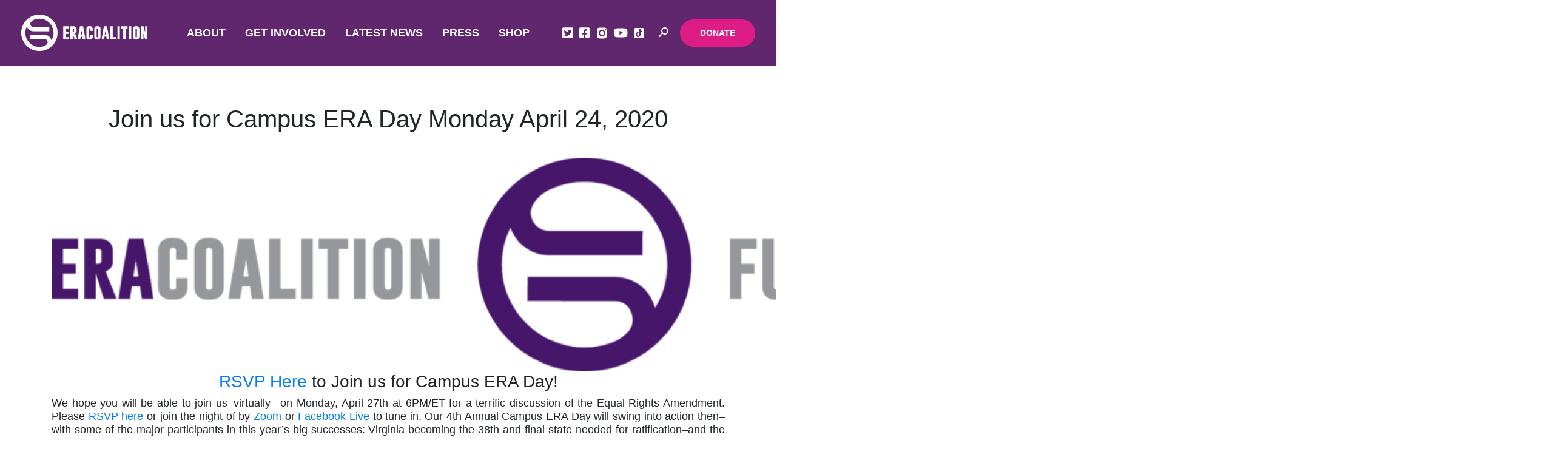

--- FILE ---
content_type: text/html; charset=UTF-8
request_url: https://www.eracoalition.org/tag/campus-era-day/
body_size: 67528
content:
<!doctype html>
<html lang="en-US">
  <head>
  <meta charset="utf-8">
  <meta http-equiv="x-ua-compatible" content="ie=edge">
  <meta name="viewport" content="width=device-width, initial-scale=1, shrink-to-fit=yes, user-scalable=no">
  <link rel="preconnect" href="https://fonts.gstatic.com">
  <link href="https://unpkg.com/aos@2.3.1/dist/aos.css" rel="stylesheet">
  <link rel="stylesheet" type="text/css" href="https://cdn.jsdelivr.net/npm/daterangepicker/daterangepicker.css" />

  <meta name='robots' content='index, follow, max-image-preview:large, max-snippet:-1, max-video-preview:-1' />
	<style>img:is([sizes="auto" i], [sizes^="auto," i]) { contain-intrinsic-size: 3000px 1500px }</style>
	<script id="cookieyes" type="text/javascript" src="https://cdn-cookieyes.com/client_data/169e3e7d3eb9910ef803d459/script.js"></script><!-- Jetpack Site Verification Tags -->
<meta name="google-site-verification" content="d4UeH5XSOv_yUvzkzgwnyX7VTG8PEToc3UATtGT5oMY" />

	<!-- This site is optimized with the Yoast SEO plugin v26.7 - https://yoast.com/wordpress/plugins/seo/ -->
	<title>Campus ERA Day Archives - ERA Coalition</title>
	<link rel="canonical" href="https://www.eracoalition.org/tag/campus-era-day/" />
	<meta property="og:locale" content="en_US" />
	<meta property="og:type" content="article" />
	<meta property="og:title" content="Campus ERA Day Archives - ERA Coalition" />
	<meta property="og:url" content="https://www.eracoalition.org/tag/campus-era-day/" />
	<meta property="og:site_name" content="ERA Coalition" />
	<meta name="twitter:card" content="summary_large_image" />
	<script type="application/ld+json" class="yoast-schema-graph">{"@context":"https://schema.org","@graph":[{"@type":"CollectionPage","@id":"https://www.eracoalition.org/tag/campus-era-day/","url":"https://www.eracoalition.org/tag/campus-era-day/","name":"Campus ERA Day Archives - ERA Coalition","isPartOf":{"@id":"https://eracoalition.org/#website"},"primaryImageOfPage":{"@id":"https://www.eracoalition.org/tag/campus-era-day/#primaryimage"},"image":{"@id":"https://www.eracoalition.org/tag/campus-era-day/#primaryimage"},"thumbnailUrl":"https://www.eracoalition.org/uploads/2020/04/campus-era-day-purple-gradient.png","breadcrumb":{"@id":"https://www.eracoalition.org/tag/campus-era-day/#breadcrumb"},"inLanguage":"en-US"},{"@type":"ImageObject","inLanguage":"en-US","@id":"https://www.eracoalition.org/tag/campus-era-day/#primaryimage","url":"https://www.eracoalition.org/uploads/2020/04/campus-era-day-purple-gradient.png","contentUrl":"https://www.eracoalition.org/uploads/2020/04/campus-era-day-purple-gradient.png","width":1080,"height":1080},{"@type":"BreadcrumbList","@id":"https://www.eracoalition.org/tag/campus-era-day/#breadcrumb","itemListElement":[{"@type":"ListItem","position":1,"name":"Home","item":"https://eracoalition.org/"},{"@type":"ListItem","position":2,"name":"Campus ERA Day"}]},{"@type":"WebSite","@id":"https://eracoalition.org/#website","url":"https://eracoalition.org/","name":"ERA Coalition","description":"Equal Rights Amendment Coalition","publisher":{"@id":"https://eracoalition.org/#organization"},"potentialAction":[{"@type":"SearchAction","target":{"@type":"EntryPoint","urlTemplate":"https://eracoalition.org/?s={search_term_string}"},"query-input":{"@type":"PropertyValueSpecification","valueRequired":true,"valueName":"search_term_string"}}],"inLanguage":"en-US"},{"@type":"Organization","@id":"https://eracoalition.org/#organization","name":"ERA Coalition","url":"https://eracoalition.org/","logo":{"@type":"ImageObject","inLanguage":"en-US","@id":"https://eracoalition.org/#/schema/logo/image/","url":"https://eracoalition.org/uploads/2023/10/30872943-b81f-460d-8a08-f26bf86b0a48.jpg","contentUrl":"https://eracoalition.org/uploads/2023/10/30872943-b81f-460d-8a08-f26bf86b0a48.jpg","width":524,"height":283,"caption":"ERA Coalition"},"image":{"@id":"https://eracoalition.org/#/schema/logo/image/"}}]}</script>
	<!-- / Yoast SEO plugin. -->


<link rel='dns-prefetch' href='//static.addtoany.com' />
<link rel='dns-prefetch' href='//stats.wp.com' />
<link rel='dns-prefetch' href='//v0.wordpress.com' />
<link rel="alternate" type="application/rss+xml" title="ERA Coalition &raquo; Campus ERA Day Tag Feed" href="https://www.eracoalition.org/tag/campus-era-day/feed/" />
<script type="text/javascript">
/* <![CDATA[ */
window._wpemojiSettings = {"baseUrl":"https:\/\/s.w.org\/images\/core\/emoji\/16.0.1\/72x72\/","ext":".png","svgUrl":"https:\/\/s.w.org\/images\/core\/emoji\/16.0.1\/svg\/","svgExt":".svg","source":{"concatemoji":"https:\/\/www.eracoalition.org\/wordpress\/wp-includes\/js\/wp-emoji-release.min.js?ver=20d551bf1a1147c92f2b506a2a6880ce"}};
/*! This file is auto-generated */
!function(s,n){var o,i,e;function c(e){try{var t={supportTests:e,timestamp:(new Date).valueOf()};sessionStorage.setItem(o,JSON.stringify(t))}catch(e){}}function p(e,t,n){e.clearRect(0,0,e.canvas.width,e.canvas.height),e.fillText(t,0,0);var t=new Uint32Array(e.getImageData(0,0,e.canvas.width,e.canvas.height).data),a=(e.clearRect(0,0,e.canvas.width,e.canvas.height),e.fillText(n,0,0),new Uint32Array(e.getImageData(0,0,e.canvas.width,e.canvas.height).data));return t.every(function(e,t){return e===a[t]})}function u(e,t){e.clearRect(0,0,e.canvas.width,e.canvas.height),e.fillText(t,0,0);for(var n=e.getImageData(16,16,1,1),a=0;a<n.data.length;a++)if(0!==n.data[a])return!1;return!0}function f(e,t,n,a){switch(t){case"flag":return n(e,"\ud83c\udff3\ufe0f\u200d\u26a7\ufe0f","\ud83c\udff3\ufe0f\u200b\u26a7\ufe0f")?!1:!n(e,"\ud83c\udde8\ud83c\uddf6","\ud83c\udde8\u200b\ud83c\uddf6")&&!n(e,"\ud83c\udff4\udb40\udc67\udb40\udc62\udb40\udc65\udb40\udc6e\udb40\udc67\udb40\udc7f","\ud83c\udff4\u200b\udb40\udc67\u200b\udb40\udc62\u200b\udb40\udc65\u200b\udb40\udc6e\u200b\udb40\udc67\u200b\udb40\udc7f");case"emoji":return!a(e,"\ud83e\udedf")}return!1}function g(e,t,n,a){var r="undefined"!=typeof WorkerGlobalScope&&self instanceof WorkerGlobalScope?new OffscreenCanvas(300,150):s.createElement("canvas"),o=r.getContext("2d",{willReadFrequently:!0}),i=(o.textBaseline="top",o.font="600 32px Arial",{});return e.forEach(function(e){i[e]=t(o,e,n,a)}),i}function t(e){var t=s.createElement("script");t.src=e,t.defer=!0,s.head.appendChild(t)}"undefined"!=typeof Promise&&(o="wpEmojiSettingsSupports",i=["flag","emoji"],n.supports={everything:!0,everythingExceptFlag:!0},e=new Promise(function(e){s.addEventListener("DOMContentLoaded",e,{once:!0})}),new Promise(function(t){var n=function(){try{var e=JSON.parse(sessionStorage.getItem(o));if("object"==typeof e&&"number"==typeof e.timestamp&&(new Date).valueOf()<e.timestamp+604800&&"object"==typeof e.supportTests)return e.supportTests}catch(e){}return null}();if(!n){if("undefined"!=typeof Worker&&"undefined"!=typeof OffscreenCanvas&&"undefined"!=typeof URL&&URL.createObjectURL&&"undefined"!=typeof Blob)try{var e="postMessage("+g.toString()+"("+[JSON.stringify(i),f.toString(),p.toString(),u.toString()].join(",")+"));",a=new Blob([e],{type:"text/javascript"}),r=new Worker(URL.createObjectURL(a),{name:"wpTestEmojiSupports"});return void(r.onmessage=function(e){c(n=e.data),r.terminate(),t(n)})}catch(e){}c(n=g(i,f,p,u))}t(n)}).then(function(e){for(var t in e)n.supports[t]=e[t],n.supports.everything=n.supports.everything&&n.supports[t],"flag"!==t&&(n.supports.everythingExceptFlag=n.supports.everythingExceptFlag&&n.supports[t]);n.supports.everythingExceptFlag=n.supports.everythingExceptFlag&&!n.supports.flag,n.DOMReady=!1,n.readyCallback=function(){n.DOMReady=!0}}).then(function(){return e}).then(function(){var e;n.supports.everything||(n.readyCallback(),(e=n.source||{}).concatemoji?t(e.concatemoji):e.wpemoji&&e.twemoji&&(t(e.twemoji),t(e.wpemoji)))}))}((window,document),window._wpemojiSettings);
/* ]]> */
</script>
<link rel='stylesheet' id='tribe-events-pro-mini-calendar-block-styles-css' href='https://www.eracoalition.org/plugins/events-calendar-pro/build/css/tribe-events-pro-mini-calendar-block.css?ver=7.7.11' type='text/css' media='all' />
<style id='wp-emoji-styles-inline-css' type='text/css'>

	img.wp-smiley, img.emoji {
		display: inline !important;
		border: none !important;
		box-shadow: none !important;
		height: 1em !important;
		width: 1em !important;
		margin: 0 0.07em !important;
		vertical-align: -0.1em !important;
		background: none !important;
		padding: 0 !important;
	}
</style>
<link rel='stylesheet' id='wp-block-library-css' href='https://www.eracoalition.org/wordpress/wp-includes/css/dist/block-library/style.min.css?ver=20d551bf1a1147c92f2b506a2a6880ce' type='text/css' media='all' />
<style id='classic-theme-styles-inline-css' type='text/css'>
/*! This file is auto-generated */
.wp-block-button__link{color:#fff;background-color:#32373c;border-radius:9999px;box-shadow:none;text-decoration:none;padding:calc(.667em + 2px) calc(1.333em + 2px);font-size:1.125em}.wp-block-file__button{background:#32373c;color:#fff;text-decoration:none}
</style>
<link rel='stylesheet' id='mediaelement-css' href='https://www.eracoalition.org/wordpress/wp-includes/js/mediaelement/mediaelementplayer-legacy.min.css?ver=4.2.17' type='text/css' media='all' />
<link rel='stylesheet' id='wp-mediaelement-css' href='https://www.eracoalition.org/wordpress/wp-includes/js/mediaelement/wp-mediaelement.min.css?ver=20d551bf1a1147c92f2b506a2a6880ce' type='text/css' media='all' />
<style id='jetpack-sharing-buttons-style-inline-css' type='text/css'>
.jetpack-sharing-buttons__services-list{display:flex;flex-direction:row;flex-wrap:wrap;gap:0;list-style-type:none;margin:5px;padding:0}.jetpack-sharing-buttons__services-list.has-small-icon-size{font-size:12px}.jetpack-sharing-buttons__services-list.has-normal-icon-size{font-size:16px}.jetpack-sharing-buttons__services-list.has-large-icon-size{font-size:24px}.jetpack-sharing-buttons__services-list.has-huge-icon-size{font-size:36px}@media print{.jetpack-sharing-buttons__services-list{display:none!important}}.editor-styles-wrapper .wp-block-jetpack-sharing-buttons{gap:0;padding-inline-start:0}ul.jetpack-sharing-buttons__services-list.has-background{padding:1.25em 2.375em}
</style>
<style id='global-styles-inline-css' type='text/css'>
:root{--wp--preset--aspect-ratio--square: 1;--wp--preset--aspect-ratio--4-3: 4/3;--wp--preset--aspect-ratio--3-4: 3/4;--wp--preset--aspect-ratio--3-2: 3/2;--wp--preset--aspect-ratio--2-3: 2/3;--wp--preset--aspect-ratio--16-9: 16/9;--wp--preset--aspect-ratio--9-16: 9/16;--wp--preset--color--black: #000000;--wp--preset--color--cyan-bluish-gray: #abb8c3;--wp--preset--color--white: #ffffff;--wp--preset--color--pale-pink: #f78da7;--wp--preset--color--vivid-red: #cf2e2e;--wp--preset--color--luminous-vivid-orange: #ff6900;--wp--preset--color--luminous-vivid-amber: #fcb900;--wp--preset--color--light-green-cyan: #7bdcb5;--wp--preset--color--vivid-green-cyan: #00d084;--wp--preset--color--pale-cyan-blue: #8ed1fc;--wp--preset--color--vivid-cyan-blue: #0693e3;--wp--preset--color--vivid-purple: #9b51e0;--wp--preset--gradient--vivid-cyan-blue-to-vivid-purple: linear-gradient(135deg,rgba(6,147,227,1) 0%,rgb(155,81,224) 100%);--wp--preset--gradient--light-green-cyan-to-vivid-green-cyan: linear-gradient(135deg,rgb(122,220,180) 0%,rgb(0,208,130) 100%);--wp--preset--gradient--luminous-vivid-amber-to-luminous-vivid-orange: linear-gradient(135deg,rgba(252,185,0,1) 0%,rgba(255,105,0,1) 100%);--wp--preset--gradient--luminous-vivid-orange-to-vivid-red: linear-gradient(135deg,rgba(255,105,0,1) 0%,rgb(207,46,46) 100%);--wp--preset--gradient--very-light-gray-to-cyan-bluish-gray: linear-gradient(135deg,rgb(238,238,238) 0%,rgb(169,184,195) 100%);--wp--preset--gradient--cool-to-warm-spectrum: linear-gradient(135deg,rgb(74,234,220) 0%,rgb(151,120,209) 20%,rgb(207,42,186) 40%,rgb(238,44,130) 60%,rgb(251,105,98) 80%,rgb(254,248,76) 100%);--wp--preset--gradient--blush-light-purple: linear-gradient(135deg,rgb(255,206,236) 0%,rgb(152,150,240) 100%);--wp--preset--gradient--blush-bordeaux: linear-gradient(135deg,rgb(254,205,165) 0%,rgb(254,45,45) 50%,rgb(107,0,62) 100%);--wp--preset--gradient--luminous-dusk: linear-gradient(135deg,rgb(255,203,112) 0%,rgb(199,81,192) 50%,rgb(65,88,208) 100%);--wp--preset--gradient--pale-ocean: linear-gradient(135deg,rgb(255,245,203) 0%,rgb(182,227,212) 50%,rgb(51,167,181) 100%);--wp--preset--gradient--electric-grass: linear-gradient(135deg,rgb(202,248,128) 0%,rgb(113,206,126) 100%);--wp--preset--gradient--midnight: linear-gradient(135deg,rgb(2,3,129) 0%,rgb(40,116,252) 100%);--wp--preset--font-size--small: 13px;--wp--preset--font-size--medium: 20px;--wp--preset--font-size--large: 36px;--wp--preset--font-size--x-large: 42px;--wp--preset--spacing--20: 0.44rem;--wp--preset--spacing--30: 0.67rem;--wp--preset--spacing--40: 1rem;--wp--preset--spacing--50: 1.5rem;--wp--preset--spacing--60: 2.25rem;--wp--preset--spacing--70: 3.38rem;--wp--preset--spacing--80: 5.06rem;--wp--preset--shadow--natural: 6px 6px 9px rgba(0, 0, 0, 0.2);--wp--preset--shadow--deep: 12px 12px 50px rgba(0, 0, 0, 0.4);--wp--preset--shadow--sharp: 6px 6px 0px rgba(0, 0, 0, 0.2);--wp--preset--shadow--outlined: 6px 6px 0px -3px rgba(255, 255, 255, 1), 6px 6px rgba(0, 0, 0, 1);--wp--preset--shadow--crisp: 6px 6px 0px rgba(0, 0, 0, 1);}:where(.is-layout-flex){gap: 0.5em;}:where(.is-layout-grid){gap: 0.5em;}body .is-layout-flex{display: flex;}.is-layout-flex{flex-wrap: wrap;align-items: center;}.is-layout-flex > :is(*, div){margin: 0;}body .is-layout-grid{display: grid;}.is-layout-grid > :is(*, div){margin: 0;}:where(.wp-block-columns.is-layout-flex){gap: 2em;}:where(.wp-block-columns.is-layout-grid){gap: 2em;}:where(.wp-block-post-template.is-layout-flex){gap: 1.25em;}:where(.wp-block-post-template.is-layout-grid){gap: 1.25em;}.has-black-color{color: var(--wp--preset--color--black) !important;}.has-cyan-bluish-gray-color{color: var(--wp--preset--color--cyan-bluish-gray) !important;}.has-white-color{color: var(--wp--preset--color--white) !important;}.has-pale-pink-color{color: var(--wp--preset--color--pale-pink) !important;}.has-vivid-red-color{color: var(--wp--preset--color--vivid-red) !important;}.has-luminous-vivid-orange-color{color: var(--wp--preset--color--luminous-vivid-orange) !important;}.has-luminous-vivid-amber-color{color: var(--wp--preset--color--luminous-vivid-amber) !important;}.has-light-green-cyan-color{color: var(--wp--preset--color--light-green-cyan) !important;}.has-vivid-green-cyan-color{color: var(--wp--preset--color--vivid-green-cyan) !important;}.has-pale-cyan-blue-color{color: var(--wp--preset--color--pale-cyan-blue) !important;}.has-vivid-cyan-blue-color{color: var(--wp--preset--color--vivid-cyan-blue) !important;}.has-vivid-purple-color{color: var(--wp--preset--color--vivid-purple) !important;}.has-black-background-color{background-color: var(--wp--preset--color--black) !important;}.has-cyan-bluish-gray-background-color{background-color: var(--wp--preset--color--cyan-bluish-gray) !important;}.has-white-background-color{background-color: var(--wp--preset--color--white) !important;}.has-pale-pink-background-color{background-color: var(--wp--preset--color--pale-pink) !important;}.has-vivid-red-background-color{background-color: var(--wp--preset--color--vivid-red) !important;}.has-luminous-vivid-orange-background-color{background-color: var(--wp--preset--color--luminous-vivid-orange) !important;}.has-luminous-vivid-amber-background-color{background-color: var(--wp--preset--color--luminous-vivid-amber) !important;}.has-light-green-cyan-background-color{background-color: var(--wp--preset--color--light-green-cyan) !important;}.has-vivid-green-cyan-background-color{background-color: var(--wp--preset--color--vivid-green-cyan) !important;}.has-pale-cyan-blue-background-color{background-color: var(--wp--preset--color--pale-cyan-blue) !important;}.has-vivid-cyan-blue-background-color{background-color: var(--wp--preset--color--vivid-cyan-blue) !important;}.has-vivid-purple-background-color{background-color: var(--wp--preset--color--vivid-purple) !important;}.has-black-border-color{border-color: var(--wp--preset--color--black) !important;}.has-cyan-bluish-gray-border-color{border-color: var(--wp--preset--color--cyan-bluish-gray) !important;}.has-white-border-color{border-color: var(--wp--preset--color--white) !important;}.has-pale-pink-border-color{border-color: var(--wp--preset--color--pale-pink) !important;}.has-vivid-red-border-color{border-color: var(--wp--preset--color--vivid-red) !important;}.has-luminous-vivid-orange-border-color{border-color: var(--wp--preset--color--luminous-vivid-orange) !important;}.has-luminous-vivid-amber-border-color{border-color: var(--wp--preset--color--luminous-vivid-amber) !important;}.has-light-green-cyan-border-color{border-color: var(--wp--preset--color--light-green-cyan) !important;}.has-vivid-green-cyan-border-color{border-color: var(--wp--preset--color--vivid-green-cyan) !important;}.has-pale-cyan-blue-border-color{border-color: var(--wp--preset--color--pale-cyan-blue) !important;}.has-vivid-cyan-blue-border-color{border-color: var(--wp--preset--color--vivid-cyan-blue) !important;}.has-vivid-purple-border-color{border-color: var(--wp--preset--color--vivid-purple) !important;}.has-vivid-cyan-blue-to-vivid-purple-gradient-background{background: var(--wp--preset--gradient--vivid-cyan-blue-to-vivid-purple) !important;}.has-light-green-cyan-to-vivid-green-cyan-gradient-background{background: var(--wp--preset--gradient--light-green-cyan-to-vivid-green-cyan) !important;}.has-luminous-vivid-amber-to-luminous-vivid-orange-gradient-background{background: var(--wp--preset--gradient--luminous-vivid-amber-to-luminous-vivid-orange) !important;}.has-luminous-vivid-orange-to-vivid-red-gradient-background{background: var(--wp--preset--gradient--luminous-vivid-orange-to-vivid-red) !important;}.has-very-light-gray-to-cyan-bluish-gray-gradient-background{background: var(--wp--preset--gradient--very-light-gray-to-cyan-bluish-gray) !important;}.has-cool-to-warm-spectrum-gradient-background{background: var(--wp--preset--gradient--cool-to-warm-spectrum) !important;}.has-blush-light-purple-gradient-background{background: var(--wp--preset--gradient--blush-light-purple) !important;}.has-blush-bordeaux-gradient-background{background: var(--wp--preset--gradient--blush-bordeaux) !important;}.has-luminous-dusk-gradient-background{background: var(--wp--preset--gradient--luminous-dusk) !important;}.has-pale-ocean-gradient-background{background: var(--wp--preset--gradient--pale-ocean) !important;}.has-electric-grass-gradient-background{background: var(--wp--preset--gradient--electric-grass) !important;}.has-midnight-gradient-background{background: var(--wp--preset--gradient--midnight) !important;}.has-small-font-size{font-size: var(--wp--preset--font-size--small) !important;}.has-medium-font-size{font-size: var(--wp--preset--font-size--medium) !important;}.has-large-font-size{font-size: var(--wp--preset--font-size--large) !important;}.has-x-large-font-size{font-size: var(--wp--preset--font-size--x-large) !important;}
:where(.wp-block-post-template.is-layout-flex){gap: 1.25em;}:where(.wp-block-post-template.is-layout-grid){gap: 1.25em;}
:where(.wp-block-columns.is-layout-flex){gap: 2em;}:where(.wp-block-columns.is-layout-grid){gap: 2em;}
:root :where(.wp-block-pullquote){font-size: 1.5em;line-height: 1.6;}
</style>
<link rel='stylesheet' id='events-community-tickets-css-css' href='https://www.eracoalition.org/plugins/the-events-calendar-community-events/src/resources/css/events-community-tickets.min.css?ver=4.9.5' type='text/css' media='all' />
<style id='divi-builder-style-inline-inline-css' type='text/css'>
#wp-admin-bar-et-use-visual-builder a:before{font-family:ETmodules!important;content:"\e625";font-size:30px!important;width:28px;margin-top:-3px;color:#974df3!important}#wp-admin-bar-et-use-visual-builder:hover a:before{color:#fff!important}#wp-admin-bar-et-use-visual-builder:hover a,#wp-admin-bar-et-use-visual-builder a:hover{transition:background-color .5s ease;-webkit-transition:background-color .5s ease;-moz-transition:background-color .5s ease;background-color:#7e3bd0!important;color:#fff!important}* html .clearfix,:first-child+html .clearfix{zoom:1}.iphone .et_pb_section_video_bg video::-webkit-media-controls-start-playback-button{display:none!important;-webkit-appearance:none}.et_mobile_device .et_pb_section_parallax .et_pb_parallax_css{background-attachment:scroll}.et-social-facebook a.icon:before{content:"\e093"}.et-social-twitter a.icon:before{content:"\e094"}.et-social-google-plus a.icon:before{content:"\e096"}.et-social-instagram a.icon:before{content:"\e09a"}.et-social-rss a.icon:before{content:"\e09e"}.ai1ec-single-event:after{content:" ";display:table;clear:both}.evcal_event_details .evcal_evdata_cell .eventon_details_shading_bot.eventon_details_shading_bot{z-index:3}.wp-block-divi-layout{margin-bottom:1em}#et-boc .et-l{text-shadow:none}#et-boc .et-l .hentry,#et-boc .et-l a,#et-boc .et-l a:active,#et-boc .et-l blockquote,#et-boc .et-l div,#et-boc .et-l em,#et-boc .et-l form,#et-boc .et-l h1,#et-boc .et-l h2,#et-boc .et-l h3,#et-boc .et-l h4,#et-boc .et-l h5,#et-boc .et-l h6,#et-boc .et-l hr,#et-boc .et-l iframe,#et-boc .et-l img,#et-boc .et-l input,#et-boc .et-l label,#et-boc .et-l li,#et-boc .et-l object,#et-boc .et-l ol,#et-boc .et-l p,#et-boc .et-l span,#et-boc .et-l strong,#et-boc .et-l textarea,#et-boc .et-l ul,#et-boc .et-l video{text-align:inherit;margin:0;padding:0;border:none;outline:0;vertical-align:baseline;background:transparent;letter-spacing:normal;color:inherit;box-shadow:none;-webkit-box-shadow:none;-moz-box-shadow:none;text-shadow:inherit;border-radius:0;-moz-border-radius:0;-webkit-border-radius:0;transition:none}#et-boc .et-l h1,#et-boc .et-l h2,#et-boc .et-l h3,#et-boc .et-l h4,#et-boc .et-l h5,#et-boc .et-l h6{line-height:1em;padding-bottom:10px;font-weight:500;text-transform:none;font-style:normal}#et-boc .et-l ol,#et-boc .et-l ul{list-style:none;text-align:inherit}#et-boc .et-l ol li,#et-boc .et-l ul li{padding-left:0;background:none;margin-left:0}#et-boc .et-l blockquote{quotes:none}#et-boc .et-l blockquote:after,#et-boc .et-l blockquote:before{content:"";content:none}#et-boc .et-l :focus{outline:0}#et-boc .et-l article,#et-boc .et-l aside,#et-boc .et-l footer,#et-boc .et-l header,#et-boc .et-l hgroup,#et-boc .et-l nav,#et-boc .et-l section{display:block}#et-boc .et-l input[type=email],#et-boc .et-l input[type=number],#et-boc .et-l input[type=password],#et-boc .et-l input[type=text]{height:49px}#et-boc .et-l a{text-decoration:none!important}#et-boc .et-l p{padding-bottom:1em;color:inherit!important}#et-boc .et-l p:last-of-type{padding-bottom:0}#et-boc .et-l img{max-width:100%;height:auto}#et-boc .et-l embed,#et-boc .et-l iframe,#et-boc .et-l object,#et-boc .et-l video{max-width:100%}.et-db #et-boc .et-l .et_pb_widget_area .enigma_sidebar_widget #searchform .input-group-btn,.et-db #et-boc .et-l .et_pb_widget_area .widget_search .large-2,.et-db #et-boc .et-l .et_pb_widget_area .widget_search .small-2,.et-db #et-boc .et-l .et_pb_widget_area .widget_search>form>.input-group>span.input-group-btn{position:absolute;top:0;right:0;z-index:5;width:80px}.et-db #et-boc .et-l .et_pb_module a{color:#2ea3f2}.et-db #et-boc .et-l .et_pb_module .sticky h2,.et-db #et-boc .et-l .et_pb_module h2 a{color:inherit!important}.et-db #et-boc .et-l .et_pb_module input{margin:0}.et-db #et-boc .et-l .et_pb_module .post-meta{position:relative}.et-db #et-boc .et-l .et_pb_bg_layout_dark a{color:#fff}.et-db #et-boc .et-l .et-pb-slider-arrows a:before,.et-db #et-boc .et-l .et_pb_video_play:before,.et-db #et-boc .et-l ul.et_pb_member_social_links a:before{color:inherit}.et-db #et-boc .et-l ul.et_pb_social_media_follow .et_pb_social_icon a.icon{top:auto;position:relative}.et-db #et-boc .et-l .clearfix{clear:none;display:inline;display:initial}.et-db #et-boc .et-l address.clearfix,.et-db #et-boc .et-l article.clearfix,.et-db #et-boc .et-l aside.clearfix,.et-db #et-boc .et-l blockquote.clearfix,.et-db #et-boc .et-l canvas.clearfix,.et-db #et-boc .et-l dd.clearfix,.et-db #et-boc .et-l div.clearfix,.et-db #et-boc .et-l dl.clearfix,.et-db #et-boc .et-l fieldset.clearfix,.et-db #et-boc .et-l figcaption.clearfix,.et-db #et-boc .et-l figure.clearfix,.et-db #et-boc .et-l footer.clearfix,.et-db #et-boc .et-l form.clearfix,.et-db #et-boc .et-l h1.clearfix,.et-db #et-boc .et-l h2.clearfix,.et-db #et-boc .et-l h3.clearfix,.et-db #et-boc .et-l h4.clearfix,.et-db #et-boc .et-l h5.clearfix,.et-db #et-boc .et-l h6.clearfix,.et-db #et-boc .et-l header.clearfix,.et-db #et-boc .et-l hgroup.clearfix,.et-db #et-boc .et-l hr.clearfix,.et-db #et-boc .et-l main.clearfix,.et-db #et-boc .et-l nav.clearfix,.et-db #et-boc .et-l noscript.clearfix,.et-db #et-boc .et-l ol.clearfix,.et-db #et-boc .et-l output.clearfix,.et-db #et-boc .et-l p.clearfix,.et-db #et-boc .et-l pre.clearfix,.et-db #et-boc .et-l section.clearfix,.et-db #et-boc .et-l table.clearfix,.et-db #et-boc .et-l tfoot.clearfix,.et-db #et-boc .et-l ul.clearfix,.et-db #et-boc .et-l video.clearfix{display:block}.et-db #et-boc .et-l .et_main_video_container *,.et-db #et-boc .et-l .et_pb_slide_video *,.et-db #et-boc .et-l .et_pb_video_box *{height:auto}.et-db #et-boc .et-l .et_main_video_container iframe,.et-db #et-boc .et-l .et_pb_slide_video iframe,.et-db #et-boc .et-l .et_pb_video_box iframe{height:100%}.et-db #et-boc .et-l .et_pb_module ul{overflow:visible}.et-db #et-boc .et-l .et_pb_module ol,.et-db #et-boc .et-l .et_pb_module ul,ol .et-db #et-boc .et-l .et_pb_module,ul .et-db #et-boc .et-l .et_pb_module{background:transparent}.et-db #et-boc .et-l .et_pb_module h3{display:block!important}.et-db #et-boc .et-l .et_pb_module img{max-width:100%;margin:0;border:none;padding:0;background:none;border-radius:0}.et-db #et-boc .et-l .et_pb_module img:hover{opacity:1;box-shadow:none}.et-db #et-boc .et-l .et_pb_module a:not(.wc-forward),.et-db #et-boc .et-l .et_pb_module h1 a,.et-db #et-boc .et-l .et_pb_module h2 a,.et-db #et-boc .et-l .et_pb_module h3 a,.et-db #et-boc .et-l .et_pb_module h4 a,.et-db #et-boc .et-l .et_pb_module h5 a,.et-db #et-boc .et-l .et_pb_module h6 a{line-height:1em;padding-bottom:10px;font-weight:500;text-transform:none;font-style:normal}.et-db #et-boc .et-l .et_pb_module .entry-featured-image-url{padding-bottom:0}.et-db #et-boc .et-l .et_pb_module blockquote{margin:20px 0 30px;padding-left:20px;border-left:5px solid;border-color:#2ea3f2;font-style:normal}.et-db #et-boc .et-l .et_pb_module input[type=radio]{margin-right:7px}.et-db #et-boc .et-l .et_pb_module input.text:not(.qty),.et-db #et-boc .et-l .et_pb_module input.title,.et-db #et-boc .et-l .et_pb_module input[type=email],.et-db #et-boc .et-l .et_pb_module input[type=password],.et-db #et-boc .et-l .et_pb_module input[type=tel],.et-db #et-boc .et-l .et_pb_module input[type=text],.et-db #et-boc .et-l .et_pb_module input select,.et-db #et-boc .et-l .et_pb_module input textarea{border:1px solid #bbb;color:#4e4e4e;padding:5px 10px;height:auto;width:auto}.et-db #et-boc .et-l .et_pb_module #email{width:100%}.et-db #et-boc .et-l .et-pb-slider-arrows a{color:inherit}.et-db #et-boc .et-l .et_pb_post .post-meta a{color:inherit!important}.et-db #et-boc .et-l .et_pb_counter_amount_number{letter-spacing:inherit;text-decoration:inherit}.et-db #et-boc .et-l .et_pb_blurb img{width:inherit}.et-db #et-boc .et-l .comment-content *,.et-db #et-boc .et-l .et_pb_blurb_container,.et-db #et-boc .et-l .et_pb_blurb_container *,.et-db #et-boc .et-l .et_pb_blurb_content,.et-db #et-boc .et-l .et_pb_newsletter_button_text,.et-db #et-boc .et-l .et_pb_newsletter_description *,.et-db #et-boc .et-l .et_pb_promo_description,.et-db #et-boc .et-l .et_pb_promo_description *{letter-spacing:inherit}.et-db #et-boc .et-l .et_pb_image img{width:inherit}.et-db #et-boc .et-l .et_pb_image a{line-height:0;padding-bottom:0}.et-db #et-boc .et-l .et_pb_newsletter_description{letter-spacing:inherit}.et-db #et-boc .et-l .et_pb_newsletter_form p input{background-color:#fff!important;width:100%!important}.et-db #et-boc .et-l .et_pb_text *{letter-spacing:inherit}.et-db #et-boc .et-l .et-db .et_pb_section{background-color:transparent}.et-db #et-boc .et-l .et_pb_section *{-webkit-font-smoothing:antialiased}.et-db #et-boc .et-l .pagination{width:100%;clear:both}.et-db #et-boc .et-l .pagination:after,.et-db #et-boc .et-l .pagination:before{visibility:hidden}.et-db #et-boc .et-l .pagination a{width:auto;border:none;background:transparent}.et-db #et-boc .et-l .wp-pagenavi{text-align:right;border-top:1px solid #e2e2e2;padding-top:13px;clear:both;margin-bottom:30px}.et-db #et-boc .et-l .wp-pagenavi a,.et-db #et-boc .et-l .wp-pagenavi span{color:#666;margin:0 5px;text-decoration:none;font-size:14px!important;font-weight:400!important;border:none!important}.et-db #et-boc .et-l .wp-pagenavi .nextpostslink,.et-db #et-boc .et-l .wp-pagenavi .previouspostslink{color:#999!important}.et-db #et-boc .et-l .wp-pagenavi a:hover,.et-db #et-boc .et-l .wp-pagenavi span.current{color:#82c0c7!important}.et-db #et-boc .et-l .nav-previous{float:left}.et-db #et-boc .et-l .nav-next{float:right}.et-db #et-boc .et-l article .et_pb_text_color_light,.et-db #et-boc .et-l article .et_pb_text_color_light a,.et-db #et-boc .et-l article .et_pb_text_color_light a:hover,.et-db #et-boc .et-l article .et_pb_text_color_light a:visited,.et-db #et-boc .et-l article .et_pb_text_color_light blockquote{color:#fff}.et-db #et-boc .et-l .et_pb_posts .et_pb_post{padding:0;border-top:none;border-left:0;border-right:0;border-bottom:none;background:transparent;width:100%;margin-top:0}.et-db #et-boc .et-l .et_pb_posts .et_pb_post .entry-title a,.et-db #et-boc .et-l .et_pb_posts .et_pb_post .post-content,.et-db #et-boc .et-l .et_pb_posts .et_pb_post .post-content *,.et-db #et-boc .et-l .et_pb_posts .et_pb_post .post-meta a,.et-db #et-boc .et-l .et_pb_posts .et_pb_post .post-meta span{letter-spacing:inherit}.et-db #et-boc .et-l .et_pb_blog_grid blockquote:before,.et-db #et-boc .et-l .et_pb_posts blockquote:before{display:none}.et-db #et-boc .et-l .et_pb_blog_grid a.more-link,.et-db #et-boc .et-l .et_pb_posts a.more-link{position:relative;color:inherit!important;font-size:inherit;background-color:transparent!important;float:none!important;padding:0!important;text-transform:none;line-height:normal;display:block;font-family:inherit;bottom:auto;right:auto}.et-db #et-boc .et-l .et_pb_blog_grid .column{width:100%;margin:0}.et-db #et-boc .et-l .et_pb_blog_grid .et_pb_post{padding:19px!important;background-image:none!important;float:none;width:100%;margin-top:0}.et-db #et-boc .et-l .et_pb_blog_grid .et_pb_image_container{max-width:none}.et-db #et-boc .et-l .et_pb_blog_grid_wrapper .et_pb_blog_grid article{border-bottom:1px solid #ddd!important}.et-db #et-boc .et-l .et_pb_grid_item.entry{padding:0}.et-db #et-boc .et-l .et_pb_module ul,.et-db #et-boc .et-l ul.et_pb_module{margin:0}.et-db #et-boc .et-l .et_pb_module li{list-style:none}.et-db #et-boc .et-l .et_pb_module a,.et-db #et-boc .et-l .et_pb_module a:hover{text-decoration:none}.et-db #et-boc .et-l .et_pb_module h1,.et-db #et-boc .et-l .et_pb_module h2,.et-db #et-boc .et-l .et_pb_module h3,.et-db #et-boc .et-l .et_pb_module h4,.et-db #et-boc .et-l .et_pb_module h5,.et-db #et-boc .et-l .et_pb_module h6{margin:0;text-align:inherit}.et-db #et-boc .et-l .et_pb_module .column{padding:0}.et-db #et-boc .et-l .et_pb_module p{margin:0;text-align:inherit}.et-db #et-boc .et-l .et_pb_module a:focus{outline:none}.et-db #et-boc .et-l .et_pb_module img{display:inline}.et-db #et-boc .et-l .et_pb_module span.percent-value{font-size:inherit;letter-spacing:inherit}.et-db #et-boc .et-l .et_pb_module .hentry{box-shadow:none}.et-db #et-boc .et-l .et_pb_blurb_content ol,.et-db #et-boc .et-l .et_pb_blurb_content ul,.et-db #et-boc .et-l .et_pb_code ol,.et-db #et-boc .et-l .et_pb_code ul,.et-db #et-boc .et-l .et_pb_fullwidth_header .header-content ol,.et-db #et-boc .et-l .et_pb_fullwidth_header .header-content ul,.et-db #et-boc .et-l .et_pb_newsletter_description_content ol,.et-db #et-boc .et-l .et_pb_newsletter_description_content ul,.et-db #et-boc .et-l .et_pb_promo_description ol,.et-db #et-boc .et-l .et_pb_promo_description ul,.et-db #et-boc .et-l .et_pb_slide_content ol,.et-db #et-boc .et-l .et_pb_slide_content ul,.et-db #et-boc .et-l .et_pb_tab ol,.et-db #et-boc .et-l .et_pb_tab ul,.et-db #et-boc .et-l .et_pb_team_member_description ol,.et-db #et-boc .et-l .et_pb_team_member_description ul,.et-db #et-boc .et-l .et_pb_testimonial_description_inner ol,.et-db #et-boc .et-l .et_pb_testimonial_description_inner ul,.et-db #et-boc .et-l .et_pb_text ol,.et-db #et-boc .et-l .et_pb_text ul,.et-db #et-boc .et-l .et_pb_toggle_content ol,.et-db #et-boc .et-l .et_pb_toggle_content ul{margin-top:15px;margin-bottom:15px;margin-left:25px}.et-db #et-boc .et-l .et_pb_blurb_content ul li,.et-db #et-boc .et-l .et_pb_code ul li,.et-db #et-boc .et-l .et_pb_fullwidth_header .header-content ul li,.et-db #et-boc .et-l .et_pb_newsletter_description_content ul li,.et-db #et-boc .et-l .et_pb_promo_description ul li,.et-db #et-boc .et-l .et_pb_slide_content ul li,.et-db #et-boc .et-l .et_pb_tab ul li,.et-db #et-boc .et-l .et_pb_team_member_description ul li,.et-db #et-boc .et-l .et_pb_testimonial_description_inner ul li,.et-db #et-boc .et-l .et_pb_text ul li,.et-db #et-boc .et-l .et_pb_toggle_content ul li{list-style:disc}.et-db #et-boc .et-l .et_pb_blurb_content ol li,.et-db #et-boc .et-l .et_pb_code ol li,.et-db #et-boc .et-l .et_pb_fullwidth_header .header-content ol li,.et-db #et-boc .et-l .et_pb_newsletter_description_content ol li,.et-db #et-boc .et-l .et_pb_promo_description ol li,.et-db #et-boc .et-l .et_pb_slide_content ol li,.et-db #et-boc .et-l .et_pb_tab ol li,.et-db #et-boc .et-l .et_pb_team_member_description ol li,.et-db #et-boc .et-l .et_pb_testimonial_description_inner ol li,.et-db #et-boc .et-l .et_pb_text ol li,.et-db #et-boc .et-l .et_pb_toggle_content ol li{list-style:decimal}.et-db #et-boc .et-l .et_pb_section{margin-bottom:0}.et-db #et-boc .et-l .widget .widget-title,.et-db #et-boc .et-l .widget a{color:inherit}.et-db #et-boc .et-l span.et_portfolio_image{position:relative;display:block}.et-db #et-boc .et-l span.et_portfolio_image img{display:block}.et-db #et-boc .et-l .et_audio_container .mejs-time.mejs-currenttime-container.custom{line-height:18px}.et-db #et-boc .et-l hr.et_pb_module{background-color:transparent;background-image:none;margin:0;padding:0}.et-db #et-boc .et-l .et-pb-slider-arrows a,.et-db #et-boc .et-l .et_pb_blurb_container h4 a,.et-db #et-boc .et-l .et_pb_module .post-meta a,.et-db #et-boc .et-l .et_pb_module h2 a,.et-db #et-boc .et-l .et_pb_module li a,.et-db #et-boc .et-l .et_pb_portfolio_item a,.et-db #et-boc .et-l .et_pb_testimonial_meta a{border-bottom:none}.et-db #et-boc .et-l .et_pb_portfolio_filter a{letter-spacing:inherit;line-height:inherit}.et-db #et-boc .et-l .et_pb_portfolio img{width:100%}.et-db #et-boc .et-l .et_pb_filterable_portfolio.et_pb_filterable_portfolio_grid .hentry,.et-db #et-boc .et-l .et_pb_fullwidth_portfolio .hentry,.et-db #et-boc .et-l .et_pb_portfolio_grid .hentry{padding:0;border:none;clear:none}.et-db #et-boc .et-l .et_pb_filterable_portfolio .hentry:after,.et-db #et-boc .et-l .et_pb_fullwidth_portfolio .hentry:after,.et-db #et-boc .et-l .et_pb_portfolio .hentry:after,.et-db #et-boc .et-l .et_pb_portfolio_grid .hentry:after{background:transparent}.et-db #et-boc .et-l .et_pb_filterable_portfolio_grid .et_pb_portfolio_item h2{font-size:26px}.et-db #et-boc .et-l .et_pb_filterable_portfolio .et_pb_portfolio_filter a{max-width:none}.et-db #et-boc .et-l .et_pb_filterable_portfolio .et_pb_portfolio_filter li{color:#666}.et-db #et-boc .et-l .et_pb_filterable_portfolio .et_pb_portfolio_filter li a{color:inherit!important}.et-db #et-boc .et-l .et_pb_filterable_portfolio .et_pb_portfolio_filter li a:hover{color:#666!important}.et-db #et-boc .et-l .et_pb_filterable_portfolio h2 a{letter-spacing:inherit}.et-db #et-boc .et-l .et_pb_portfolio_filters li a.active{color:#82c0c7!important}.et-db #et-boc .et-l .et_pb_module .hentry.has-post-thumbnail:first-child{margin-top:0}.et-db #et-boc .et-l .et_pb_portfolio_items .hentry,.et-db #et-boc .et-l .format-quote.hentry{padding:0}.et-db #et-boc .et-l .et-bg-layout-dark{text-shadow:none;color:inherit}.et-db #et-boc .et-l .et_pb_slide_image img{margin:0}.et-db #et-boc .et-l .et_pb_slide_description h2{line-height:1em;padding-bottom:10px}.et-db #et-boc .et-l .et_pb_slider .mejs-offscreen{display:none}.et-db #et-boc .et-l .et_pb_slide_content *{letter-spacing:inherit}.et-db #et-boc .et-l .et_pb_countdown_timer .section{width:auto}.et-db #et-boc .et-l .et_pb_widget_area{max-width:100%}.et-db #et-boc .et-l .et_pb_widget_area #searchform,.et-db #et-boc .et-l .et_pb_widget_area #searchform #s,.et-db #et-boc .et-l .et_pb_widget_area *,.et-db #et-boc .et-l .et_pb_widget_area input.search-field{max-width:100%;word-wrap:break-word;box-sizing:border-box;-webkit-box-sizing:border-box;-moz-box-sizing:border-box}.et-db #et-boc .et-l .et_pb_widget_area .widget{border:none;background:transparent;padding:0;box-shadow:none}.et-db #et-boc .et-l .et_pb_widget_area .widget:after{background:transparent}.et-db #et-boc .et-l .et_pb_widget_area .widget-title{border-bottom:none}.et-db #et-boc .et-l .et_pb_widget_area>.widget-title:not(:first-child){margin-top:30px}.et-db #et-boc .et-l .et_pb_widget_area .widget-title,.et-db #et-boc .et-l .et_pb_widget_area h1:first-of-type,.et-db #et-boc .et-l .et_pb_widget_area h2:first-of-type,.et-db #et-boc .et-l .et_pb_widget_area h3:first-of-type,.et-db #et-boc .et-l .et_pb_widget_area h4:first-of-type,.et-db #et-boc .et-l .et_pb_widget_area h5:first-of-type,.et-db #et-boc .et-l .et_pb_widget_area h6:first-of-type{font-weight:500;font-style:normal}.et-db #et-boc .et-l .et_pb_widget_area .widget-title:before,.et-db #et-boc .et-l .et_pb_widget_area h1:first-of-type:before,.et-db #et-boc .et-l .et_pb_widget_area h2:first-of-type:before,.et-db #et-boc .et-l .et_pb_widget_area h3:first-of-type:before,.et-db #et-boc .et-l .et_pb_widget_area h4:first-of-type:before,.et-db #et-boc .et-l .et_pb_widget_area h5:first-of-type:before,.et-db #et-boc .et-l .et_pb_widget_area h6:first-of-type:before{display:none}.et-db #et-boc .et-l .et_pb_widget_area .widgettitle{font-size:18px;padding-bottom:10px}.et-db #et-boc .et-l .et_pb_widget_area .enigma_sidebar_widget,.et-db #et-boc .et-l .et_pb_widget_area .fwidget,.et-db #et-boc .et-l .et_pb_widget_area .sb-widget,.et-db #et-boc .et-l .et_pb_widget_area .widget,.et-db #et-boc .et-l .et_pb_widget_area .widget-box,.et-db #et-boc .et-l .et_pb_widget_area .widget-container,.et-db #et-boc .et-l .et_pb_widget_area .widget-wrapper{margin-top:0;margin-bottom:30px;color:inherit}.et-db #et-boc .et-l .et_pb_widget_area ul li{margin-top:.25em;margin-bottom:.25em;background:none;margin-left:0}.et-db #et-boc .et-l .et_pb_widget_area ul li:after,.et-db #et-boc .et-l .et_pb_widget_area ul li:before{display:none}.et-db #et-boc .et-l .et_pb_widget_area ul ul{border-top:none}.et-db #et-boc .et-l .et_pb_widget_area ul ul li{margin-top:5px;margin-left:15px}.et-db #et-boc .et-l .et_pb_widget_area ul ul li:last-child{border-bottom:none;margin-bottom:0}.et-db #et-boc .et-l .et_pb_widget_area .widgettitle:before{display:none}.et-db #et-boc .et-l .et_pb_widget_area select{margin-right:0;margin-left:0;width:auto}.et-db #et-boc .et-l .et_pb_widget_area img{max-width:100%!important}.et-db #et-boc .et-l .et_pb_widget_area .enigma_sidebar_widget ul li a{display:inline-block;margin-left:0;padding-left:0}.et-db #et-boc .et-l .et_pb_widget_area .enigma_sidebar_widget ul ul li:last-child{padding-bottom:0}.et-db #et-boc .et-l .et_pb_widget_area #searchform,.et-db #et-boc .et-l .et_pb_widget_area .widget_search form{position:relative;padding:0;background:none;margin-top:0;margin-left:0;margin-right:0;display:block;width:100%;height:auto;border:none}.et-db #et-boc .et-l .et_pb_widget_area #searchform input[type=text],.et-db #et-boc .et-l .et_pb_widget_area .enigma_sidebar_widget #searchform input[type=text],.et-db #et-boc .et-l .et_pb_widget_area .widget_search .search-field,.et-db #et-boc .et-l .et_pb_widget_area .widget_search input[type=search],.et-db #et-boc .et-l .et_pb_widget_area .widget_search input[type=text]{position:relative;margin:0;padding:.7em 90px .7em .7em!important;min-width:0;width:100%!important;height:40px!important;font-size:14px;line-height:normal;border:1px solid #ddd!important;color:#666;border-radius:3px!important;display:block;background:#fff!important;background-image:none!important;box-shadow:none!important;float:none!important}.et-db #et-boc .et-l .et_pb_widget_area .et-narrow-wrapper #searchform input[type=text]{padding-right:.7em!important}.et-db #et-boc .et-l .et_pb_widget_area #searchform input[type=submit],.et-db #et-boc .et-l .et_pb_widget_area .enigma_sidebar_widget #searchform button{background-color:#ddd!important;font-size:14px;text-transform:none!important;padding:0 .7em!important;min-width:0;width:80px!important;height:40px!important;-webkit-border-top-right-radius:3px!important;-webkit-border-bottom-right-radius:3px!important;-moz-border-radius-topright:3px!important;-moz-border-radius-bottomright:3px;border-top-right-radius:3px;border-bottom-right-radius:3px;position:absolute!important;left:auto;right:0!important;top:0!important;display:inline-block!important;clip:auto;text-align:center;box-shadow:none!important;cursor:pointer;color:#666!important;text-indent:0!important;background-image:none!important;border:none!important;margin:0!important;float:none!important}.et-db #et-boc .et-l .et_pb_widget_area .et-narrow-wrapper #searchform input[type=submit],.et-db #et-boc .et-l .et_pb_widget_area .widget_search .search-submit,.et-db #et-boc .et-l .et_pb_widget_area .widget_search button,.et-db #et-boc .et-l .et_pb_widget_area .widget_search form.searchform>button,.et-db #et-boc .et-l .et_pb_widget_area .widget_search input[type=submit]{position:relative!important;margin-top:1em!important;-webkit-border-top-left-radius:3px!important;-webkit-border-bottom-left-radius:3px!important;-moz-border-radius-topleft:3px!important;-moz-border-radius-bottomleft:3px;border-top-left-radius:3px;border-bottom-left-radius:3px}.et-db #et-boc .et-l .et_pb_widget_area .widget_search .themeform.searchform div:after,.et-db #et-boc .et-l .et_pb_widget_area .widget_search form:before{display:none}.et-db #et-boc .et-l .et_pb_widget_area .widget_search .input-group,.et-db #et-boc .et-l .et_pb_widget_area .widget_search fieldset,.et-db #et-boc .et-l .et_pb_widget_area .widget_search label{display:block;max-width:100%!important}.et-db #et-boc .et-l .et_pb_widget_area .widget_search.et-narrow-wrapper input[type=search],.et-db #et-boc .et-l .et_pb_widget_area .widget_search.et-narrow-wrapper input[type=text],.et-db #et-boc .et-l .et_pb_widget_area .widget_search.et-no-submit-button input[type=search],.et-db #et-boc .et-l .et_pb_widget_area .widget_search.et-no-submit-button input[type=text]{padding-right:.7em!important}.et-db #et-boc .et-l .et_pb_widget_area .widget_search .search-submit:hover,.et-db #et-boc .et-l .et_pb_widget_area .widget_search input[type=submit]:hover{background:#ddd}.et-db #et-boc .et-l .et_pb_widget_area .widget_search button.search-submit .screen-reader-text{display:inline-block;clip:auto;width:auto;height:auto;position:relative!important;line-height:normal;color:#666}.et-db #et-boc .et-l .et_pb_widget_area .widget_search button.search-submit:before{display:none}.et-db #et-boc .et-l .et_pb_widget_area .widget_search form.form-search .input-group-btn,.et-db #et-boc .et-l .et_pb_widget_area .widget_search form.searchform #search-button-box{position:absolute;top:0;right:0;width:80px;height:40px;z-index:12}.et-db #et-boc .et-l .et_pb_widget_area .widget_search.et-narrow-wrapper form.form-search .input-group-btn,.et-db #et-boc .et-l .et_pb_widget_area .widget_search.et-narrow-wrapper form.searchform #search-button-box,.et-db #et-boc .et-l .et_pb_widget_area .widget_search.et-no-submit-button form.form-search .input-group-btn,.et-db #et-boc .et-l .et_pb_widget_area .widget_search.et-no-submit-button form.searchform #search-button-box{position:relative!important}.et-db #et-boc .et-l .et_pb_widget_area .widget_search .seach_section fieldset{padding:0;margin:0}.et-db #et-boc .et-l .et_pb_widget_area .widget_search .seach_section fieldset .searchsub,.et-db #et-boc .et-l .et_pb_widget_area .widget_search .seach_section fieldset .searchtext{padding:0;background:none}.et-db #et-boc .et-l .et_pb_widget_area .widget_search .assistive-text,.et-db #et-boc .et-l .et_pb_widget_area .widget_search>form>div>.screen-reader-text[for=s]{display:none}.et-db #et-boc .et-l .et_pb_widget_area .widget_search .enigma_sidebar_widget .input-group{display:block}.et-db #et-boc .et-l .et_pb_widget_area .widget_search.et-narrow-wrapper>form>.input-group>span.input-group-btn,.et-db #et-boc .et-l .et_pb_widget_area .widget_search.et-no-submit-button>form>.input-group>span.input-group-btn{position:relative!important}.et-db #et-boc .et-l .et_pb_widget_area .widget_search table.searchform td.searchfield{width:auto;border:none}.et-db #et-boc .et-l .et_pb_widget_area .widget_search table.searchform td.searchbutton{border:none;background:transparent}.et-db #et-boc .et-l .et_pb_widget_area .widget_search .large-10,.et-db #et-boc .et-l .et_pb_widget_area .widget_search .small-10{width:100%}.et-db #et-boc .et-l .et_pb_widget_area .widget_search div.search-field{border:none!important;padding:0!important}.et-db #et-boc .et-l .et_pb_widget_area .widget_search #searchform:after{display:none}.et-db #et-boc .et-l .et_pb_widget_area .enigma_sidebar_widget .input-group{display:block}.et-db #et-boc .et-l .et_pb_widget_area #calendar_wrap{width:100%}.et-db #et-boc .et-l .et_pb_widget_area #wp-calendar,.et-db #et-boc .et-l .et_pb_widget_area .widget_calendar table{table-layout:fixed;width:100%;margin:0}.et-db #et-boc .et-l .et_pb_widget_area .widget_calendar table td,.et-db #et-boc .et-l .et_pb_widget_area .widget_calendar table th{background:transparent}.et-db #et-boc .et-l .et_pb_widget_area .widget_nav_menu ul,.et-db #et-boc .et-l .et_pb_widget_area .widget_nav_menu ul li{display:block}.et-db #et-boc .et-l .et_pb_widget_area .widget_nav_menu .menu{font-family:inherit}.et-db #et-boc .et-l .et_pb_widget_area .widget_nav_menu .menu-item-has-children>a:after,.et-db #et-boc .et-l .et_pb_widget_area .widget_nav_menu .menu li>ul:before{display:none}.et-db #et-boc .et-l .et_pb_newsletter input#email{float:none;max-width:100%}.et-db #et-boc .et-l .et_pb_newsletter_form input{outline:none!important;box-shadow:none!important}.et-db #et-boc .et-l .et_pb_fullwidth_header .et_pb_fullwidth_header_container{float:none}.et-db #et-boc .et-l .et_quote_content blockquote{background-color:transparent!important}.et-db #et-boc .et-l .et_pb_bg_layout_dark .widget,.et-db #et-boc .et-l .et_pb_bg_layout_dark h1 a,.et-db #et-boc .et-l .et_pb_bg_layout_dark h2 a,.et-db #et-boc .et-l .et_pb_bg_layout_dark h3 a,.et-db #et-boc .et-l .et_pb_bg_layout_dark h4 a,.et-db #et-boc .et-l .et_pb_bg_layout_dark h5 a,.et-db #et-boc .et-l .et_pb_bg_layout_dark h6 a{color:inherit!important}.et-db #et-boc .et-l .et-menu-nav{padding:0 5px;margin-bottom:0;overflow:visible!important;background:transparent;border:none}.et-db #et-boc .et-l .et-menu a{padding-top:0;color:inherit!important;background:transparent;text-decoration:inherit!important}.et-db #et-boc .et-l .et-menu a:hover{background:inherit}.et-db #et-boc .et-l .et-menu.nav li,.et-db #et-boc .et-l .et-menu.nav li a{float:none}.et-db #et-boc .et-l .et-menu.nav li ul{display:block;border-radius:0;border-left:none;border-right:none;border-bottom:none}.et-db #et-boc .et-l .et-menu.nav li li{padding:0 20px!important;border-bottom:none;background:inherit}.et-db #et-boc .et-l .et-menu.nav li li a{padding:6px 20px!important;border:none}.et-db #et-boc .et-l .et-menu.nav>li>ul{top:auto}.et-db #et-boc .et-l .et_pb_fullwidth_menu .mobile_nav,.et-db #et-boc .et-l .et_pb_menu .mobile_nav{display:block}.et-db #et-boc .et-l .et_pb_fullwidth_menu .mobile_nav>span,.et-db #et-boc .et-l .et_pb_menu .mobile_nav>span{width:auto;height:auto;top:auto;right:auto}.et-db #et-boc .et-l .et_pb_fullwidth_menu .mobile_nav.opened>span,.et-db #et-boc .et-l .et_pb_menu .mobile_nav.opened>span{transform:none}.et-db #et-boc .et-l .et_pb_fullwidth_menu .et_mobile_menu li>a,.et-db #et-boc .et-l .et_pb_menu .et_mobile_menu li>a{color:inherit!important;background:none;width:100%;padding:10px 5%!important}.et-db #et-boc .et-l .et_pb_fullwidth_menu .et_mobile_menu>.menu-item-has-children>a,.et-db #et-boc .et-l .et_pb_menu .et_mobile_menu>.menu-item-has-children>a{background-color:rgba(0,0,0,.03)}.et-db #et-boc .et-l .et_pb_fullwidth_menu .et_mobile_menu li li,.et-db #et-boc .et-l .et_pb_menu .et_mobile_menu li li{padding-left:5%!important}.et-db #et-boc .et-l ul.et_pb_member_social_links{margin-top:20px}.et-db #et-boc .et-l .mejs-container,.et-db #et-boc .et-l .mejs-container .mejs-controls,.et-db #et-boc .et-l .mejs-embed,.et-db #et-boc .et-l .mejs-embed body{background:#222}.et-db #et-boc .et-l .mejs-controls .mejs-horizontal-volume-slider .mejs-horizontal-volume-total,.et-db #et-boc .et-l .mejs-controls .mejs-time-rail .mejs-time-total{background:hsla(0,0%,100%,.33)}.et-db #et-boc .et-l .mejs-controls .mejs-time-rail .mejs-time-total{margin:5px}.et-db #et-boc .et-l .mejs-controls div.mejs-time-rail{padding-top:5px}.et-db #et-boc .et-l .mejs-controls .mejs-horizontal-volume-slider .mejs-horizontal-volume-current,.et-db #et-boc .et-l .mejs-controls .mejs-time-rail .mejs-time-loaded{background:#fff}.et-db #et-boc .et-l .mejs-controls .mejs-time-rail .mejs-time-current{background:#0073aa}.et-db #et-boc .et-l .mejs-controls .mejs-time-rail .mejs-time-float{background:#eee;border:1px solid #333;margin-left:-18px;text-align:center;color:#111}.et-db #et-boc .et-l .mejs-controls .mejs-time-rail .mejs-time-float-current{margin:2px}.et-db #et-boc .et-l .mejs-controls .mejs-time-rail .mejs-time-float-corner{border:5px solid transparent;border-top-color:#eee;border-radius:0}.et-db #et-boc .et-l .mejs-container .mejs-controls .mejs-time{color:#fff;padding:10px 3px 0;box-sizing:content-box}.et-db #et-boc .et-l .et_pb_audio_module button{box-shadow:none;text-shadow:none;min-height:0}.et-db #et-boc .et-l .et_pb_audio_module button:before{position:relative}.et-db #et-boc .et-l .et_pb_audio_module_content h2{padding-bottom:10px;line-height:1em}.et-db #et-boc .et-l .et_audio_container .mejs-mediaelement{background:transparent}.et-db #et-boc .et-l .et_audio_container .mejs-clear,.et-db #et-boc .et-l .et_audio_container .mejs-time-handle,.et-db #et-boc .et-l .et_audio_container .mejs-volume-slider{display:block!important}.et-db #et-boc .et-l .et_audio_container span.mejs-currenttime{text-shadow:none}.et-db #et-boc .et-l .et_audio_container p.et_audio_module_meta{margin-bottom:17px}.et-db #et-boc .et-l .et_audio_container .mejs-button.mejs-playpause-button,.et-db #et-boc .et-l .et_audio_container .mejs-button.mejs-playpause-button button,.et-db #et-boc .et-l .et_audio_container .mejs-button.mejs-volume-button,.et-db #et-boc .et-l .et_audio_container .mejs-button.mejs-volume-button button{border:none;box-shadow:none}.et-db #et-boc .et-l .et_audio_container .mejs-button.mejs-playpause-button button:before{top:0}.et-db #et-boc .et-l .et_audio_container .mejs-button.mejs-volume-button.mejs-mute,.et-db #et-boc .et-l .et_audio_container .mejs-button.mejs-volume-button.mejs-unmute{position:relative;float:left;clear:none!important;top:auto}.et-db #et-boc .et-l .et_audio_container .mejs-button button:focus{text-decoration:none!important}.et-db #et-boc .et-l .et_audio_container .mejs-controls{box-shadow:none;bottom:auto!important}.et-db #et-boc .et-l .et_audio_container .mejs-controls div.mejs-time-rail{width:auto!important}.et-db #et-boc .et-l .et_audio_container .mejs-controls .mejs-time-rail span{height:10px}.et-db #et-boc .et-l .et_audio_container .mejs-controls .mejs-time-rail a,.et-db #et-boc .et-l .et_audio_container .mejs-controls .mejs-time-rail span{width:auto}.et-db #et-boc .et-l .et_audio_container .mejs-controls .mejs-time-rail .mejs-time-handle{border-radius:5px}.et-db #et-boc .et-l .et_audio_container .mejs-controls .mejs-time-rail .mejs-time-float{border:none!important;color:inherit!important}.et-db #et-boc .et-l .et_audio_container .mejs-controls .mejs-horizontal-volume-slider{width:50px}.et-db #et-boc .et-l .et_audio_container span.mejs-offscreen{display:none}.et-db #et-boc .et-l .et_audio_container span.mejs-time-handle{background-color:#fff}.et-db #et-boc .et-l .et_audio_container span.mejs-time-float-current{min-width:30px}.et-db #et-boc .et-l .et_audio_container .mejs-container{background-color:transparent!important}.et-db #et-boc .et-l .et_audio_container .mejs-container span.mejs-currenttime{display:inline-block}.et-db #et-boc .et-l .et_audio_container .mejs-container .mejs-controls .mejs-time span{line-height:1em}.et-db #et-boc .et-l .et_audio_container .mejs-container .mejs-horizontal-volume-current,.et-db #et-boc .et-l .et_audio_container .mejs-container .mejs-time-current{background:#fff!important}.et-db #et-boc .et-l .et_audio_container .mejs-container .mejs-pause{top:0}.et-db #et-boc .et-l .et_audio_container button:focus{box-shadow:none}.et-db #et-boc .et-l .et_audio_container .mejs-play button:after,.et-db #et-boc .et-l .mejs-pause button:after,.et-db #et-boc .et-l .mejs-volume-button button:after{display:none!important}.et-db #et-boc .et-l .et_pb_column .et_pb_shop_grid .woocommerce ul.products li.product:nth-child(n){float:left!important}.et-db #et-boc .et-l .et_pb_module .woocommerce-page ul.products li.product,.et-db #et-boc .et-l .et_pb_module .woocommerce-page ul.products li.product h3,.et-db #et-boc .et-l .et_pb_module .woocommerce ul.products li.product,.et-db #et-boc .et-l .et_pb_module .woocommerce ul.products li.product h3{background-color:transparent}.et-db #et-boc .et-l .et_pb_module .woocommerce ul.products li.product h3{padding:.3em 0}.et-db #et-boc .et-l .et_pb_module.et_pb_shop_grid:before{display:none}.et-db #et-boc .et-l .et_pb_module .star-rating span{letter-spacing:inherit;padding-top:1.5em}.et-db #et-boc .et-l .product.et-background-image{box-shadow:none}.et-db #et-boc .et-l .et_pb_shop .onsale{box-sizing:content-box;z-index:3;background:#ef8f61;color:#fff;padding:6px 18px;font-size:20px;border-radius:3px;width:auto;height:auto;line-height:1.6em;text-transform:none;font-weight:400;min-width:0;min-height:0;position:absolute;top:20px!important;left:20px!important;right:auto;transform:none}.et-db #et-boc .et-l .et_pb_shop .featured{display:inline-block!important}.et-db #et-boc .et-l .et_pb_shop .woocommerce ul.products{margin-left:0!important}.et-db #et-boc .et-l .et_pb_shop .woocommerce ul.products .entry{overflow:visible}.et-db #et-boc .et-l .et_pb_shop .woocommerce ul.products li.last{margin-right:0!important}.et-db #et-boc .et-l .et_pb_shop .woocommerce ul.products li.product{float:left;margin:0 3.8% 2.992em 0;padding:0;position:relative;width:22.05%}.et-db #et-boc .et-l .et_pb_shop .woocommerce ul.products li.product .button{max-width:100%;white-space:normal;padding:.618em 1em}.et-db #et-boc .et-l .et_pb_shop .woocommerce ul.products li.product a img{width:100%;height:auto;display:block;margin:0 0 1em;box-shadow:none}.et-db #et-boc .et-l .et_pb_shop .woocommerce.columns-1 ul.products li.product{width:100%;margin-right:0}.et-db #et-boc .et-l .et_pb_shop .woocommerce.columns-2 ul.products li.product{width:48%}.et-db #et-boc .et-l .et_pb_shop .woocommerce.columns-3 ul.products li.product{width:30.75%}.et-db #et-boc .et-l .et_pb_shop .woocommerce.columns-5 ul.products li.product{width:16.95%}.et-db #et-boc .et-l .et_pb_shop h3:before{display:none}.et-db #et-boc .et-l .et_pb_shop .desc{width:100%}.et-db #et-boc .et-l .et_pb_shop .image_frame{width:100%;margin-bottom:15px}.et-db #et-boc .et-l .et_pb_shop .onsale>i{position:relative;top:auto;right:auto;bottom:auto;left:auto}.et-db #et-boc .et-l .et_pb_shop .onsale>span:after{display:none}.et-db #et-boc .et-l .et_pb_shop .inner_product_header{padding:0;border:none}.et-db #et-boc .et-l .et_pb_shop .isotope-item>a,.et-db #et-boc .et-l .et_pb_shop .woocommerce ul.products li.product>a{width:100%}.et-db #et-boc .et-l .et_pb_shop .rating_container,.et-db #et-boc .et-l .et_pb_shop .star-rating{float:none;position:relative;top:auto;right:auto;bottom:auto;left:auto;margin-bottom:15px}.et-db #et-boc .et-l .et_pb_shop .box-text{padding-bottom:20px}.et-db #et-boc .et-l .et_pb_shop .col-inner{padding:0 10px}.et-db #et-boc .et-l .et_pb_shop .image_frame.hover .image_wrapper img,.et-db #et-boc .et-l .et_pb_shop .image_frame:hover .image_wrapper img{top:0!important}.et-db #et-boc .et-l .et_pb_shop .et_shop_image{display:block;position:relative;line-height:.8!important;margin-bottom:10px}.et-db #et-boc .et-l .et_pb_shop .add-to-cart-button-outer,.et-db #et-boc .et-l .et_pb_shop .add_to_cart_button,.et-db #et-boc .et-l .et_pb_shop .avia_cart_buttons,.et-db #et-boc .et-l .et_pb_shop .image_links,.et-db #et-boc .et-l .et_pb_shop .product-buttons-container,.et-db #et-boc .et-l .et_pb_shop .product-thumb .button,.et-db #et-boc .et-l .et_pb_shop .show-on-hover{display:none}.et-db #et-boc .et-l .et_pb_shop .inner-wrap>a{line-height:0}.et-db #et-boc .et-l .et_pb_shop .quick-view{line-height:1em;color:#fff;padding:5px 0;text-align:center}.et-db #et-boc .et-l .et_pb_pricing .et_pb_featured_table{z-index:50}.et-db #et-boc .et-l .et_pb_pricing li span{letter-spacing:inherit}.et-db #et-boc .et-l .et_pb_tab *,.et-db #et-boc .et-l .et_pb_tabs_controls a{letter-spacing:inherit;text-decoration:inherit!important}.et-db #et-boc .et-l .et_pb_testimonial:before{visibility:visible;width:auto;height:auto}.et-db #et-boc .et-l button.et_pb_button{text-shadow:none!important;box-shadow:none!important;background-color:transparent!important;white-space:inherit}.et-db #et-boc .et-l button.et_pb_button:after{width:auto;left:auto;top:auto;background-color:transparent}.et-db #et-boc .et-l button.et_pb_button:hover{background-color:rgba(0,0,0,.05)!important}.et-db #et-boc .et-l a.et_pb_button{padding-bottom:.3em}.et-db #et-boc .et-l .et_pb_button:before{content:""}.et-db #et-boc .et-l .et_pb_contact p input{height:auto}.et-db #et-boc .et-l .et_pb_contact p input[type=text]{width:100%}.et-db #et-boc .et-l .et_pb_contact p input,.et-db #et-boc .et-l .et_pb_contact p textarea{border:none!important;border-radius:0!important;color:#999!important;padding:16px!important;max-width:100%;outline:none!important;box-shadow:none;background-color:#eee!important}.et-db #et-boc .et-l .et_pb_contact .et_pb_contact_submit{vertical-align:top}.et-db #et-boc .et-l .et_pb_contact input.et_pb_contact_captcha{display:inline-block;max-width:50px!important}.et-db #et-boc .et-l .et_pb_contact form span{width:auto}.et-db #et-boc .et-l .et_pb_contact_left p{margin:0 3% 3% 0!important;display:block}.et-db #et-boc .et-l .et_pb_contact_left p:last-child{margin-right:0!important}.et-db #et-boc .et-l .et_pb_contact_right p{margin:0!important}.et-db #et-boc .et-l hr.et_pb_divider{width:100%}.et-db #et-boc .et-l .comment-form-author,.et-db #et-boc .et-l .comment-form-email,.et-db #et-boc .et-l .comment-form-url{width:auto;float:none;margin-right:0;padding-bottom:1em}.et-db #et-boc .et-l .comment_avatar:before{display:none}.et-db #et-boc .et-l .et_pb_comments_module a.et_pb_button{border-bottom-style:solid;border-bottom-width:2px}.et-db #et-boc .et-l .et_pb_comments_module button.et_pb_button{color:inherit}.et-db #et-boc .et-l .children .comment-body,.et-db #et-boc .et-l .comment-body{border:none}.et-db #et-boc .et-l .et_pb_gallery_grid .et_pb_gallery_image{font-size:100%}.et-db #et-boc .et-l .et_pb_gallery_image a{line-height:0}.et-db #et-boc .et-l .et_pb_wc_related_products .et_shop_image{display:block;position:relative;line-height:.8!important;margin-bottom:10px}@media (min-width:981px){.et-db #et-boc .et-l .et_pb_column_3_4 .et_pb_shop_grid .columns-0 ul.products li.product.last,.et-db #et-boc .et-l .et_pb_column_4_4 .et_pb_shop_grid .columns-0 ul.products li.product.last{margin-right:5.5%!important}.et-db #et-boc .et-l .et_pb_column_2_3 .et_pb_shop_grid .columns-0 ul.products li.product.last{margin-right:8.483%!important}.et-db #et-boc .et-l .et_pb_column_1_2 .et_pb_shop_grid .columns-0 ul.products li.product.last{margin-right:11.64%!important}.et-db #et-boc .et-l .et_pb_shop_grid .columns-0 ul.products li.product.first{clear:none!important}.et-db #et-boc .et-l .et_pb_column_1_2 .et_pb_shop_grid .columns-0 ul.products li.product:nth-child(2n),.et-db #et-boc .et-l .et_pb_column_2_3 .et_pb_shop_grid .columns-0 ul.products li.product:nth-child(2n),.et-db #et-boc .et-l .et_pb_column_3_4 .et_pb_shop_grid .columns-0 ul.products li.product:nth-child(3n),.et-db #et-boc .et-l .et_pb_column_4_4 .et_pb_shop_grid .columns-0 ul.products li.product:nth-child(4n){margin-right:0!important}.et-db #et-boc .et-l .et_pb_column_1_2 .et_pb_shop_grid .columns-0 ul.products li.product:nth-child(odd),.et-db #et-boc .et-l .et_pb_column_2_3 .et_pb_shop_grid .columns-0 ul.products li.product:nth-child(odd),.et-db #et-boc .et-l .et_pb_column_3_4 .et_pb_shop_grid .columns-0 ul.products li.product:nth-child(3n+1),.et-db #et-boc .et-l .et_pb_column_4_4 .et_pb_shop_grid .columns-0 ul.products li.product:nth-child(4n+1){clear:both!important}.et-db #et-boc .et-l .et_pb_specialty_column.et_pb_column_3_4 .et_pb_column_4_4 .et_pb_shop_grid .columns-0 ul.products li.product:nth-child(4n){margin-right:7.47%!important}.et-db #et-boc .et-l .et_pb_specialty_column.et_pb_column_3_4 .et_pb_column_4_4 .et_pb_shop_grid .columns-0 ul.products li.product:nth-child(3n){margin-right:0!important}.et-db #et-boc .et-l .et_pb_specialty_column.et_pb_column_3_4 .et_pb_column_4_4 .et_pb_shop_grid .columns-0 ul.products li.product:nth-child(4n+1){clear:none!important}.et-db #et-boc .et-l .woocommerce-page.columns-6 ul.products li.product,.et-db #et-boc .et-l .woocommerce.columns-6 ul.products li.product{width:13.5%!important;margin:0 3.8% 2.992em 0!important}.et-db #et-boc .et-l .woocommerce-page.columns-6 ul.products li.product.last,.et-db #et-boc .et-l .woocommerce.columns-6 ul.products li.product.last{margin-right:0!important}.et-db #et-boc .et-l .et_pb_shop .woocommerce.columns-6 ul.products li.product:nth-child(3n+1){clear:none}.et-db #et-boc .et-l .et_pb_shop .woocommerce.columns-6 ul.products li.product.first{clear:both}.et-db #et-boc .et-l .et_pb_column_4_4 .et_pb_shop_grid .woocommerce ul.products li.product{width:20.875%!important;margin:0 5.5% 5.5% 0!important}.et-db #et-boc .et-l .et_pb_column_3_4 .et_pb_shop_grid .woocommerce ul.products li.product{width:28.353%!important;margin:0 7.47% 5.5% 0!important}.et-db #et-boc .et-l .et_pb_column_2_3 .et_pb_shop_grid .woocommerce ul.products li.product{width:45.758%!important;margin:0 8.483% 5.5% 0!important}.et-db #et-boc .et-l .et_pb_column_1_2 .et_pb_shop_grid .woocommerce ul.products li.product{width:44.18%!important;margin:0 11.64% 5.5% 0!important}.et-db #et-boc .et-l .et_pb_column_1_3 .et_pb_shop_grid .woocommerce ul.products li.product,.et-db #et-boc .et-l .et_pb_column_1_4 .et_pb_shop_grid .woocommerce ul.products li.product{margin-left:0!important;margin-right:0!important}}@media only screen and (max-width:800px){.et-db #et-boc .et-l #main .et_pb_shop_grid .products li:nth-child(3n),.et-db #et-boc .et-l #main .et_pb_shop_grid .products li:nth-child(4n){float:left!important;margin:0 9.5% 9.5% 0!important}.et-db #et-boc .et-l #main .et_pb_shop_grid .products li:nth-child(2n){margin-right:0!important}}@media only screen and (min-width:768px) and (max-width:980px){.et-db #et-boc .et-l .et_pb_shop ul.products li.product:nth-child(odd){clear:none!important}.et-db #et-boc .et-l .et_pb_column .woocommerce ul.products li.product:nth-child(3n+1){clear:both!important}}.et-db #et-boc .et-l ul.products li.product .onsale{display:block}.et-db #et-boc .et-l ul.products li.product .star-rating{margin-top:5px}.et-db #et-boc .et-l ul.products li.product .price{position:relative;top:auto;right:auto;left:auto}.et-db #et-boc .et-l ul.products li.product .price:after{display:none}.et-db #et-boc .et-l ul.products li.product .price del{display:block;margin-bottom:10px}.et-db #et-boc .et-l ul.products li.product .price ins{margin-left:0}.et-db #et-boc .et-l ul.products li.product .price ins:before{content:""!important}.et-db #et-boc .et-l *{box-sizing:border-box}.et-db #et-boc .et-l #et-info-email:before,.et-db #et-boc .et-l #et-info-phone:before,.et-db #et-boc .et-l #et_search_icon:before,.et-db #et-boc .et-l .comment-reply-link:after,.et-db #et-boc .et-l .et-cart-info span:before,.et-db #et-boc .et-l .et-pb-arrow-next:before,.et-db #et-boc .et-l .et-pb-arrow-prev:before,.et-db #et-boc .et-l .et-social-icon a:before,.et-db #et-boc .et-l .et_audio_container .mejs-playpause-button button:before,.et-db #et-boc .et-l .et_audio_container .mejs-volume-button button:before,.et-db #et-boc .et-l .et_overlay:before,.et-db #et-boc .et-l .et_password_protected_form .et_submit_button:after,.et-db #et-boc .et-l .et_pb_button:after,.et-db #et-boc .et-l .et_pb_contact_reset:after,.et-db #et-boc .et-l .et_pb_contact_submit:after,.et-db #et-boc .et-l .et_pb_font_icon:before,.et-db #et-boc .et-l .et_pb_newsletter_button:after,.et-db #et-boc .et-l .et_pb_pricing_table_button:after,.et-db #et-boc .et-l .et_pb_promo_button:after,.et-db #et-boc .et-l .et_pb_testimonial:before,.et-db #et-boc .et-l .et_pb_toggle_title:before,.et-db #et-boc .et-l .form-submit .et_pb_button:after,.et-db #et-boc .et-l .mobile_menu_bar:before,.et-db #et-boc .et-l a.et_pb_more_button:after{font-family:ETmodules!important;speak:none;font-style:normal;font-weight:400;font-feature-settings:normal;font-variant:normal;text-transform:none;line-height:1;-webkit-font-smoothing:antialiased;-moz-osx-font-smoothing:grayscale;text-shadow:0 0;direction:ltr}.et-db #et-boc .et-l .et_pb_custom_button_icon.et_pb_button:after,.et-db #et-boc .et-l .et_pb_login .et_pb_custom_button_icon.et_pb_button:after,.et-db #et-boc .et-l .et_pb_woo_custom_button_icon .button.et_pb_custom_button_icon.et_pb_button:after,.et-db #et-boc .et-l .et_pb_woo_custom_button_icon .button.et_pb_custom_button_icon.et_pb_button:hover:after{content:attr(data-icon)}.et-db #et-boc .et-l .et-pb-icon{font-family:ETmodules;content:attr(data-icon);speak:none;font-weight:400;font-feature-settings:normal;font-variant:normal;text-transform:none;line-height:1;-webkit-font-smoothing:antialiased;font-size:96px;font-style:normal;display:inline-block;box-sizing:border-box;direction:ltr}.et-db #et-boc .et-l #et-ajax-saving{display:none;transition:background .3s,box-shadow .3s;box-shadow:0 0 60px rgba(0,139,219,.247059);position:fixed;top:50%;left:50%;width:50px;height:50px;background:#fff;border-radius:50px;margin:-25px 0 0 -25px;z-index:999999;text-align:center}.et-db #et-boc .et-l #et-ajax-saving img{margin:9px}.et-db #et-boc .et-l .et-safe-mode-indicator,.et-db #et-boc .et-l .et-safe-mode-indicator:focus,.et-db #et-boc .et-l .et-safe-mode-indicator:hover{box-shadow:0 5px 10px rgba(41,196,169,.15);background:#29c4a9;color:#fff;font-size:14px;font-weight:600;padding:12px;line-height:16px;border-radius:3px;position:fixed;bottom:30px;right:30px;z-index:999999;text-decoration:none;font-family:Open Sans,sans-serif;-webkit-font-smoothing:antialiased;-moz-osx-font-smoothing:grayscale}.et-db #et-boc .et-l .et_pb_button{font-size:20px;font-weight:500;padding:.3em 1em;line-height:1.7em!important;background-color:transparent;background-size:cover;background-position:50%;background-repeat:no-repeat;position:relative;border:2px solid;border-radius:3px;transition-duration:.2s;transition-property:all!important}.et-db #et-boc .et-l .et_pb_button_inner{position:relative}.et-db #et-boc .et-l .et_pb_button:hover,.et-db #et-boc .et-l .et_pb_module .et_pb_button:hover{border:2px solid transparent;padding:.3em 2em .3em .7em}.et-db #et-boc .et-l .et_pb_button:hover{background-color:hsla(0,0%,100%,.2)}.et-db #et-boc .et-l .et_pb_bg_layout_light.et_pb_button:hover,.et-db #et-boc .et-l .et_pb_bg_layout_light .et_pb_button:hover{background-color:rgba(0,0,0,.05)}.et-db #et-boc .et-l .et_pb_button:after,.et-db #et-boc .et-l .et_pb_button:before{font-size:32px;line-height:1em;content:"\35";opacity:0;position:absolute;margin-left:-1em;transition:all .2s;text-transform:none;font-feature-settings:"kern" off;font-variant:none;font-style:normal;font-weight:400;text-shadow:none}.et-db #et-boc .et-l .et_pb_button.et_hover_enabled:hover:after,.et-db #et-boc .et-l .et_pb_button.et_pb_hovered:hover:after{transition:none!important}.et-db #et-boc .et-l .et_pb_button:before{display:none}.et-db #et-boc .et-l .et_pb_button:hover:after{opacity:1;margin-left:0}.et-db #et-boc .et-l .et_pb_column_1_3 h1,.et-db #et-boc .et-l .et_pb_column_1_4 h1,.et-db #et-boc .et-l .et_pb_column_1_5 h1,.et-db #et-boc .et-l .et_pb_column_1_6 h1,.et-db #et-boc .et-l .et_pb_column_2_5 h1{font-size:26px}.et-db #et-boc .et-l .et_pb_column_1_3 h2,.et-db #et-boc .et-l .et_pb_column_1_4 h2,.et-db #et-boc .et-l .et_pb_column_1_5 h2,.et-db #et-boc .et-l .et_pb_column_1_6 h2,.et-db #et-boc .et-l .et_pb_column_2_5 h2{font-size:23px}.et-db #et-boc .et-l .et_pb_column_1_3 h3,.et-db #et-boc .et-l .et_pb_column_1_4 h3,.et-db #et-boc .et-l .et_pb_column_1_5 h3,.et-db #et-boc .et-l .et_pb_column_1_6 h3,.et-db #et-boc .et-l .et_pb_column_2_5 h3{font-size:20px}.et-db #et-boc .et-l .et_pb_column_1_3 h4,.et-db #et-boc .et-l .et_pb_column_1_4 h4,.et-db #et-boc .et-l .et_pb_column_1_5 h4,.et-db #et-boc .et-l .et_pb_column_1_6 h4,.et-db #et-boc .et-l .et_pb_column_2_5 h4{font-size:18px}.et-db #et-boc .et-l .et_pb_column_1_3 h5,.et-db #et-boc .et-l .et_pb_column_1_4 h5,.et-db #et-boc .et-l .et_pb_column_1_5 h5,.et-db #et-boc .et-l .et_pb_column_1_6 h5,.et-db #et-boc .et-l .et_pb_column_2_5 h5{font-size:16px}.et-db #et-boc .et-l .et_pb_column_1_3 h6,.et-db #et-boc .et-l .et_pb_column_1_4 h6,.et-db #et-boc .et-l .et_pb_column_1_5 h6,.et-db #et-boc .et-l .et_pb_column_1_6 h6,.et-db #et-boc .et-l .et_pb_column_2_5 h6{font-size:15px}.et-db #et-boc .et-l .et_pb_bg_layout_dark,.et-db #et-boc .et-l .et_pb_bg_layout_dark h1,.et-db #et-boc .et-l .et_pb_bg_layout_dark h2,.et-db #et-boc .et-l .et_pb_bg_layout_dark h3,.et-db #et-boc .et-l .et_pb_bg_layout_dark h4,.et-db #et-boc .et-l .et_pb_bg_layout_dark h5,.et-db #et-boc .et-l .et_pb_bg_layout_dark h6{color:#fff!important}.et-db #et-boc .et-l .et_pb_module.et_pb_text_align_left{text-align:left}.et-db #et-boc .et-l .et_pb_module.et_pb_text_align_center{text-align:center}.et-db #et-boc .et-l .et_pb_module.et_pb_text_align_right{text-align:right}.et-db #et-boc .et-l .et_pb_module.et_pb_text_align_justified{text-align:justify}.et-db #et-boc .et-l .clearfix:after{visibility:hidden;display:block;font-size:0;content:" ";clear:both;height:0}.et-db #et-boc .et-l .et_pb_bg_layout_light .et_pb_more_button{color:#2ea3f2}.et-db #et-boc .et-l .et_builder_inner_content{position:relative;z-index:1}header .et-db #et-boc .et-l .et_builder_inner_content{z-index:2}.et-db #et-boc .et-l .et_pb_css_mix_blend_mode_passthrough{mix-blend-mode:unset!important}.et-db #et-boc .et-l .et_pb_image_container{margin:-20px -20px 29px}.et-db #et-boc .et-l .et_pb_module_inner{position:relative}.et-db #et-boc .et-l .et_hover_enabled_preview{z-index:2}.et-db #et-boc .et-l .et_hover_enabled:hover{position:relative;z-index:2}.et-db #et-boc .et-l .et_pb_all_tabs,.et-db #et-boc .et-l .et_pb_module,.et-db #et-boc .et-l .et_pb_posts_nav a,.et-db #et-boc .et-l .et_pb_tab,.et-db #et-boc .et-l .et_pb_with_background{position:relative;background-size:cover;background-position:50%;background-repeat:no-repeat}.et-db #et-boc .et-l .et_pb_background_mask,.et-db #et-boc .et-l .et_pb_background_pattern{bottom:0;left:0;position:absolute;right:0;top:0}.et-db #et-boc .et-l .et_pb_background_mask{background-size:calc(100% + 2px) calc(100% + 2px);background-repeat:no-repeat;background-position:50%;overflow:hidden}.et-db #et-boc .et-l .et_pb_background_pattern{background-position:0 0;background-repeat:repeat}.et-db #et-boc .et-l .et_pb_with_border{position:relative;border:0 solid #333}.et-db #et-boc .et-l .post-password-required .et_pb_row{padding:0;width:100%}.et-db #et-boc .et-l .post-password-required .et_password_protected_form{min-height:0}body.et_pb_pagebuilder_layout.et_pb_show_title .et-db #et-boc .et-l .post-password-required .et_password_protected_form h1,body:not(.et_pb_pagebuilder_layout) .et-db #et-boc .et-l .post-password-required .et_password_protected_form h1{display:none}.et-db #et-boc .et-l .et_pb_no_bg{padding:0!important}.et-db #et-boc .et-l .et_overlay.et_pb_inline_icon:before,.et-db #et-boc .et-l .et_pb_inline_icon:before{content:attr(data-icon)}.et-db #et-boc .et-l .et_pb_more_button{color:inherit;text-shadow:none;text-decoration:none;display:inline-block;margin-top:20px}.et-db #et-boc .et-l .et_parallax_bg_wrap{overflow:hidden;position:absolute;top:0;right:0;bottom:0;left:0}.et-db #et-boc .et-l .et_parallax_bg{background-repeat:no-repeat;background-position:top;background-size:cover;position:absolute;bottom:0;left:0;width:100%;height:100%;display:block}.et-db #et-boc .et-l .et_parallax_bg.et_parallax_bg__hover,.et-db #et-boc .et-l .et_parallax_bg.et_parallax_bg_phone,.et-db #et-boc .et-l .et_parallax_bg.et_parallax_bg_tablet,.et-db #et-boc .et-l .et_parallax_gradient.et_parallax_gradient__hover,.et-db #et-boc .et-l .et_parallax_gradient.et_parallax_gradient_phone,.et-db #et-boc .et-l .et_parallax_gradient.et_parallax_gradient_tablet,.et-db #et-boc .et-l .et_pb_section_parallax_hover:hover .et_parallax_bg:not(.et_parallax_bg__hover),.et-db #et-boc .et-l .et_pb_section_parallax_hover:hover .et_parallax_gradient:not(.et_parallax_gradient__hover){display:none}.et-db #et-boc .et-l .et_pb_section_parallax_hover:hover .et_parallax_bg.et_parallax_bg__hover,.et-db #et-boc .et-l .et_pb_section_parallax_hover:hover .et_parallax_gradient.et_parallax_gradient__hover{display:block}.et-db #et-boc .et-l .et_parallax_gradient{bottom:0;display:block;left:0;position:absolute;right:0;top:0}.et-db #et-boc .et-l .et_pb_module.et_pb_section_parallax,.et-db #et-boc .et-l .et_pb_posts_nav a.et_pb_section_parallax,.et-db #et-boc .et-l .et_pb_tab.et_pb_section_parallax{position:relative}.et-db #et-boc .et-l .et_pb_section_parallax .et_pb_parallax_css,.et-db #et-boc .et-l .et_pb_slides .et_parallax_bg.et_pb_parallax_css{background-attachment:fixed}.et-db #et-boc .et-l body.et-bfb .et_pb_section_parallax .et_pb_parallax_css,.et-db #et-boc .et-l body.et-bfb .et_pb_slides .et_parallax_bg.et_pb_parallax_css{background-attachment:scroll;bottom:auto}.et-db #et-boc .et-l .et_pb_section_parallax.et_pb_column .et_pb_module,.et-db #et-boc .et-l .et_pb_section_parallax.et_pb_row .et_pb_column,.et-db #et-boc .et-l .et_pb_section_parallax.et_pb_row .et_pb_module{z-index:9;position:relative}.et-db #et-boc .et-l .et_pb_more_button:hover:after{opacity:1;margin-left:0}.et-db #et-boc .et-l .et_pb_preload .et_pb_section_video_bg,.et-db #et-boc .et-l .et_pb_preload>div{visibility:hidden}.et-db #et-boc .et-l .et_pb_preload,.et-db #et-boc .et-l .et_pb_section.et_pb_section_video.et_pb_preload{position:relative;background:#464646!important}.et-db #et-boc .et-l .et_pb_preload:before{content:"";position:absolute;top:50%;left:50%;background:url(https://www.eracoalition.org/plugins/divi-builder/core/admin/images/loader.gif) no-repeat;border-radius:32px;width:32px;height:32px;margin:-16px 0 0 -16px}.et-db #et-boc .et-l .box-shadow-overlay{position:absolute;top:0;left:0;width:100%;height:100%;z-index:10;pointer-events:none}.et-db #et-boc .et-l .et_pb_section>.box-shadow-overlay~.et_pb_row{z-index:11}.et-db #et-boc .et-l body.safari .section_has_divider{will-change:transform}.et-db #et-boc .et-l .et_pb_row>.box-shadow-overlay{z-index:8}.et-db #et-boc .et-l .has-box-shadow-overlay{position:relative}.et-db #et-boc .et-l .et_clickable{cursor:pointer}.et-db #et-boc .et-l .screen-reader-text{border:0;clip:rect(1px,1px,1px,1px);-webkit-clip-path:inset(50%);clip-path:inset(50%);height:1px;margin:-1px;overflow:hidden;padding:0;position:absolute!important;width:1px;word-wrap:normal!important}.et-db #et-boc .et-l .et_multi_view_hidden,.et-db #et-boc .et-l .et_multi_view_hidden_image{display:none!important}@keyframes multi-view-image-fade{0%{opacity:0}10%{opacity:.1}20%{opacity:.2}30%{opacity:.3}40%{opacity:.4}50%{opacity:.5}60%{opacity:.6}70%{opacity:.7}80%{opacity:.8}90%{opacity:.9}to{opacity:1}}.et-db #et-boc .et-l .et_multi_view_image__loading{visibility:hidden}.et-db #et-boc .et-l .et_multi_view_image__loaded{-webkit-animation:multi-view-image-fade .5s;animation:multi-view-image-fade .5s}.et-db #et-boc .et-l #et-pb-motion-effects-offset-tracker{visibility:hidden!important;opacity:0;position:absolute;top:0;left:0}.et-db #et-boc .et-l .et-pb-before-scroll-animation{opacity:0}.et-db #et-boc .et-l header.et-l.et-l--header:after{clear:both;display:block;content:""}.et-db #et-boc .et-l .et_pb_module{-webkit-animation-timing-function:linear;animation-timing-function:linear;-webkit-animation-duration:.2s;animation-duration:.2s}@-webkit-keyframes fadeBottom{0%{opacity:0;transform:translateY(10%)}to{opacity:1;transform:translateY(0)}}@keyframes fadeBottom{0%{opacity:0;transform:translateY(10%)}to{opacity:1;transform:translateY(0)}}@-webkit-keyframes fadeLeft{0%{opacity:0;transform:translateX(-10%)}to{opacity:1;transform:translateX(0)}}@keyframes fadeLeft{0%{opacity:0;transform:translateX(-10%)}to{opacity:1;transform:translateX(0)}}@-webkit-keyframes fadeRight{0%{opacity:0;transform:translateX(10%)}to{opacity:1;transform:translateX(0)}}@keyframes fadeRight{0%{opacity:0;transform:translateX(10%)}to{opacity:1;transform:translateX(0)}}@-webkit-keyframes fadeTop{0%{opacity:0;transform:translateY(-10%)}to{opacity:1;transform:translateX(0)}}@keyframes fadeTop{0%{opacity:0;transform:translateY(-10%)}to{opacity:1;transform:translateX(0)}}@-webkit-keyframes fadeIn{0%{opacity:0}to{opacity:1}}@keyframes fadeIn{0%{opacity:0}to{opacity:1}}.et-db #et-boc .et-l .et-waypoint:not(.et_pb_counters){opacity:0}@media (min-width:981px){.et-db #et-boc .et-l .et_pb_section.et_section_specialty div.et_pb_row .et_pb_column .et_pb_column .et_pb_module.et-last-child,.et-db #et-boc .et-l .et_pb_section.et_section_specialty div.et_pb_row .et_pb_column .et_pb_column .et_pb_module:last-child,.et-db #et-boc .et-l .et_pb_section.et_section_specialty div.et_pb_row .et_pb_column .et_pb_row_inner .et_pb_column .et_pb_module.et-last-child,.et-db #et-boc .et-l .et_pb_section.et_section_specialty div.et_pb_row .et_pb_column .et_pb_row_inner .et_pb_column .et_pb_module:last-child,.et-db #et-boc .et-l .et_pb_section div.et_pb_row .et_pb_column .et_pb_module.et-last-child,.et-db #et-boc .et-l .et_pb_section div.et_pb_row .et_pb_column .et_pb_module:last-child{margin-bottom:0}}@media (max-width:980px){.et-db #et-boc .et-l .et_overlay.et_pb_inline_icon_tablet:before,.et-db #et-boc .et-l .et_pb_inline_icon_tablet:before{content:attr(data-icon-tablet)}.et-db #et-boc .et-l .et_parallax_bg.et_parallax_bg_tablet_exist,.et-db #et-boc .et-l .et_parallax_gradient.et_parallax_gradient_tablet_exist{display:none}.et-db #et-boc .et-l .et_parallax_bg.et_parallax_bg_tablet,.et-db #et-boc .et-l .et_parallax_gradient.et_parallax_gradient_tablet{display:block}.et-db #et-boc .et-l .et_pb_column .et_pb_module{margin-bottom:30px}.et-db #et-boc .et-l .et_pb_row .et_pb_column .et_pb_module.et-last-child,.et-db #et-boc .et-l .et_pb_row .et_pb_column .et_pb_module:last-child,.et-db #et-boc .et-l .et_section_specialty .et_pb_row .et_pb_column .et_pb_module.et-last-child,.et-db #et-boc .et-l .et_section_specialty .et_pb_row .et_pb_column .et_pb_module:last-child{margin-bottom:0}.et-db #et-boc .et-l .et_pb_more_button{display:inline-block!important}.et-db #et-boc .et-l .et_pb_bg_layout_light_tablet.et_pb_button,.et-db #et-boc .et-l .et_pb_bg_layout_light_tablet.et_pb_module.et_pb_button,.et-db #et-boc .et-l .et_pb_bg_layout_light_tablet .et_pb_more_button{color:#2ea3f2}.et-db #et-boc .et-l .et_pb_bg_layout_light_tablet .et_pb_forgot_password a{color:#666}.et-db #et-boc .et-l .et_pb_bg_layout_light_tablet h1,.et-db #et-boc .et-l .et_pb_bg_layout_light_tablet h2,.et-db #et-boc .et-l .et_pb_bg_layout_light_tablet h3,.et-db #et-boc .et-l .et_pb_bg_layout_light_tablet h4,.et-db #et-boc .et-l .et_pb_bg_layout_light_tablet h5,.et-db #et-boc .et-l .et_pb_bg_layout_light_tablet h6{color:#333!important}.et_pb_module .et-db #et-boc .et-l .et_pb_bg_layout_light_tablet.et_pb_button{color:#2ea3f2!important}.et-db #et-boc .et-l .et_pb_bg_layout_light_tablet{color:#666!important}.et-db #et-boc .et-l .et_pb_bg_layout_dark_tablet,.et-db #et-boc .et-l .et_pb_bg_layout_dark_tablet h1,.et-db #et-boc .et-l .et_pb_bg_layout_dark_tablet h2,.et-db #et-boc .et-l .et_pb_bg_layout_dark_tablet h3,.et-db #et-boc .et-l .et_pb_bg_layout_dark_tablet h4,.et-db #et-boc .et-l .et_pb_bg_layout_dark_tablet h5,.et-db #et-boc .et-l .et_pb_bg_layout_dark_tablet h6{color:#fff!important}.et-db #et-boc .et-l .et_pb_bg_layout_dark_tablet.et_pb_button,.et-db #et-boc .et-l .et_pb_bg_layout_dark_tablet.et_pb_module.et_pb_button,.et-db #et-boc .et-l .et_pb_bg_layout_dark_tablet .et_pb_more_button{color:inherit}.et-db #et-boc .et-l .et_pb_bg_layout_dark_tablet .et_pb_forgot_password a{color:#fff}.et-db #et-boc .et-l .et_pb_module.et_pb_text_align_left-tablet{text-align:left}.et-db #et-boc .et-l .et_pb_module.et_pb_text_align_center-tablet{text-align:center}.et-db #et-boc .et-l .et_pb_module.et_pb_text_align_right-tablet{text-align:right}.et-db #et-boc .et-l .et_pb_module.et_pb_text_align_justified-tablet{text-align:justify}}@media (max-width:767px){.et-db #et-boc .et-l .et_pb_more_button{display:inline-block!important}.et-db #et-boc .et-l .et_overlay.et_pb_inline_icon_phone:before,.et-db #et-boc .et-l .et_pb_inline_icon_phone:before{content:attr(data-icon-phone)}.et-db #et-boc .et-l .et_parallax_bg.et_parallax_bg_phone_exist,.et-db #et-boc .et-l .et_parallax_gradient.et_parallax_gradient_phone_exist{display:none}.et-db #et-boc .et-l .et_parallax_bg.et_parallax_bg_phone,.et-db #et-boc .et-l .et_parallax_gradient.et_parallax_gradient_phone{display:block}.et-db #et-boc .et-l .et-hide-mobile{display:none!important}.et-db #et-boc .et-l .et_pb_bg_layout_light_phone.et_pb_button,.et-db #et-boc .et-l .et_pb_bg_layout_light_phone.et_pb_module.et_pb_button,.et-db #et-boc .et-l .et_pb_bg_layout_light_phone .et_pb_more_button{color:#2ea3f2}.et-db #et-boc .et-l .et_pb_bg_layout_light_phone .et_pb_forgot_password a{color:#666}.et-db #et-boc .et-l .et_pb_bg_layout_light_phone h1,.et-db #et-boc .et-l .et_pb_bg_layout_light_phone h2,.et-db #et-boc .et-l .et_pb_bg_layout_light_phone h3,.et-db #et-boc .et-l .et_pb_bg_layout_light_phone h4,.et-db #et-boc .et-l .et_pb_bg_layout_light_phone h5,.et-db #et-boc .et-l .et_pb_bg_layout_light_phone h6{color:#333!important}.et_pb_module .et-db #et-boc .et-l .et_pb_bg_layout_light_phone.et_pb_button{color:#2ea3f2!important}.et-db #et-boc .et-l .et_pb_bg_layout_light_phone{color:#666!important}.et-db #et-boc .et-l .et_pb_bg_layout_dark_phone,.et-db #et-boc .et-l .et_pb_bg_layout_dark_phone h1,.et-db #et-boc .et-l .et_pb_bg_layout_dark_phone h2,.et-db #et-boc .et-l .et_pb_bg_layout_dark_phone h3,.et-db #et-boc .et-l .et_pb_bg_layout_dark_phone h4,.et-db #et-boc .et-l .et_pb_bg_layout_dark_phone h5,.et-db #et-boc .et-l .et_pb_bg_layout_dark_phone h6{color:#fff!important}.et-db #et-boc .et-l .et_pb_bg_layout_dark_phone.et_pb_button,.et-db #et-boc .et-l .et_pb_bg_layout_dark_phone.et_pb_module.et_pb_button,.et-db #et-boc .et-l .et_pb_bg_layout_dark_phone .et_pb_more_button{color:inherit}.et_pb_module .et-db #et-boc .et-l .et_pb_bg_layout_dark_phone.et_pb_button{color:#fff!important}.et-db #et-boc .et-l .et_pb_bg_layout_dark_phone .et_pb_forgot_password a{color:#fff}.et-db #et-boc .et-l .et_pb_module.et_pb_text_align_left-phone{text-align:left}.et-db #et-boc .et-l .et_pb_module.et_pb_text_align_center-phone{text-align:center}.et-db #et-boc .et-l .et_pb_module.et_pb_text_align_right-phone{text-align:right}.et-db #et-boc .et-l .et_pb_module.et_pb_text_align_justified-phone{text-align:justify}}@media (max-width:479px){.et-db #et-boc .et-l a.et_pb_more_button{display:block}}@media (min-width:768px) and (max-width:980px){.et-db #et-boc .et-l [data-et-multi-view-load-tablet-hidden=true]:not(.et_multi_view_swapped){display:none!important}}@media (max-width:767px){.et-db #et-boc .et-l [data-et-multi-view-load-phone-hidden=true]:not(.et_multi_view_swapped){display:none!important}}.et-db #et-boc .et-l .et_pb_menu.et_pb_menu--style-inline_centered_logo .et_pb_menu__menu nav ul{justify-content:center}@-webkit-keyframes multi-view-image-fade{0%{transform:scale(1);opacity:1}50%{transform:scale(1.01);opacity:1}to{transform:scale(1);opacity:1}}.et-db #et-boc .et-l .et_pb_section .et_pb_row{width:100%}.et-db #et-boc .et-l .et_pb_with_background .et_pb_row,.et-db #et-boc .et-l .single.et_full_width_page .et_pb_row,.et-db #et-boc .et-l .single.et_full_width_portfolio_page .et_pb_row{width:80%}.et-db #et-boc .et-l .et_pb_row.et_pb_row_fullwidth,.et-db #et-boc .et-l .et_pb_specialty_fullwidth>.et_pb_row.et_pb_row_fullwidth{width:100%!important;max-width:100%!important}.et-db #et-boc .et-l .et_pb_with_background .et_pb_row.et_pb_row_fullwidth,.et-db #et-boc .et-l .et_pb_with_background.et_pb_specialty_fullwidth>.et_pb_row.et_pb_row_fullwidth,.et-db #et-boc .et-l .single.et_full_width_page .et_pb_row.et_pb_row_fullwidth,.et-db #et-boc .et-l .single.et_full_width_page .et_pb_specialty_fullwidth>.et_pb_row.et_pb_row_fullwidth,.et-db #et-boc .et-l .single.et_full_width_portfolio_page .et_pb_row.et_pb_row_fullwidth,.et-db #et-boc .et-l .single.et_full_width_portfolio_page .et_pb_specialty_fullwidth>.et_pb_row.et_pb_row_fullwidth{width:89%!important;max-width:89%!important}.et-db .mfp-ready.mfp-fade .mfp-figure{opacity:1}.et-db .mfp-image-holder .mfp-arrow{border:none!important;opacity:.55;width:48px!important;height:48px!important}.et-db .mfp-image-holder .mfp-arrow:after{background:none;opacity:1;transform:none!important}.et-db .mfp-image-holder .mfp-arrow-right{right:10px!important}.et-db .mfp-image-holder .mfp-arrow-left,.et-db .mfp-image-holder .mfp-arrow-left:after{left:0!important}.et-db .mfp-image-holder .mfp-close{line-height:44px;font-weight:200;font-family:Open Sans,Arial,sans-serif!important}.et-db .mfp-arrow-right .mfp-a,.et-db .mfp-arrow-right:after{content:"\35"}.et-db .mfp-arrow-left .mfp-a,.et-db .mfp-arrow-left:after{content:"\34"}.et-db #et-boc ul.products li.product .woocommerce-loop-product__link{display:inline-block}.et-db #et-boc .woocommerce-product-gallery img{width:100%}.et-db #et-boc .et-l .et_pb_wc_checkout_additional_info #order_review_heading,.et-db #et-boc .et-l .et_pb_wc_checkout_billing #order_review_heading,.et-db #et-boc .et-l .et_pb_wc_checkout_payment_info #order_review_heading,.et-db #et-boc .et-l .et_pb_wc_checkout_shipping #order_review_heading{display:none!important}
</style>
<style id='divi-builder-dynamic-critical-inline-css' type='text/css'>
@font-face{font-family:ETmodules;font-display:block;src:url(//eracoalition.org/plugins/divi-builder/core/admin/fonts/modules/base/modules.eot);src:url(//eracoalition.org/plugins/divi-builder/core/admin/fonts/modules/base/modules.eot?#iefix) format("embedded-opentype"),url(//eracoalition.org/plugins/divi-builder/core/admin/fonts/modules/base/modules.woff) format("woff"),url(//eracoalition.org/plugins/divi-builder/core/admin/fonts/modules/base/modules.ttf) format("truetype"),url(//eracoalition.org/plugins/divi-builder/core/admin/fonts/modules/base/modules.svg#ETmodules) format("svg");font-weight:400;font-style:normal}
.et-db #et-boc .et-l .et_audio_content,.et-db #et-boc .et-l .et_link_content,.et-db #et-boc .et-l .et_quote_content{background-color:#2ea3f2}.et-db #et-boc .et-l .et_pb_post .et-pb-controllers a{margin-bottom:10px}.et-db #et-boc .et-l .format-gallery .et-pb-controllers{bottom:0}.et-db #et-boc .et-l .et_pb_blog_grid .et_audio_content{margin-bottom:19px}.et-db #et-boc .et-l .et_pb_row .et_pb_blog_grid .et_pb_post .et_pb_slide{min-height:180px}.et-db #et-boc .et-l .et_audio_content .wp-block-audio{margin:0;padding:0}.et-db #et-boc .et-l .et_audio_content h2{line-height:44px}.et-db #et-boc .et-l .et_pb_column_1_2 .et_audio_content h2,.et-db #et-boc .et-l .et_pb_column_1_3 .et_audio_content h2,.et-db #et-boc .et-l .et_pb_column_1_4 .et_audio_content h2,.et-db #et-boc .et-l .et_pb_column_1_5 .et_audio_content h2,.et-db #et-boc .et-l .et_pb_column_1_6 .et_audio_content h2,.et-db #et-boc .et-l .et_pb_column_2_5 .et_audio_content h2,.et-db #et-boc .et-l .et_pb_column_3_5 .et_audio_content h2,.et-db #et-boc .et-l .et_pb_column_3_8 .et_audio_content h2{margin-bottom:9px;margin-top:0}.et-db #et-boc .et-l .et_pb_column_1_2 .et_audio_content,.et-db #et-boc .et-l .et_pb_column_3_5 .et_audio_content{padding:35px 40px}.et-db #et-boc .et-l .et_pb_column_1_2 .et_audio_content h2,.et-db #et-boc .et-l .et_pb_column_3_5 .et_audio_content h2{line-height:32px}.et-db #et-boc .et-l .et_pb_column_1_3 .et_audio_content,.et-db #et-boc .et-l .et_pb_column_1_4 .et_audio_content,.et-db #et-boc .et-l .et_pb_column_1_5 .et_audio_content,.et-db #et-boc .et-l .et_pb_column_1_6 .et_audio_content,.et-db #et-boc .et-l .et_pb_column_2_5 .et_audio_content,.et-db #et-boc .et-l .et_pb_column_3_8 .et_audio_content{padding:35px 20px}.et-db #et-boc .et-l .et_pb_column_1_3 .et_audio_content h2,.et-db #et-boc .et-l .et_pb_column_1_4 .et_audio_content h2,.et-db #et-boc .et-l .et_pb_column_1_5 .et_audio_content h2,.et-db #et-boc .et-l .et_pb_column_1_6 .et_audio_content h2,.et-db #et-boc .et-l .et_pb_column_2_5 .et_audio_content h2,.et-db #et-boc .et-l .et_pb_column_3_8 .et_audio_content h2{font-size:18px;line-height:26px}.et-db #et-boc .et-l article.et_pb_has_overlay .et_pb_blog_image_container{position:relative}.et-db #et-boc .et-l .et_pb_post>.et_main_video_container{position:relative;margin-bottom:30px}.et-db #et-boc .et-l .et_pb_post .et_pb_video_overlay .et_pb_video_play{color:#fff}.et-db #et-boc .et-l .et_pb_post .et_pb_video_overlay_hover:hover{background:rgba(0,0,0,.6)}.et-db #et-boc .et-l .et_audio_content,.et-db #et-boc .et-l .et_link_content,.et-db #et-boc .et-l .et_quote_content{text-align:center;word-wrap:break-word;position:relative;padding:50px 60px}.et-db #et-boc .et-l .et_audio_content h2,.et-db #et-boc .et-l .et_link_content a.et_link_main_url,.et-db #et-boc .et-l .et_link_content h2,.et-db #et-boc .et-l .et_quote_content blockquote cite,.et-db #et-boc .et-l .et_quote_content blockquote p{color:#fff!important}.et-db #et-boc .et-l .et_quote_main_link{position:absolute;text-indent:-9999px;width:100%;height:100%;display:block;top:0;left:0}.et-db #et-boc .et-l .et_quote_content blockquote{padding:0;margin:0;border:none}.et-db #et-boc .et-l .et_audio_content h2,.et-db #et-boc .et-l .et_link_content h2,.et-db #et-boc .et-l .et_quote_content blockquote p{margin-top:0}.et-db #et-boc .et-l .et_audio_content h2{margin-bottom:20px}.et-db #et-boc .et-l .et_audio_content h2,.et-db #et-boc .et-l .et_link_content h2,.et-db #et-boc .et-l .et_quote_content blockquote p{line-height:44px}.et-db #et-boc .et-l .et_link_content a.et_link_main_url,.et-db #et-boc .et-l .et_quote_content blockquote cite{font-size:18px;font-weight:200}.et-db #et-boc .et-l .et_quote_content blockquote cite{font-style:normal}.et-db #et-boc .et-l .et_pb_column_2_3 .et_quote_content{padding:50px 42px 45px}.et-db #et-boc .et-l .et_pb_column_2_3 .et_audio_content,.et-db #et-boc .et-l .et_pb_column_2_3 .et_link_content{padding:40px 40px 45px}.et-db #et-boc .et-l .et_pb_column_1_2 .et_audio_content,.et-db #et-boc .et-l .et_pb_column_1_2 .et_link_content,.et-db #et-boc .et-l .et_pb_column_1_2 .et_quote_content,.et-db #et-boc .et-l .et_pb_column_3_5 .et_audio_content,.et-db #et-boc .et-l .et_pb_column_3_5 .et_link_content,.et-db #et-boc .et-l .et_pb_column_3_5 .et_quote_content{padding:35px 40px}.et-db #et-boc .et-l .et_pb_column_1_2 .et_quote_content blockquote p,.et-db #et-boc .et-l .et_pb_column_3_5 .et_quote_content blockquote p{font-size:26px;line-height:32px}.et-db #et-boc .et-l .et_pb_column_1_2 .et_audio_content h2,.et-db #et-boc .et-l .et_pb_column_1_2 .et_link_content h2,.et-db #et-boc .et-l .et_pb_column_3_5 .et_audio_content h2,.et-db #et-boc .et-l .et_pb_column_3_5 .et_link_content h2{line-height:32px}.et-db #et-boc .et-l .et_pb_column_1_2 .et_link_content a.et_link_main_url,.et-db #et-boc .et-l .et_pb_column_1_2 .et_quote_content blockquote cite,.et-db #et-boc .et-l .et_pb_column_3_5 .et_link_content a.et_link_main_url,.et-db #et-boc .et-l .et_pb_column_3_5 .et_quote_content blockquote cite{font-size:14px}.et-db #et-boc .et-l .et_pb_column_1_3 .et_quote_content,.et-db #et-boc .et-l .et_pb_column_1_4 .et_quote_content,.et-db #et-boc .et-l .et_pb_column_1_5 .et_quote_content,.et-db #et-boc .et-l .et_pb_column_1_6 .et_quote_content,.et-db #et-boc .et-l .et_pb_column_2_5 .et_quote_content,.et-db #et-boc .et-l .et_pb_column_3_8 .et_quote_content{padding:35px 30px 32px}.et-db #et-boc .et-l .et_pb_column_1_3 .et_audio_content,.et-db #et-boc .et-l .et_pb_column_1_3 .et_link_content,.et-db #et-boc .et-l .et_pb_column_1_4 .et_audio_content,.et-db #et-boc .et-l .et_pb_column_1_4 .et_link_content,.et-db #et-boc .et-l .et_pb_column_1_5 .et_audio_content,.et-db #et-boc .et-l .et_pb_column_1_5 .et_link_content,.et-db #et-boc .et-l .et_pb_column_1_6 .et_audio_content,.et-db #et-boc .et-l .et_pb_column_1_6 .et_link_content,.et-db #et-boc .et-l .et_pb_column_2_5 .et_audio_content,.et-db #et-boc .et-l .et_pb_column_2_5 .et_link_content,.et-db #et-boc .et-l .et_pb_column_3_8 .et_audio_content,.et-db #et-boc .et-l .et_pb_column_3_8 .et_link_content{padding:35px 20px}.et-db #et-boc .et-l .et_pb_column_1_3 .et_audio_content h2,.et-db #et-boc .et-l .et_pb_column_1_3 .et_link_content h2,.et-db #et-boc .et-l .et_pb_column_1_3 .et_quote_content blockquote p,.et-db #et-boc .et-l .et_pb_column_1_4 .et_audio_content h2,.et-db #et-boc .et-l .et_pb_column_1_4 .et_link_content h2,.et-db #et-boc .et-l .et_pb_column_1_4 .et_quote_content blockquote p,.et-db #et-boc .et-l .et_pb_column_1_5 .et_audio_content h2,.et-db #et-boc .et-l .et_pb_column_1_5 .et_link_content h2,.et-db #et-boc .et-l .et_pb_column_1_5 .et_quote_content blockquote p,.et-db #et-boc .et-l .et_pb_column_1_6 .et_audio_content h2,.et-db #et-boc .et-l .et_pb_column_1_6 .et_link_content h2,.et-db #et-boc .et-l .et_pb_column_1_6 .et_quote_content blockquote p,.et-db #et-boc .et-l .et_pb_column_2_5 .et_audio_content h2,.et-db #et-boc .et-l .et_pb_column_2_5 .et_link_content h2,.et-db #et-boc .et-l .et_pb_column_2_5 .et_quote_content blockquote p,.et-db #et-boc .et-l .et_pb_column_3_8 .et_audio_content h2,.et-db #et-boc .et-l .et_pb_column_3_8 .et_link_content h2,.et-db #et-boc .et-l .et_pb_column_3_8 .et_quote_content blockquote p{font-size:18px;line-height:26px}.et-db #et-boc .et-l .et_pb_column_1_3 .et_link_content a.et_link_main_url,.et-db #et-boc .et-l .et_pb_column_1_3 .et_quote_content blockquote cite,.et-db #et-boc .et-l .et_pb_column_1_4 .et_link_content a.et_link_main_url,.et-db #et-boc .et-l .et_pb_column_1_4 .et_quote_content blockquote cite,.et-db #et-boc .et-l .et_pb_column_1_5 .et_link_content a.et_link_main_url,.et-db #et-boc .et-l .et_pb_column_1_5 .et_quote_content blockquote cite,.et-db #et-boc .et-l .et_pb_column_1_6 .et_link_content a.et_link_main_url,.et-db #et-boc .et-l .et_pb_column_1_6 .et_quote_content blockquote cite,.et-db #et-boc .et-l .et_pb_column_2_5 .et_link_content a.et_link_main_url,.et-db #et-boc .et-l .et_pb_column_2_5 .et_quote_content blockquote cite,.et-db #et-boc .et-l .et_pb_column_3_8 .et_link_content a.et_link_main_url,.et-db #et-boc .et-l .et_pb_column_3_8 .et_quote_content blockquote cite{font-size:14px}.et-db #et-boc .et-l .et_pb_post .et_pb_gallery_post_type .et_pb_slide{min-height:500px;background-size:cover!important;background-position:top}.et-db #et-boc .et-l .format-gallery .et_pb_slider.gallery-not-found .et_pb_slide{box-shadow:inset 0 0 10px rgba(0,0,0,.1)}.et-db #et-boc .et-l .format-gallery .et_pb_slider:hover .et-pb-arrow-prev{left:0}.et-db #et-boc .et-l .format-gallery .et_pb_slider:hover .et-pb-arrow-next{right:0}.et-db #et-boc .et-l .et_pb_post>.et_pb_slider{margin-bottom:30px}.et-db #et-boc .et-l .et_pb_column_3_4 .et_pb_post .et_pb_slide{min-height:442px}.et-db #et-boc .et-l .et_pb_column_2_3 .et_pb_post .et_pb_slide{min-height:390px}.et-db #et-boc .et-l .et_pb_column_1_2 .et_pb_post .et_pb_slide,.et-db #et-boc .et-l .et_pb_column_3_5 .et_pb_post .et_pb_slide{min-height:284px}.et-db #et-boc .et-l .et_pb_column_1_3 .et_pb_post .et_pb_slide,.et-db #et-boc .et-l .et_pb_column_2_5 .et_pb_post .et_pb_slide,.et-db #et-boc .et-l .et_pb_column_3_8 .et_pb_post .et_pb_slide{min-height:180px}.et-db #et-boc .et-l .et_pb_column_1_4 .et_pb_post .et_pb_slide,.et-db #et-boc .et-l .et_pb_column_1_5 .et_pb_post .et_pb_slide,.et-db #et-boc .et-l .et_pb_column_1_6 .et_pb_post .et_pb_slide{min-height:125px}.et-db #et-boc .et-l .et_pb_portfolio.et_pb_section_parallax .pagination,.et-db #et-boc .et-l .et_pb_portfolio.et_pb_section_video .pagination,.et-db #et-boc .et-l .et_pb_portfolio_grid.et_pb_section_parallax .pagination,.et-db #et-boc .et-l .et_pb_portfolio_grid.et_pb_section_video .pagination{position:relative}.et-db #et-boc .et-l .et_pb_bg_layout_light .et_pb_post .post-meta,.et-db #et-boc .et-l .et_pb_bg_layout_light .et_pb_post .post-meta a,.et-db #et-boc .et-l .et_pb_bg_layout_light .et_pb_post p{color:#666}.et-db #et-boc .et-l .et_pb_bg_layout_dark .et_pb_post .post-meta,.et-db #et-boc .et-l .et_pb_bg_layout_dark .et_pb_post .post-meta a,.et-db #et-boc .et-l .et_pb_bg_layout_dark .et_pb_post p{color:inherit}.et-db #et-boc .et-l .et_pb_text_color_dark .et_audio_content h2,.et-db #et-boc .et-l .et_pb_text_color_dark .et_link_content a.et_link_main_url,.et-db #et-boc .et-l .et_pb_text_color_dark .et_link_content h2,.et-db #et-boc .et-l .et_pb_text_color_dark .et_quote_content blockquote cite,.et-db #et-boc .et-l .et_pb_text_color_dark .et_quote_content blockquote p{color:#666!important}.et-db #et-boc .et-l .et_pb_text_color_dark.et_audio_content h2,.et-db #et-boc .et-l .et_pb_text_color_dark.et_link_content a.et_link_main_url,.et-db #et-boc .et-l .et_pb_text_color_dark.et_link_content h2,.et-db #et-boc .et-l .et_pb_text_color_dark.et_quote_content blockquote cite,.et-db #et-boc .et-l .et_pb_text_color_dark.et_quote_content blockquote p{color:#bbb!important}.et-db #et-boc .et-l .et_pb_text_color_dark.et_audio_content,.et-db #et-boc .et-l .et_pb_text_color_dark.et_link_content,.et-db #et-boc .et-l .et_pb_text_color_dark.et_quote_content{background-color:#e8e8e8}@media (min-width:981px) and (max-width:1100px){.et-db #et-boc .et-l .et_quote_content{padding:50px 70px 45px}.et-db #et-boc .et-l .et_pb_column_2_3 .et_quote_content{padding:50px 50px 45px}.et-db #et-boc .et-l .et_pb_column_1_2 .et_quote_content,.et-db #et-boc .et-l .et_pb_column_3_5 .et_quote_content{padding:35px 47px 30px}.et-db #et-boc .et-l .et_pb_column_1_3 .et_quote_content,.et-db #et-boc .et-l .et_pb_column_1_4 .et_quote_content,.et-db #et-boc .et-l .et_pb_column_1_5 .et_quote_content,.et-db #et-boc .et-l .et_pb_column_1_6 .et_quote_content,.et-db #et-boc .et-l .et_pb_column_2_5 .et_quote_content,.et-db #et-boc .et-l .et_pb_column_3_8 .et_quote_content{padding:35px 25px 32px}.et-db #et-boc .et-l .et_pb_column_4_4 .et_pb_post .et_pb_slide{min-height:534px}.et-db #et-boc .et-l .et_pb_column_3_4 .et_pb_post .et_pb_slide{min-height:392px}.et-db #et-boc .et-l .et_pb_column_2_3 .et_pb_post .et_pb_slide{min-height:345px}.et-db #et-boc .et-l .et_pb_column_1_2 .et_pb_post .et_pb_slide,.et-db #et-boc .et-l .et_pb_column_3_5 .et_pb_post .et_pb_slide{min-height:250px}.et-db #et-boc .et-l .et_pb_column_1_3 .et_pb_post .et_pb_slide,.et-db #et-boc .et-l .et_pb_column_2_5 .et_pb_post .et_pb_slide,.et-db #et-boc .et-l .et_pb_column_3_8 .et_pb_post .et_pb_slide{min-height:155px}.et-db #et-boc .et-l .et_pb_column_1_4 .et_pb_post .et_pb_slide,.et-db #et-boc .et-l .et_pb_column_1_5 .et_pb_post .et_pb_slide,.et-db #et-boc .et-l .et_pb_column_1_6 .et_pb_post .et_pb_slide{min-height:108px}}@media (max-width:980px){.et-db #et-boc .et-l .et_pb_bg_layout_dark_tablet .et_audio_content h2{color:#fff!important}.et-db #et-boc .et-l .et_pb_text_color_dark_tablet.et_audio_content h2{color:#bbb!important}.et-db #et-boc .et-l .et_pb_text_color_dark_tablet.et_audio_content{background-color:#e8e8e8}.et-db #et-boc .et-l .et_pb_bg_layout_dark_tablet .et_audio_content h2,.et-db #et-boc .et-l .et_pb_bg_layout_dark_tablet .et_link_content a.et_link_main_url,.et-db #et-boc .et-l .et_pb_bg_layout_dark_tablet .et_link_content h2,.et-db #et-boc .et-l .et_pb_bg_layout_dark_tablet .et_quote_content blockquote cite,.et-db #et-boc .et-l .et_pb_bg_layout_dark_tablet .et_quote_content blockquote p{color:#fff!important}.et-db #et-boc .et-l .et_pb_text_color_dark_tablet .et_audio_content h2,.et-db #et-boc .et-l .et_pb_text_color_dark_tablet .et_link_content a.et_link_main_url,.et-db #et-boc .et-l .et_pb_text_color_dark_tablet .et_link_content h2,.et-db #et-boc .et-l .et_pb_text_color_dark_tablet .et_quote_content blockquote cite,.et-db #et-boc .et-l .et_pb_text_color_dark_tablet .et_quote_content blockquote p{color:#666!important}.et-db #et-boc .et-l .et_pb_text_color_dark_tablet.et_audio_content h2,.et-db #et-boc .et-l .et_pb_text_color_dark_tablet.et_link_content a.et_link_main_url,.et-db #et-boc .et-l .et_pb_text_color_dark_tablet.et_link_content h2,.et-db #et-boc .et-l .et_pb_text_color_dark_tablet.et_quote_content blockquote cite,.et-db #et-boc .et-l .et_pb_text_color_dark_tablet.et_quote_content blockquote p{color:#bbb!important}.et-db #et-boc .et-l .et_pb_text_color_dark_tablet.et_audio_content,.et-db #et-boc .et-l .et_pb_text_color_dark_tablet.et_link_content,.et-db #et-boc .et-l .et_pb_text_color_dark_tablet.et_quote_content{background-color:#e8e8e8}}@media (min-width:768px) and (max-width:980px){.et-db #et-boc .et-l .et_audio_content h2{font-size:26px!important;line-height:44px!important;margin-bottom:24px!important}.et-db #et-boc .et-l .et_pb_post>.et_pb_gallery_post_type>.et_pb_slides>.et_pb_slide{min-height:384px!important}.et-db #et-boc .et-l .et_quote_content{padding:50px 43px 45px!important}.et-db #et-boc .et-l .et_quote_content blockquote p{font-size:26px!important;line-height:44px!important}.et-db #et-boc .et-l .et_quote_content blockquote cite{font-size:18px!important}.et-db #et-boc .et-l .et_link_content{padding:40px 40px 45px}.et-db #et-boc .et-l .et_link_content h2{font-size:26px!important;line-height:44px!important}.et-db #et-boc .et-l .et_link_content a.et_link_main_url{font-size:18px!important}}@media (max-width:767px){.et-db #et-boc .et-l .et_audio_content h2,.et-db #et-boc .et-l .et_link_content h2,.et-db #et-boc .et-l .et_quote_content,.et-db #et-boc .et-l .et_quote_content blockquote p{font-size:20px!important;line-height:26px!important}.et-db #et-boc .et-l .et_audio_content,.et-db #et-boc .et-l .et_link_content{padding:35px 20px!important}.et-db #et-boc .et-l .et_audio_content h2{margin-bottom:9px!important}.et-db #et-boc .et-l .et_pb_bg_layout_dark_phone .et_audio_content h2{color:#fff!important}.et-db #et-boc .et-l .et_pb_text_color_dark_phone.et_audio_content{background-color:#e8e8e8}.et-db #et-boc .et-l .et_link_content a.et_link_main_url,.et-db #et-boc .et-l .et_quote_content blockquote cite{font-size:14px!important}.et-db #et-boc .et-l .format-gallery .et-pb-controllers{height:auto}.et-db #et-boc .et-l .et_pb_post>.et_pb_gallery_post_type>.et_pb_slides>.et_pb_slide{min-height:222px!important}.et-db #et-boc .et-l .et_pb_bg_layout_dark_phone .et_audio_content h2,.et-db #et-boc .et-l .et_pb_bg_layout_dark_phone .et_link_content a.et_link_main_url,.et-db #et-boc .et-l .et_pb_bg_layout_dark_phone .et_link_content h2,.et-db #et-boc .et-l .et_pb_bg_layout_dark_phone .et_quote_content blockquote cite,.et-db #et-boc .et-l .et_pb_bg_layout_dark_phone .et_quote_content blockquote p{color:#fff!important}.et-db #et-boc .et-l .et_pb_text_color_dark_phone .et_audio_content h2,.et-db #et-boc .et-l .et_pb_text_color_dark_phone .et_link_content a.et_link_main_url,.et-db #et-boc .et-l .et_pb_text_color_dark_phone .et_link_content h2,.et-db #et-boc .et-l .et_pb_text_color_dark_phone .et_quote_content blockquote cite,.et-db #et-boc .et-l .et_pb_text_color_dark_phone .et_quote_content blockquote p{color:#666!important}.et-db #et-boc .et-l .et_pb_text_color_dark_phone.et_audio_content h2,.et-db #et-boc .et-l .et_pb_text_color_dark_phone.et_link_content a.et_link_main_url,.et-db #et-boc .et-l .et_pb_text_color_dark_phone.et_link_content h2,.et-db #et-boc .et-l .et_pb_text_color_dark_phone.et_quote_content blockquote cite,.et-db #et-boc .et-l .et_pb_text_color_dark_phone.et_quote_content blockquote p{color:#bbb!important}.et-db #et-boc .et-l .et_pb_text_color_dark_phone.et_audio_content,.et-db #et-boc .et-l .et_pb_text_color_dark_phone.et_link_content,.et-db #et-boc .et-l .et_pb_text_color_dark_phone.et_quote_content{background-color:#e8e8e8}}@media (max-width:479px){.et-db #et-boc .et-l .et_pb_column_1_2 .et_pb_carousel_item .et_pb_video_play,.et-db #et-boc .et-l .et_pb_column_1_3 .et_pb_carousel_item .et_pb_video_play,.et-db #et-boc .et-l .et_pb_column_2_3 .et_pb_carousel_item .et_pb_video_play,.et-db #et-boc .et-l .et_pb_column_2_5 .et_pb_carousel_item .et_pb_video_play,.et-db #et-boc .et-l .et_pb_column_3_5 .et_pb_carousel_item .et_pb_video_play,.et-db #et-boc .et-l .et_pb_column_3_8 .et_pb_carousel_item .et_pb_video_play{font-size:1.5rem;line-height:1.5rem;margin-left:-.75rem;margin-top:-.75rem}.et-db #et-boc .et-l .et_audio_content,.et-db #et-boc .et-l .et_quote_content{padding:35px 20px!important}.et-db #et-boc .et-l .et_pb_post>.et_pb_gallery_post_type>.et_pb_slides>.et_pb_slide{min-height:156px!important}}.et_full_width_page .et_gallery_item{float:left;width:20.875%;margin:0 5.5% 5.5% 0}.et_full_width_page .et_gallery_item:nth-child(3n){margin-right:5.5%}.et_full_width_page .et_gallery_item:nth-child(3n+1){clear:none}.et_full_width_page .et_gallery_item:nth-child(4n){margin-right:0}.et_full_width_page .et_gallery_item:nth-child(4n+1){clear:both}
.et-db #et-boc .et-l .et_pb_slider{position:relative;overflow:hidden}.et-db #et-boc .et-l .et_pb_slide{padding:0 6%;background-size:cover;background-position:50%;background-repeat:no-repeat}.et-db #et-boc .et-l .et_pb_slider .et_pb_slide{display:none;float:left;margin-right:-100%;position:relative;width:100%;text-align:center;list-style:none!important;background-position:50%;background-size:100%;background-size:cover}.et-db #et-boc .et-l .et_pb_slider .et_pb_slide:first-child{display:list-item}.et-db #et-boc .et-l .et-pb-controllers{position:absolute;bottom:20px;left:0;width:100%;text-align:center;z-index:10}.et-db #et-boc .et-l .et-pb-controllers a{display:inline-block;background-color:hsla(0,0%,100%,.5);text-indent:-9999px;border-radius:7px;width:7px;height:7px;margin-right:10px;padding:0;opacity:.5}.et-db #et-boc .et-l .et-pb-controllers .et-pb-active-control{opacity:1}.et-db #et-boc .et-l .et-pb-controllers a:last-child{margin-right:0}.et-db #et-boc .et-l .et-pb-controllers .et-pb-active-control{background-color:#fff}.et-db #et-boc .et-l .et_pb_slides .et_pb_temp_slide{display:block}.et-db #et-boc .et-l .et_pb_slides:after{content:"";display:block;clear:both;visibility:hidden;line-height:0;height:0;width:0}@media (max-width:980px){.et-db #et-boc .et-l .et_pb_bg_layout_light_tablet .et-pb-controllers .et-pb-active-control{background-color:#333}.et-db #et-boc .et-l .et_pb_bg_layout_light_tablet .et-pb-controllers a{background-color:rgba(0,0,0,.3)}.et-db #et-boc .et-l .et_pb_bg_layout_light_tablet .et_pb_slide_content{color:#333}.et-db #et-boc .et-l .et_pb_bg_layout_dark_tablet .et_pb_slide_description{text-shadow:0 1px 3px rgba(0,0,0,.3)}.et-db #et-boc .et-l .et_pb_bg_layout_dark_tablet .et_pb_slide_content{color:#fff}.et-db #et-boc .et-l .et_pb_bg_layout_dark_tablet .et-pb-controllers .et-pb-active-control{background-color:#fff}.et-db #et-boc .et-l .et_pb_bg_layout_dark_tablet .et-pb-controllers a{background-color:hsla(0,0%,100%,.5)}}@media (max-width:767px){.et-db #et-boc .et-l .et-pb-controllers{position:absolute;bottom:5%;left:0;width:100%;text-align:center;z-index:10;height:14px}.et-db #et-boc .et-l .et_transparent_nav .et_pb_section:first-child .et-pb-controllers{bottom:18px}.et-db #et-boc .et-l .et_pb_bg_layout_light_phone.et_pb_slider_with_overlay .et_pb_slide_overlay_container,.et-db #et-boc .et-l .et_pb_bg_layout_light_phone.et_pb_slider_with_text_overlay .et_pb_text_overlay_wrapper{background-color:hsla(0,0%,100%,.9)}.et-db #et-boc .et-l .et_pb_bg_layout_light_phone .et-pb-controllers .et-pb-active-control{background-color:#333}.et-db #et-boc .et-l .et_pb_bg_layout_dark_phone.et_pb_slider_with_overlay .et_pb_slide_overlay_container,.et-db #et-boc .et-l .et_pb_bg_layout_dark_phone.et_pb_slider_with_text_overlay .et_pb_text_overlay_wrapper,.et-db #et-boc .et-l .et_pb_bg_layout_light_phone .et-pb-controllers a{background-color:rgba(0,0,0,.3)}.et-db #et-boc .et-l .et_pb_bg_layout_dark_phone .et-pb-controllers .et-pb-active-control{background-color:#fff}.et-db #et-boc .et-l .et_pb_bg_layout_dark_phone .et-pb-controllers a{background-color:hsla(0,0%,100%,.5)}}.et_mobile_device .et_pb_slider_parallax .et_pb_slide,.et_mobile_device .et_pb_slides .et_parallax_bg.et_pb_parallax_css{background-attachment:scroll}
.et-db #et-boc .et-l .et-pb-arrow-next,.et-db #et-boc .et-l .et-pb-arrow-prev{position:absolute;top:50%;z-index:100;font-size:48px;color:#fff;margin-top:-24px;transition:all .2s ease-in-out;opacity:0}.et-db #et-boc .et-l .et_pb_bg_layout_light .et-pb-arrow-next,.et-db #et-boc .et-l .et_pb_bg_layout_light .et-pb-arrow-prev{color:#333}.et-db #et-boc .et-l .et_pb_slider:hover .et-pb-arrow-prev{left:22px;opacity:1}.et-db #et-boc .et-l .et_pb_slider:hover .et-pb-arrow-next{right:22px;opacity:1}.et-db #et-boc .et-l .et_pb_bg_layout_light .et-pb-controllers .et-pb-active-control{background-color:#333}.et-db #et-boc .et-l .et_pb_bg_layout_light .et-pb-controllers a{background-color:rgba(0,0,0,.3)}.et-db #et-boc .et-l .et-pb-arrow-next:hover,.et-db #et-boc .et-l .et-pb-arrow-prev:hover{text-decoration:none}.et-db #et-boc .et-l .et-pb-arrow-next span,.et-db #et-boc .et-l .et-pb-arrow-prev span{display:none}.et-db #et-boc .et-l .et-pb-arrow-prev{left:-22px}.et-db #et-boc .et-l .et-pb-arrow-next{right:-22px}.et-db #et-boc .et-l .et-pb-arrow-prev:before{content:"4"}.et-db #et-boc .et-l .et-pb-arrow-next:before{content:"5"}.et-db #et-boc .et-l .format-gallery .et-pb-arrow-next,.et-db #et-boc .et-l .format-gallery .et-pb-arrow-prev{color:#fff}.et-db #et-boc .et-l .et_pb_column_1_3 .et_pb_slider:hover .et-pb-arrow-prev,.et-db #et-boc .et-l .et_pb_column_1_4 .et_pb_slider:hover .et-pb-arrow-prev,.et-db #et-boc .et-l .et_pb_column_1_5 .et_pb_slider:hover .et-pb-arrow-prev,.et-db #et-boc .et-l .et_pb_column_1_6 .et_pb_slider:hover .et-pb-arrow-prev,.et-db #et-boc .et-l .et_pb_column_2_5 .et_pb_slider:hover .et-pb-arrow-prev{left:0}.et-db #et-boc .et-l .et_pb_column_1_3 .et_pb_slider:hover .et-pb-arrow-next,.et-db #et-boc .et-l .et_pb_column_1_4 .et_pb_slider:hover .et-pb-arrow-prev,.et-db #et-boc .et-l .et_pb_column_1_5 .et_pb_slider:hover .et-pb-arrow-prev,.et-db #et-boc .et-l .et_pb_column_1_6 .et_pb_slider:hover .et-pb-arrow-prev,.et-db #et-boc .et-l .et_pb_column_2_5 .et_pb_slider:hover .et-pb-arrow-next{right:0}.et-db #et-boc .et-l .et_pb_column_1_4 .et_pb_slider .et_pb_slide,.et-db #et-boc .et-l .et_pb_column_1_5 .et_pb_slider .et_pb_slide,.et-db #et-boc .et-l .et_pb_column_1_6 .et_pb_slider .et_pb_slide{min-height:170px}.et-db #et-boc .et-l .et_pb_column_1_4 .et_pb_slider:hover .et-pb-arrow-next,.et-db #et-boc .et-l .et_pb_column_1_5 .et_pb_slider:hover .et-pb-arrow-next,.et-db #et-boc .et-l .et_pb_column_1_6 .et_pb_slider:hover .et-pb-arrow-next{right:0}@media (max-width:980px){.et-db #et-boc .et-l .et_pb_bg_layout_light_tablet .et-pb-arrow-next,.et-db #et-boc .et-l .et_pb_bg_layout_light_tablet .et-pb-arrow-prev{color:#333}.et-db #et-boc .et-l .et_pb_bg_layout_dark_tablet .et-pb-arrow-next,.et-db #et-boc .et-l .et_pb_bg_layout_dark_tablet .et-pb-arrow-prev{color:#fff}}@media (max-width:767px){.et-db #et-boc .et-l .et_pb_slider:hover .et-pb-arrow-prev{left:0;opacity:1}.et-db #et-boc .et-l .et_pb_slider:hover .et-pb-arrow-next{right:0;opacity:1}.et-db #et-boc .et-l .et_pb_bg_layout_light_phone .et-pb-arrow-next,.et-db #et-boc .et-l .et_pb_bg_layout_light_phone .et-pb-arrow-prev{color:#333}.et-db #et-boc .et-l .et_pb_bg_layout_dark_phone .et-pb-arrow-next,.et-db #et-boc .et-l .et_pb_bg_layout_dark_phone .et-pb-arrow-prev{color:#fff}}.et_mobile_device .et-pb-arrow-prev{left:22px;opacity:1}.et_mobile_device .et-pb-arrow-next{right:22px;opacity:1}@media (max-width:767px){.et_mobile_device .et-pb-arrow-prev{left:0;opacity:1}.et_mobile_device .et-pb-arrow-next{right:0;opacity:1}}
.et-db #et-boc .et-l .et_overlay{z-index:-1;position:absolute;top:0;left:0;display:block;width:100%;height:100%;background:hsla(0,0%,100%,.9);opacity:0;pointer-events:none;transition:all .3s;border:1px solid #e5e5e5;box-sizing:border-box;-webkit-backface-visibility:hidden;backface-visibility:hidden;-webkit-font-smoothing:antialiased}.et-db #et-boc .et-l .et_overlay:before{color:#2ea3f2;content:"\E050";position:absolute;top:50%;left:50%;transform:translate(-50%,-50%);font-size:32px;transition:all .4s}.et-db #et-boc .et-l .et_portfolio_image,.et-db #et-boc .et-l .et_shop_image{position:relative;display:block}.et-db #et-boc .et-l .et_pb_has_overlay:not(.et_pb_image):hover .et_overlay,.et-db #et-boc .et-l .et_portfolio_image:hover .et_overlay,.et-db #et-boc .et-l .et_shop_image:hover .et_overlay{z-index:3;opacity:1}.et-db #et-boc .et-l #ie7 .et_overlay,.et-db #et-boc .et-l #ie8 .et_overlay{display:none}.et-db #et-boc .et-l .et_pb_module.et_pb_has_overlay{position:relative}.et-db #et-boc .et-l .et_pb_module.et_pb_has_overlay .et_overlay,.et-db #et-boc .et-l article.et_pb_has_overlay{border:none}
.et-db #et-boc .et-l .et_pb_blog_grid .et_audio_container .mejs-container .mejs-controls .mejs-time span{font-size:14px}.et-db #et-boc .et-l .et_audio_container .mejs-container{width:auto!important;min-width:unset!important;height:auto!important}.et-db #et-boc .et-l .et_audio_container .mejs-container,.et-db #et-boc .et-l .et_audio_container .mejs-container .mejs-controls,.et-db #et-boc .et-l .et_audio_container .mejs-embed,.et-db #et-boc .et-l .et_audio_container .mejs-embed body{background:none;height:auto}.et-db #et-boc .et-l .et_audio_container .mejs-controls .mejs-time-rail .mejs-time-loaded,.et-db #et-boc .et-l .et_audio_container .mejs-time.mejs-currenttime-container{display:none!important}.et-db #et-boc .et-l .et_audio_container .mejs-time{display:block!important;padding:0;margin-left:10px;margin-right:90px;line-height:inherit}.et-db #et-boc .et-l .et_audio_container .mejs-android .mejs-time,.et-db #et-boc .et-l .et_audio_container .mejs-ios .mejs-time,.et-db #et-boc .et-l .et_audio_container .mejs-ipad .mejs-time,.et-db #et-boc .et-l .et_audio_container .mejs-iphone .mejs-time{margin-right:0}.et-db #et-boc .et-l .et_audio_container .mejs-controls .mejs-horizontal-volume-slider .mejs-horizontal-volume-total,.et-db #et-boc .et-l .et_audio_container .mejs-controls .mejs-time-rail .mejs-time-total{background:hsla(0,0%,100%,.5);border-radius:5px;height:4px;margin:8px 0 0;top:0;right:0;left:auto}.et-db #et-boc .et-l .et_audio_container .mejs-controls>div{height:20px!important}.et-db #et-boc .et-l .et_audio_container .mejs-controls div.mejs-time-rail{padding-top:0;position:relative;display:block!important;margin-left:42px;margin-right:0}.et-db #et-boc .et-l .et_audio_container span.mejs-time-total.mejs-time-slider{display:block!important;position:relative!important;max-width:100%;min-width:unset!important}.et-db #et-boc .et-l .et_audio_container .mejs-button.mejs-volume-button{width:auto;height:auto;margin-left:auto;position:absolute;right:59px;bottom:-2px}.et-db #et-boc .et-l .et_audio_container .mejs-controls .mejs-horizontal-volume-slider .mejs-horizontal-volume-current,.et-db #et-boc .et-l .et_audio_container .mejs-controls .mejs-time-rail .mejs-time-current{background:#fff;height:4px;border-radius:5px}.et-db #et-boc .et-l .et_audio_container .mejs-controls .mejs-horizontal-volume-slider .mejs-horizontal-volume-handle,.et-db #et-boc .et-l .et_audio_container .mejs-controls .mejs-time-rail .mejs-time-handle{display:block;border:none;width:10px}.et-db #et-boc .et-l .et_audio_container .mejs-time-rail .mejs-time-handle-content{border-radius:100%;transform:scale(1)}.et-db #et-boc .et-l .et_pb_text_color_dark .et_audio_container .mejs-time-rail .mejs-time-handle-content{border-color:#666}.et-db #et-boc .et-l .et_audio_container .mejs-time-rail .mejs-time-hovered{height:4px}.et-db #et-boc .et-l .et_audio_container .mejs-controls .mejs-horizontal-volume-slider .mejs-horizontal-volume-handle{background:#fff;border-radius:5px;height:10px;position:absolute;top:-3px}.et-db #et-boc .et-l .et_audio_container .mejs-container .mejs-controls .mejs-time span{font-size:18px}.et-db #et-boc .et-l .et_audio_container .mejs-controls a.mejs-horizontal-volume-slider{display:block!important;height:19px;margin-left:5px;position:absolute;right:0;bottom:0}.et-db #et-boc .et-l .et_audio_container .mejs-controls div.mejs-horizontal-volume-slider{height:4px}.et-db #et-boc .et-l .et_audio_container .mejs-playpause-button button,.et-db #et-boc .et-l .et_audio_container .mejs-volume-button button{background:none!important;margin:0!important;width:auto!important;height:auto!important;position:relative!important;z-index:99}.et-db #et-boc .et-l .et_audio_container .mejs-playpause-button button:before{content:"E"!important;font-size:32px;left:0;top:-8px}.et-db #et-boc .et-l .et_audio_container .mejs-playpause-button button:before,.et-db #et-boc .et-l .et_audio_container .mejs-volume-button button:before{color:#fff}.et-db #et-boc .et-l .et_audio_container .mejs-playpause-button{margin-top:-7px!important;width:auto!important;height:auto!important;position:absolute}.et-db #et-boc .et-l .et_audio_container .mejs-controls .mejs-button button:focus{outline:none}.et-db #et-boc .et-l .et_audio_container .mejs-playpause-button.mejs-pause button:before{content:"`"!important}.et-db #et-boc .et-l .et_audio_container .mejs-volume-button button:before{content:"\E068";font-size:18px}.et-db #et-boc .et-l .et_pb_text_color_dark .et_audio_container .mejs-controls .mejs-horizontal-volume-slider .mejs-horizontal-volume-total,.et-db #et-boc .et-l .et_pb_text_color_dark .et_audio_container .mejs-controls .mejs-time-rail .mejs-time-total{background:hsla(0,0%,60%,.5)}.et-db #et-boc .et-l .et_pb_text_color_dark .et_audio_container .mejs-controls .mejs-horizontal-volume-slider .mejs-horizontal-volume-current,.et-db #et-boc .et-l .et_pb_text_color_dark .et_audio_container .mejs-controls .mejs-time-rail .mejs-time-current{background:#999}.et-db #et-boc .et-l .et_pb_text_color_dark .et_audio_container .mejs-playpause-button button:before,.et-db #et-boc .et-l .et_pb_text_color_dark .et_audio_container .mejs-volume-button button:before{color:#666}.et-db #et-boc .et-l .et_pb_text_color_dark .et_audio_container .mejs-controls .mejs-horizontal-volume-slider .mejs-horizontal-volume-handle,.et-db #et-boc .et-l .et_pb_text_color_dark .mejs-controls .mejs-time-rail .mejs-time-handle{background:#666}.et-db #et-boc .et-l .et_pb_text_color_dark .mejs-container .mejs-controls .mejs-time span{color:#999}.et-db #et-boc .et-l .et_pb_column_1_3 .et_audio_container .mejs-container .mejs-controls .mejs-time span,.et-db #et-boc .et-l .et_pb_column_1_4 .et_audio_container .mejs-container .mejs-controls .mejs-time span,.et-db #et-boc .et-l .et_pb_column_1_5 .et_audio_container .mejs-container .mejs-controls .mejs-time span,.et-db #et-boc .et-l .et_pb_column_1_6 .et_audio_container .mejs-container .mejs-controls .mejs-time span,.et-db #et-boc .et-l .et_pb_column_2_5 .et_audio_container .mejs-container .mejs-controls .mejs-time span,.et-db #et-boc .et-l .et_pb_column_3_8 .et_audio_container .mejs-container .mejs-controls .mejs-time span{font-size:14px}.et-db #et-boc .et-l .et_audio_container .mejs-container .mejs-controls{padding:0;flex-wrap:wrap;min-width:unset!important;position:relative}@media (max-width:980px){.et-db #et-boc .et-l .et_pb_column_1_3 .et_audio_container .mejs-container .mejs-controls .mejs-time span,.et-db #et-boc .et-l .et_pb_column_1_4 .et_audio_container .mejs-container .mejs-controls .mejs-time span,.et-db #et-boc .et-l .et_pb_column_1_5 .et_audio_container .mejs-container .mejs-controls .mejs-time span,.et-db #et-boc .et-l .et_pb_column_1_6 .et_audio_container .mejs-container .mejs-controls .mejs-time span,.et-db #et-boc .et-l .et_pb_column_2_5 .et_audio_container .mejs-container .mejs-controls .mejs-time span,.et-db #et-boc .et-l .et_pb_column_3_8 .et_audio_container .mejs-container .mejs-controls .mejs-time span{font-size:18px}.et-db #et-boc .et-l .et_pb_bg_layout_dark_tablet .et_audio_container .mejs-controls .mejs-horizontal-volume-slider .mejs-horizontal-volume-total,.et-db #et-boc .et-l .et_pb_bg_layout_dark_tablet .et_audio_container .mejs-controls .mejs-time-rail .mejs-time-total{background:hsla(0,0%,100%,.5)}.et-db #et-boc .et-l .et_pb_bg_layout_dark_tablet .et_audio_container .mejs-controls .mejs-horizontal-volume-slider .mejs-horizontal-volume-current,.et-db #et-boc .et-l .et_pb_bg_layout_dark_tablet .et_audio_container .mejs-controls .mejs-time-rail .mejs-time-current{background:#fff}.et-db #et-boc .et-l .et_pb_bg_layout_dark_tablet .et_audio_container .mejs-playpause-button button:before,.et-db #et-boc .et-l .et_pb_bg_layout_dark_tablet .et_audio_container .mejs-volume-button button:before{color:#fff}.et-db #et-boc .et-l .et_pb_bg_layout_dark_tablet .et_audio_container .mejs-controls .mejs-horizontal-volume-slider .mejs-horizontal-volume-handle,.et-db #et-boc .et-l .et_pb_bg_layout_dark_tablet .mejs-controls .mejs-time-rail .mejs-time-handle{background:#fff}.et-db #et-boc .et-l .et_pb_bg_layout_dark_tablet .mejs-container .mejs-controls .mejs-time span{color:#fff}.et-db #et-boc .et-l .et_pb_text_color_dark_tablet .et_audio_container .mejs-controls .mejs-horizontal-volume-slider .mejs-horizontal-volume-total,.et-db #et-boc .et-l .et_pb_text_color_dark_tablet .et_audio_container .mejs-controls .mejs-time-rail .mejs-time-total{background:hsla(0,0%,60%,.5)}.et-db #et-boc .et-l .et_pb_text_color_dark_tablet .et_audio_container .mejs-controls .mejs-horizontal-volume-slider .mejs-horizontal-volume-current,.et-db #et-boc .et-l .et_pb_text_color_dark_tablet .et_audio_container .mejs-controls .mejs-time-rail .mejs-time-current{background:#999}.et-db #et-boc .et-l .et_pb_text_color_dark_tablet .et_audio_container .mejs-playpause-button button:before,.et-db #et-boc .et-l .et_pb_text_color_dark_tablet .et_audio_container .mejs-volume-button button:before{color:#666}.et-db #et-boc .et-l .et_pb_text_color_dark_tablet .et_audio_container .mejs-controls .mejs-horizontal-volume-slider .mejs-horizontal-volume-handle,.et-db #et-boc .et-l .et_pb_text_color_dark_tablet .mejs-controls .mejs-time-rail .mejs-time-handle{background:#666}.et-db #et-boc .et-l .et_pb_text_color_dark_tablet .mejs-container .mejs-controls .mejs-time span{color:#999}}@media (max-width:767px){.et-db #et-boc .et-l .et_audio_container .mejs-container .mejs-controls .mejs-time span{font-size:14px!important}.et-db #et-boc .et-l .et_pb_bg_layout_dark_phone .et_audio_container .mejs-controls .mejs-horizontal-volume-slider .mejs-horizontal-volume-total,.et-db #et-boc .et-l .et_pb_bg_layout_dark_phone .et_audio_container .mejs-controls .mejs-time-rail .mejs-time-total{background:hsla(0,0%,100%,.5)}.et-db #et-boc .et-l .et_pb_bg_layout_dark_phone .et_audio_container .mejs-controls .mejs-horizontal-volume-slider .mejs-horizontal-volume-current,.et-db #et-boc .et-l .et_pb_bg_layout_dark_phone .et_audio_container .mejs-controls .mejs-time-rail .mejs-time-current{background:#fff}.et-db #et-boc .et-l .et_pb_bg_layout_dark_phone .et_audio_container .mejs-playpause-button button:before,.et-db #et-boc .et-l .et_pb_bg_layout_dark_phone .et_audio_container .mejs-volume-button button:before{color:#fff}.et-db #et-boc .et-l .et_pb_bg_layout_dark_phone .et_audio_container .mejs-controls .mejs-horizontal-volume-slider .mejs-horizontal-volume-handle,.et-db #et-boc .et-l .et_pb_bg_layout_dark_phone .mejs-controls .mejs-time-rail .mejs-time-handle{background:#fff}.et-db #et-boc .et-l .et_pb_bg_layout_dark_phone .mejs-container .mejs-controls .mejs-time span{color:#fff}.et-db #et-boc .et-l .et_pb_text_color_dark_phone .et_audio_container .mejs-controls .mejs-horizontal-volume-slider .mejs-horizontal-volume-total,.et-db #et-boc .et-l .et_pb_text_color_dark_phone .et_audio_container .mejs-controls .mejs-time-rail .mejs-time-total{background:hsla(0,0%,60%,.5)}.et-db #et-boc .et-l .et_pb_text_color_dark_phone .et_audio_container .mejs-controls .mejs-horizontal-volume-slider .mejs-horizontal-volume-current,.et-db #et-boc .et-l .et_pb_text_color_dark_phone .et_audio_container .mejs-controls .mejs-time-rail .mejs-time-current{background:#999}.et-db #et-boc .et-l .et_pb_text_color_dark_phone .et_audio_container .mejs-playpause-button button:before,.et-db #et-boc .et-l .et_pb_text_color_dark_phone .et_audio_container .mejs-volume-button button:before{color:#666}.et-db #et-boc .et-l .et_pb_text_color_dark_phone .et_audio_container .mejs-controls .mejs-horizontal-volume-slider .mejs-horizontal-volume-handle,.et-db #et-boc .et-l .et_pb_text_color_dark_phone .mejs-controls .mejs-time-rail .mejs-time-handle{background:#666}.et-db #et-boc .et-l .et_pb_text_color_dark_phone .mejs-container .mejs-controls .mejs-time span{color:#999}}
.et-db #et-boc .et-l .et_pb_video_box{display:block;position:relative;z-index:1;line-height:0}.et-db #et-boc .et-l .et_pb_video_box video{width:100%!important;height:auto!important}.et-db #et-boc .et-l .et_pb_video_overlay{position:absolute;z-index:10;top:0;left:0;height:100%;width:100%;background-size:cover;background-repeat:no-repeat;background-position:50%;cursor:pointer}.et-db #et-boc .et-l .et_pb_video_play:before{font-family:ETmodules;content:"I"}.et-db #et-boc .et-l .et_pb_video_play{display:block;position:absolute;z-index:100;color:#fff;left:50%;top:50%}.et-db #et-boc .et-l .et_pb_column_1_2 .et_pb_video_play,.et-db #et-boc .et-l .et_pb_column_2_3 .et_pb_video_play,.et-db #et-boc .et-l .et_pb_column_3_4 .et_pb_video_play,.et-db #et-boc .et-l .et_pb_column_3_5 .et_pb_video_play,.et-db #et-boc .et-l .et_pb_column_4_4 .et_pb_video_play{font-size:6rem;line-height:6rem;margin-left:-3rem;margin-top:-3rem}.et-db #et-boc .et-l .et_pb_column_1_3 .et_pb_video_play,.et-db #et-boc .et-l .et_pb_column_1_4 .et_pb_video_play,.et-db #et-boc .et-l .et_pb_column_1_5 .et_pb_video_play,.et-db #et-boc .et-l .et_pb_column_1_6 .et_pb_video_play,.et-db #et-boc .et-l .et_pb_column_2_5 .et_pb_video_play,.et-db #et-boc .et-l .et_pb_column_3_8 .et_pb_video_play{font-size:3rem;line-height:3rem;margin-left:-1.5rem;margin-top:-1.5rem}.et-db #et-boc .et-l .et_pb_bg_layout_light .et_pb_video_play{color:#333}.et-db #et-boc .et-l .et_pb_video_overlay_hover{background:transparent;width:100%;height:100%;position:absolute;z-index:100;transition:all .5s ease-in-out}.et-db #et-boc .et-l .et_pb_video .et_pb_video_overlay_hover:hover{background:rgba(0,0,0,.6)}@media (min-width:768px) and (max-width:980px){.et-db #et-boc .et-l .et_pb_column_1_3 .et_pb_video_play,.et-db #et-boc .et-l .et_pb_column_1_4 .et_pb_video_play,.et-db #et-boc .et-l .et_pb_column_1_5 .et_pb_video_play,.et-db #et-boc .et-l .et_pb_column_1_6 .et_pb_video_play,.et-db #et-boc .et-l .et_pb_column_2_5 .et_pb_video_play,.et-db #et-boc .et-l .et_pb_column_3_8 .et_pb_video_play{font-size:6rem;line-height:6rem;margin-left:-3rem;margin-top:-3rem}}@media (max-width:980px){.et-db #et-boc .et-l .et_pb_bg_layout_light_tablet .et_pb_video_play{color:#333}}@media (max-width:768px){.et-db #et-boc .et-l .et_pb_column_1_2 .et_pb_video_play,.et-db #et-boc .et-l .et_pb_column_2_3 .et_pb_video_play,.et-db #et-boc .et-l .et_pb_column_3_4 .et_pb_video_play,.et-db #et-boc .et-l .et_pb_column_3_5 .et_pb_video_play,.et-db #et-boc .et-l .et_pb_column_4_4 .et_pb_video_play{font-size:3rem;line-height:3rem;margin-left:-1.5rem;margin-top:-1.5rem}}@media (max-width:767px){.et-db #et-boc .et-l .et_pb_bg_layout_light_phone .et_pb_video_play{color:#333}}
.et-db #et-boc .et-l .et_post_gallery{padding:0!important;line-height:1.7!important;list-style:none!important}.et-db #et-boc .et-l .et_gallery_item{float:left;width:28.353%;margin:0 7.47% 7.47% 0}.et-db #et-boc .et-l .blocks-gallery-item,.et-db #et-boc .et-l .et_gallery_item{padding-left:0!important}.et-db #et-boc .et-l .blocks-gallery-item:before,.et-db #et-boc .et-l .et_gallery_item:before{display:none}.et-db #et-boc .et-l .et_gallery_item:nth-child(3n){margin-right:0}.et-db #et-boc .et-l .et_gallery_item:nth-child(3n+1){clear:both}
.et-db #et-boc .et-l .et_pb_post{margin-bottom:60px;word-wrap:break-word}.et-db #et-boc .et-l .et_pb_fullwidth_post_content.et_pb_with_border img,.et-db #et-boc .et-l .et_pb_post_content.et_pb_with_border img,.et-db #et-boc .et-l .et_pb_with_border .et_pb_post .et_pb_slides,.et-db #et-boc .et-l .et_pb_with_border .et_pb_post img:not(.woocommerce-placeholder),.et-db #et-boc .et-l .et_pb_with_border.et_pb_posts .et_pb_post,.et-db #et-boc .et-l .et_pb_with_border.et_pb_posts_nav span.nav-next a,.et-db #et-boc .et-l .et_pb_with_border.et_pb_posts_nav span.nav-previous a{border:0 solid #333}.et-db #et-boc .et-l .et_pb_post .entry-content{padding-top:30px}.et-db #et-boc .et-l .et_pb_post .entry-featured-image-url{display:block;position:relative;margin-bottom:30px}.et-db #et-boc .et-l .et_pb_post .entry-title a,.et-db #et-boc .et-l .et_pb_post h2 a{text-decoration:none}.et-db #et-boc .et-l .et_pb_post .post-meta{font-size:14px;margin-bottom:6px}.et-db #et-boc .et-l .et_pb_post .post-meta a{text-decoration:none}.et-db #et-boc .et-l .et_pb_post .more{color:#82c0c7;text-decoration:none}.et-db #et-boc .et-l .et_pb_posts a.more-link{clear:both;display:block}.et-db #et-boc .et-l .et_pb_posts .et_pb_post{position:relative}.et-db #et-boc .et-l .et_pb_has_overlay.et_pb_post .et_pb_image_container a{display:block;position:relative;overflow:hidden}.et-db #et-boc .et-l .et_pb_image_container img,.et-db #et-boc .et-l .et_pb_post a img{vertical-align:bottom;max-width:100%}@media (min-width:981px) and (max-width:1100px){.et-db #et-boc .et-l .et_pb_post{margin-bottom:42px}}@media (max-width:980px){.et-db #et-boc .et-l .et_pb_post{margin-bottom:42px}.et-db #et-boc .et-l .et_pb_bg_layout_light_tablet .et_pb_post .post-meta,.et-db #et-boc .et-l .et_pb_bg_layout_light_tablet .et_pb_post .post-meta a,.et-db #et-boc .et-l .et_pb_bg_layout_light_tablet .et_pb_post p{color:#666}.et-db #et-boc .et-l .et_pb_bg_layout_dark_tablet .et_pb_post .post-meta,.et-db #et-boc .et-l .et_pb_bg_layout_dark_tablet .et_pb_post .post-meta a,.et-db #et-boc .et-l .et_pb_bg_layout_dark_tablet .et_pb_post p{color:inherit}.et-db #et-boc .et-l .et_pb_bg_layout_dark_tablet .comment_postinfo a,.et-db #et-boc .et-l .et_pb_bg_layout_dark_tablet .comment_postinfo span{color:#fff}}@media (max-width:767px){.et-db #et-boc .et-l .et_pb_post{margin-bottom:42px}.et-db #et-boc .et-l .et_pb_post>h2{font-size:18px}.et-db #et-boc .et-l .et_pb_bg_layout_light_phone .et_pb_post .post-meta,.et-db #et-boc .et-l .et_pb_bg_layout_light_phone .et_pb_post .post-meta a,.et-db #et-boc .et-l .et_pb_bg_layout_light_phone .et_pb_post p{color:#666}.et-db #et-boc .et-l .et_pb_bg_layout_dark_phone .et_pb_post .post-meta,.et-db #et-boc .et-l .et_pb_bg_layout_dark_phone .et_pb_post .post-meta a,.et-db #et-boc .et-l .et_pb_bg_layout_dark_phone .et_pb_post p{color:inherit}.et-db #et-boc .et-l .et_pb_bg_layout_dark_phone .comment_postinfo a,.et-db #et-boc .et-l .et_pb_bg_layout_dark_phone .comment_postinfo span{color:#fff}}@media (max-width:479px){.et-db #et-boc .et-l .et_pb_post{margin-bottom:42px}.et-db #et-boc .et-l .et_pb_post h2{font-size:16px;padding-bottom:0}.et-db #et-boc .et-l .et_pb_post .post-meta{color:#666;font-size:14px}}
@media (min-width:981px){.et-db #et-boc .et-l .et_pb_gutters3 .et_pb_column,.et-db #et-boc .et-l .et_pb_gutters3.et_pb_row .et_pb_column{margin-right:5.5%}.et-db #et-boc .et-l .et_pb_gutters3 .et_pb_column_4_4,.et-db #et-boc .et-l .et_pb_gutters3.et_pb_row .et_pb_column_4_4{width:100%}.et-db #et-boc .et-l .et_pb_gutters3 .et_pb_column_4_4 .et_pb_module,.et-db #et-boc .et-l .et_pb_gutters3.et_pb_row .et_pb_column_4_4 .et_pb_module{margin-bottom:2.75%}.et-db #et-boc .et-l .et_pb_gutters3 .et_pb_column_3_4,.et-db #et-boc .et-l .et_pb_gutters3.et_pb_row .et_pb_column_3_4{width:73.625%}.et-db #et-boc .et-l .et_pb_gutters3 .et_pb_column_3_4 .et_pb_module,.et-db #et-boc .et-l .et_pb_gutters3.et_pb_row .et_pb_column_3_4 .et_pb_module{margin-bottom:3.735%}.et-db #et-boc .et-l .et_pb_gutters3 .et_pb_column_2_3,.et-db #et-boc .et-l .et_pb_gutters3.et_pb_row .et_pb_column_2_3{width:64.833%}.et-db #et-boc .et-l .et_pb_gutters3 .et_pb_column_2_3 .et_pb_module,.et-db #et-boc .et-l .et_pb_gutters3.et_pb_row .et_pb_column_2_3 .et_pb_module{margin-bottom:4.242%}.et-db #et-boc .et-l .et_pb_gutters3 .et_pb_column_3_5,.et-db #et-boc .et-l .et_pb_gutters3.et_pb_row .et_pb_column_3_5{width:57.8%}.et-db #et-boc .et-l .et_pb_gutters3 .et_pb_column_3_5 .et_pb_module,.et-db #et-boc .et-l .et_pb_gutters3.et_pb_row .et_pb_column_3_5 .et_pb_module{margin-bottom:4.758%}.et-db #et-boc .et-l .et_pb_gutters3 .et_pb_column_1_2,.et-db #et-boc .et-l .et_pb_gutters3.et_pb_row .et_pb_column_1_2{width:47.25%}.et-db #et-boc .et-l .et_pb_gutters3 .et_pb_column_1_2 .et_pb_module,.et-db #et-boc .et-l .et_pb_gutters3.et_pb_row .et_pb_column_1_2 .et_pb_module{margin-bottom:5.82%}.et-db #et-boc .et-l .et_pb_gutters3 .et_pb_column_2_5,.et-db #et-boc .et-l .et_pb_gutters3.et_pb_row .et_pb_column_2_5{width:36.7%}.et-db #et-boc .et-l .et_pb_gutters3 .et_pb_column_2_5 .et_pb_module,.et-db #et-boc .et-l .et_pb_gutters3.et_pb_row .et_pb_column_2_5 .et_pb_module{margin-bottom:7.493%}.et-db #et-boc .et-l .et_pb_gutters3 .et_pb_column_1_3,.et-db #et-boc .et-l .et_pb_gutters3.et_pb_row .et_pb_column_1_3{width:29.6667%}.et-db #et-boc .et-l .et_pb_gutters3 .et_pb_column_1_3 .et_pb_module,.et-db #et-boc .et-l .et_pb_gutters3.et_pb_row .et_pb_column_1_3 .et_pb_module{margin-bottom:9.27%}.et-db #et-boc .et-l .et_pb_gutters3 .et_pb_column_1_4,.et-db #et-boc .et-l .et_pb_gutters3.et_pb_row .et_pb_column_1_4{width:20.875%}.et-db #et-boc .et-l .et_pb_gutters3 .et_pb_column_1_4 .et_pb_module,.et-db #et-boc .et-l .et_pb_gutters3.et_pb_row .et_pb_column_1_4 .et_pb_module{margin-bottom:13.174%}.et-db #et-boc .et-l .et_pb_gutters3 .et_pb_column_1_5,.et-db #et-boc .et-l .et_pb_gutters3.et_pb_row .et_pb_column_1_5{width:15.6%}.et-db #et-boc .et-l .et_pb_gutters3 .et_pb_column_1_5 .et_pb_module,.et-db #et-boc .et-l .et_pb_gutters3.et_pb_row .et_pb_column_1_5 .et_pb_module{margin-bottom:17.628%}.et-db #et-boc .et-l .et_pb_gutters3 .et_pb_column_1_6,.et-db #et-boc .et-l .et_pb_gutters3.et_pb_row .et_pb_column_1_6{width:12.0833%}.et-db #et-boc .et-l .et_pb_gutters3 .et_pb_column_1_6 .et_pb_module,.et-db #et-boc .et-l .et_pb_gutters3.et_pb_row .et_pb_column_1_6 .et_pb_module{margin-bottom:22.759%}.et-db #et-boc .et-l .et_pb_gutters3 .et_full_width_page.woocommerce-page ul.products li.product{width:20.875%;margin-right:5.5%;margin-bottom:5.5%}.et-db #et-boc .et-l .et_pb_gutters3.et_left_sidebar.woocommerce-page #main-content ul.products li.product,.et-db #et-boc .et-l .et_pb_gutters3.et_right_sidebar.woocommerce-page #main-content ul.products li.product{width:28.353%;margin-right:7.47%}.et-db #et-boc .et-l .et_pb_gutters3.et_left_sidebar.woocommerce-page #main-content ul.products.columns-1 li.product,.et-db #et-boc .et-l .et_pb_gutters3.et_right_sidebar.woocommerce-page #main-content ul.products.columns-1 li.product{width:100%;margin-right:0}.et-db #et-boc .et-l .et_pb_gutters3.et_left_sidebar.woocommerce-page #main-content ul.products.columns-2 li.product,.et-db #et-boc .et-l .et_pb_gutters3.et_right_sidebar.woocommerce-page #main-content ul.products.columns-2 li.product{width:48%;margin-right:4%}.et-db #et-boc .et-l .et_pb_gutters3.et_left_sidebar.woocommerce-page #main-content ul.products.columns-2 li:nth-child(2n+2),.et-db #et-boc .et-l .et_pb_gutters3.et_right_sidebar.woocommerce-page #main-content ul.products.columns-2 li:nth-child(2n+2){margin-right:0}.et-db #et-boc .et-l .et_pb_gutters3.et_left_sidebar.woocommerce-page #main-content ul.products.columns-2 li:nth-child(3n+1),.et-db #et-boc .et-l .et_pb_gutters3.et_right_sidebar.woocommerce-page #main-content ul.products.columns-2 li:nth-child(3n+1){clear:none}}
</style>
<link rel='stylesheet' id='addtoany-css' href='https://www.eracoalition.org/plugins/add-to-any/addtoany.min.css?ver=1.16' type='text/css' media='all' />
<link rel='stylesheet' id='sage/main.css-css' href='https://www.eracoalition.org/themes/os-theme/dist/styles/main.css?v=2&#038;ver=1.1.1' type='text/css' media='all' />
<script type="text/javascript" src="https://www.eracoalition.org/wordpress/wp-includes/js/jquery/jquery.min.js?ver=3.7.1" id="jquery-core-js"></script>
<script type="text/javascript" src="https://www.eracoalition.org/wordpress/wp-includes/js/jquery/jquery-migrate.min.js?ver=3.4.1" id="jquery-migrate-js"></script>
<script type="text/javascript" id="file_uploads_nfpluginsettings-js-extra">
/* <![CDATA[ */
var params = {"clearLogRestUrl":"https:\/\/www.eracoalition.org\/wp-json\/nf-file-uploads\/debug-log\/delete-all","clearLogButtonId":"file_uploads_clear_debug_logger","downloadLogRestUrl":"https:\/\/www.eracoalition.org\/wp-json\/nf-file-uploads\/debug-log\/get-all","downloadLogButtonId":"file_uploads_download_debug_logger"};
/* ]]> */
</script>
<script type="text/javascript" src="https://www.eracoalition.org/plugins/ninja-forms-uploads/assets/js/nfpluginsettings.js?ver=3.3.23" id="file_uploads_nfpluginsettings-js"></script>
<script type="text/javascript" id="addtoany-core-js-before">
/* <![CDATA[ */
window.a2a_config=window.a2a_config||{};a2a_config.callbacks=[];a2a_config.overlays=[];a2a_config.templates={};
/* ]]> */
</script>
<script type="text/javascript" defer src="https://static.addtoany.com/menu/page.js" id="addtoany-core-js"></script>
<script type="text/javascript" defer src="https://www.eracoalition.org/plugins/add-to-any/addtoany.min.js?ver=1.1" id="addtoany-jquery-js"></script>
<link rel="https://api.w.org/" href="https://www.eracoalition.org/wp-json/" /><link rel="alternate" title="JSON" type="application/json" href="https://www.eracoalition.org/wp-json/wp/v2/tags/22" /><link rel="EditURI" type="application/rsd+xml" title="RSD" href="https://www.eracoalition.org/wordpress/xmlrpc.php?rsd" />

<meta name="et-api-version" content="v1"><meta name="et-api-origin" content="https://www.eracoalition.org"><link rel="https://theeventscalendar.com/" href="https://www.eracoalition.org/wp-json/tribe/tickets/v1/" /><meta name="tec-api-version" content="v1"><meta name="tec-api-origin" content="https://www.eracoalition.org"><link rel="alternate" href="https://www.eracoalition.org/wp-json/tribe/events/v1/events/?tags=campus-era-day" />	<style>img#wpstats{display:none}</style>
		<link rel="icon" href="https://www.eracoalition.org/uploads/2023/10/cropped-Untitled-design-38-32x32.png" sizes="32x32" />
<link rel="icon" href="https://www.eracoalition.org/uploads/2023/10/cropped-Untitled-design-38-192x192.png" sizes="192x192" />
<link rel="apple-touch-icon" href="https://www.eracoalition.org/uploads/2023/10/cropped-Untitled-design-38-180x180.png" />
<meta name="msapplication-TileImage" content="https://www.eracoalition.org/uploads/2023/10/cropped-Untitled-design-38-270x270.png" />
</head>
  <body class="archive tag tag-campus-era-day tag-22 wp-theme-os-themeresources et_divi_builder tribe-no-js page-template-era-coalition tec-no-tickets-on-recurring tec-no-rsvp-on-recurring et-pb-theme-era coalition et-db app-data index-data archive-data tag-data tag-22-data tag-campus-era-day-data tribe-theme-os-themeresources">
    
    <div id="wrap">
      <header class="header bg-violet c-white p-relative">
	<div class="container-wide d-flex justify-content-between align-items-center">
		<a class="logo" href="/">
			<img src="https://www.eracoalition.org/themes/os-theme/resources/assets/images/era-logo.png" alt="">
		</a>
		<nav class="nav-primary">
							<div class="menu-main-navigation-container"><ul id="menu-main-navigation" class="d-flex list-unstyled text-uppercase mb-0 top-menu"><li id="menu-item-16" class="menu-item menu-item-type-custom menu-item-object-custom menu-item-has-children menu-item-16"><a href="#" class="nav-link">About</a>
<ul class="sub-menu">
	<li id="menu-item-7090" class="menu-item menu-item-type-post_type menu-item-object-page menu-item-7090"><a href="https://www.eracoalition.org/about/" class="nav-link">About Us</a></li>
	<li id="menu-item-7089" class="menu-item menu-item-type-post_type menu-item-object-page menu-item-7089"><a href="https://www.eracoalition.org/team/" class="nav-link">Our Team</a></li>
	<li id="menu-item-7129" class="menu-item menu-item-type-post_type menu-item-object-page menu-item-7129"><a href="https://www.eracoalition.org/the-amendment/" class="nav-link">The Amendment</a></li>
	<li id="menu-item-7360" class="menu-item menu-item-type-post_type menu-item-object-page menu-item-7360"><a href="https://www.eracoalition.org/partners/" class="nav-link">Our Partners</a></li>
</ul>
</li>
<li id="menu-item-17" class="menu-item menu-item-type-custom menu-item-object-custom menu-item-has-children menu-item-17"><a href="#" class="nav-link">Get Involved</a>
<ul class="sub-menu">
	<li id="menu-item-12017" class="menu-item menu-item-type-post_type menu-item-object-page menu-item-12017"><a href="https://www.eracoalition.org/its-our-era/" class="nav-link">It’s Our Era</a></li>
	<li id="menu-item-15" class="menu-item menu-item-type-post_type menu-item-object-page menu-item-15"><a href="https://www.eracoalition.org/take-action/" class="nav-link">Take Action</a></li>
	<li id="menu-item-27" class="menu-item menu-item-type-post_type menu-item-object-page menu-item-27"><a href="https://www.eracoalition.org/electequality/" class="nav-link">Elect Equality</a></li>
	<li id="menu-item-26" class="menu-item menu-item-type-post_type menu-item-object-page menu-item-26"><a href="https://www.eracoalition.org/advocacy-map/" class="nav-link">Advocacy Map</a></li>
	<li id="menu-item-7085" class="menu-item menu-item-type-post_type menu-item-object-page menu-item-7085"><a href="https://www.eracoalition.org/events/" class="nav-link">Events</a></li>
</ul>
</li>
<li id="menu-item-18" class="menu-item menu-item-type-custom menu-item-object-custom menu-item-18"><a href="https://eracoalition.org/news/" class="nav-link">Latest News</a></li>
<li id="menu-item-7205" class="menu-item menu-item-type-custom menu-item-object-custom menu-item-has-children menu-item-7205"><a href="#" class="nav-link">Press</a>
<ul class="sub-menu">
	<li id="menu-item-7206" class="menu-item menu-item-type-post_type menu-item-object-page menu-item-7206"><a href="https://www.eracoalition.org/press/" class="nav-link">Press Kit</a></li>
</ul>
</li>
<li id="menu-item-19" class="menu-item menu-item-type-custom menu-item-object-custom menu-item-19"><a target="_blank" href="https://era-coalition-store.creator-spring.com" class="nav-link">Shop</a></li>
</ul></div>
			
						<a href="https://eracoalition.org/donate/" class="button-rad mt-3 mb-3 ml-3 d-none bg-pink">
								Donate
							</a>
			
			<div class="d-none social-search ml-2">
				<div class="social d-flex align-items-center">
										<a class="soc-icon icon-square icon-tiktok" href="https://www.tiktok.com/@eracoalition" target="_blank">
						<i class="fab fa-tiktok"></i>
					</a>
															<a class="soc-icon" href="https://www.youtube.com/channel/UCkD0O8GVX2j09PhPLkPy9BQ" target="_blank">
						<i class="fab fa-youtube"></i>
					</a>
															<a class="soc-icon icon-square icon-instagram" href="https://instagram.com/eracoalition" target="_blank">
						<i class="fab fa-instagram"></i>
					</a>
															<a class="soc-icon" href="https://www.facebook.com/eracoalition" target="_blank">
						<i class="fab fa-facebook-square"></i>
					</a>
															<a class="soc-icon" href="https://twitter.com/eracoalition" target="_blank">
						<i class="fab fa-twitter-square"></i>
					</a>
									</div>

				<div class="icon-search" href="#">
					<svg class="svg-search"><use xlink:href="#icon-search"></use></svg>

					<form action="https://www.eracoalition.org/" class="form-search d-none">
						<input type="search" placeholder="Search" value="" name="s">
						<input type="submit" value="">
					</form>
				</div>
			</div>
		</nav>

		<div class="d-flex align-items-center buttons-wrap">
			<div class="social d-flex align-items-center">
								<a class="soc-icon icon-square icon-tiktok" href="https://www.tiktok.com/@eracoalition" target="_blank">
					<i class="fab fa-tiktok"></i>
				</a>
												<a class="soc-icon" href="https://www.youtube.com/channel/UCkD0O8GVX2j09PhPLkPy9BQ" target="_blank">
					<i class="fab fa-youtube"></i>
				</a>
												<a class="soc-icon icon-square icon-instagram" href="https://instagram.com/eracoalition" target="_blank">
					<i class="fab fa-instagram"></i>
				</a>
												<a class="soc-icon" href="https://www.facebook.com/eracoalition" target="_blank">
					<i class="fab fa-facebook-square"></i>
				</a>
												<a class="soc-icon" href="https://twitter.com/eracoalition" target="_blank">
					<i class="fab fa-twitter-square"></i>
				</a>
							</div>

			<div class="icon-search" href="#">
				<svg class="svg-search"><use xlink:href="#icon-search"></use></svg>

				<form action="https://www.eracoalition.org/" class="form-search d-none">
					<input type="search" placeholder="Search" value="" name="s">
					<input type="submit" value="">
				</form>
			</div>

						<a href="https://eracoalition.org/donate/" class="button-rad bg-pink">
								Donate
							</a>
					</div>

		<button type="button" class="lines-button">
            <span class="lines"></span>
        </button>
	</div>
</header>
          <section class="text-center container mb-5">
        <h1 class="subpage-title py-md-3 mb-4 mt-5">Join us for Campus ERA Day Monday April 24, 2020</h1>
        <img fetchpriority="high" decoding="async" class=" size-full wp-image-934 aligncenter" src="https://eracoalition.org/uploads/2020/04/combined-logo.png" alt="combined-logo" width="2500" height="352" srcset="https://www.eracoalition.org/uploads/2020/04/combined-logo.png 2500w, https://www.eracoalition.org/uploads/2020/04/combined-logo-300x42.png 300w, https://www.eracoalition.org/uploads/2020/04/combined-logo-1024x144.png 1024w, https://www.eracoalition.org/uploads/2020/04/combined-logo-768x108.png 768w, https://www.eracoalition.org/uploads/2020/04/combined-logo-1536x216.png 1536w, https://www.eracoalition.org/uploads/2020/04/combined-logo-2048x288.png 2048w" sizes="(max-width: 2500px) 100vw, 2500px" />
<h3 style="text-align:center;"><a href="https://urldefense.proofpoint.com/v2/url?u=https-3A__default.salsalabs.org_T6c81922c-2D3666-2D4ea2-2Daf82-2D610e0550f6eb_887c6a3a-2D6e43-2D4b70-2Db67d-2D48399510d835&amp;d=DwMFaQ&amp;c=slrrB7dE8n7gBJbeO0g-IQ&amp;r=-WIQbp3IP6JqqCzeSPmLk8v8Z5B3jDrhOEJV26rQtQw&amp;m=k6YhIPfkwXHVInX_dHAIHViipHWC8tEUn6fYH7p2UFk&amp;s=6hDPM2XgJEknuxSI-1NPV3JKeM5gM3la6FD1LATF5T8&amp;e=" target="_blank" rel="noopener">RSVP Here</a> to Join us for Campus ERA Day!</h3>
<p style="text-align:justify;">We hope you will be able to join us&#8211;virtually&#8211; on Monday, April 27th at 6PM/ET for a terrific discussion of the Equal Rights Amendment. Please <a href="https://urldefense.proofpoint.com/v2/url?u=https-3A__default.salsalabs.org_Tb72cf55f-2D9398-2D42e9-2Da7bc-2D5e5171b72083_c0c06e82-2D403b-2D4bb2-2Db688-2D4c85e64d72e6&amp;d=DwMFaQ&amp;c=slrrB7dE8n7gBJbeO0g-IQ&amp;r=d69LF8vcObm-comUMPyNvw&amp;m=thWce7YYnrIt0O6XoOtt1reVKGlUxswrbyUehs1WvTU&amp;s=Ozrdnct7Ey0j8NTzx6HI-6wlGTIuu44rKGn5zof3n3Y&amp;e=" target="_blank" rel="noopener">RSVP here</a> or join the night of by <a href="https://urldefense.proofpoint.com/v2/url?u=https-3A__default.salsalabs.org_T8fba4717-2D2b50-2D41ac-2Da06f-2D09958cbedf7a_c0c06e82-2D403b-2D4bb2-2Db688-2D4c85e64d72e6&amp;d=DwMFaQ&amp;c=slrrB7dE8n7gBJbeO0g-IQ&amp;r=d69LF8vcObm-comUMPyNvw&amp;m=thWce7YYnrIt0O6XoOtt1reVKGlUxswrbyUehs1WvTU&amp;s=moYDzMhze_GOtvO0lwmhMx7GVgja8TVoVwDppIAlQko&amp;e=" target="_blank" rel="noopener">Zoom</a> or <a href="https://urldefense.proofpoint.com/v2/url?u=https-3A__default.salsalabs.org_Tf448f702-2D77d4-2D4c9f-2D96a5-2Da0ca95fc9755_c0c06e82-2D403b-2D4bb2-2Db688-2D4c85e64d72e6&amp;d=DwMFaQ&amp;c=slrrB7dE8n7gBJbeO0g-IQ&amp;r=d69LF8vcObm-comUMPyNvw&amp;m=thWce7YYnrIt0O6XoOtt1reVKGlUxswrbyUehs1WvTU&amp;s=RmAdfXmw3qVp9rtOerTZEqPLd6txpkU2jUDjUv4ZeXw&amp;e=" target="_blank" rel="noopener">Facebook Live</a> to tune in. Our 4th Annual Campus ERA Day will swing into action then&#8211;with some of the major participants in this year&#8217;s big successes: Virginia becoming the 38th and final state needed for ratification&#8211;and the House of Representatives dissolving the time limit in the introduction of the ERA. More to be done to get our 28th Amendment&#8211;and our panelists can tell us how to get there.</p>
<img decoding="async" class=" size-full wp-image-994 aligncenter" src="https://eracoalition.org/uploads/2020/04/unnamed.png" alt="unnamed" width="460" height="327" srcset="https://www.eracoalition.org/uploads/2020/04/unnamed.png 460w, https://www.eracoalition.org/uploads/2020/04/unnamed-300x213.png 300w" sizes="(max-width: 460px) 100vw, 460px" />
<p style="text-align:justify;">The event is conducted in partnership with the Grove Fellows based at Roosevelt House Institute of Public Policy at Hunter College. ERA Coalition Co-President Jessica Neuwirth, who is also Director of the Human Rights Project at Hunter started ERA Campus Day four years ago&#8211;and our DC and Advocacy Director Bettina Hager and I are pleased to be Grove Leaders this year, helping the Fellows put on the event. We are now taking students through the Zoom process&#8211;students from states like Hawaii, Missouri, Mississippi, South Carolina Texas and Iowa who are joining us Monday. We are excited that this year we have many high school students joining the conversation, including panelist Rosie Couture&#8211;a high school sophomore&#8211;who leads Coalition Lead Organization Generation Ratify, representing some 800 ERA focused students across the country.</p>
<img decoding="async" class=" wp-image-1012 aligncenter" src="https://eracoalition.org/uploads/2020/04/unnamed-2.jpg" alt="unnamed-2" width="1171" height="1514" srcset="https://www.eracoalition.org/uploads/2020/04/unnamed-2.jpg 1275w, https://www.eracoalition.org/uploads/2020/04/unnamed-2-232x300.jpg 232w, https://www.eracoalition.org/uploads/2020/04/unnamed-2-792x1024.jpg 792w, https://www.eracoalition.org/uploads/2020/04/unnamed-2-768x993.jpg 768w, https://www.eracoalition.org/uploads/2020/04/unnamed-2-1188x1536.jpg 1188w" sizes="(max-width: 1171px) 100vw, 1171px" />
<p style="text-align:justify;">In addition to the Live virtual panelists, we will have video messages sent to the students from Senators Ben Cardin (D-MD) and Lisa Murkowski (R-AK), bi-partisan co-leads on SJ Res8, the Senate bill to dissolve the time limit on the ERA.</p>
<img decoding="async" class=" size-full wp-image-992 aligncenter" src="https://eracoalition.org/uploads/2020/04/unnamed-2.png" alt="unnamed-2" width="419" height="236" srcset="https://www.eracoalition.org/uploads/2020/04/unnamed-2.png 419w, https://www.eracoalition.org/uploads/2020/04/unnamed-2-300x169.png 300w" sizes="(max-width: 419px) 100vw, 419px" />
<p style="text-align:center;"><em>Senators Ben Cardin and Lisa Murkowski</em></p>
<a href="https://urldefense.proofpoint.com/v2/url?u=https-3A__default.salsalabs.org_T311966ef-2D1033-2D4d51-2Da5e2-2D085af6064387_887c6a3a-2D6e43-2D4b70-2Db67d-2D48399510d835&amp;d=DwMFaQ&amp;c=slrrB7dE8n7gBJbeO0g-IQ&amp;r=-WIQbp3IP6JqqCzeSPmLk8v8Z5B3jDrhOEJV26rQtQw&amp;m=k6YhIPfkwXHVInX_dHAIHViipHWC8tEUn6fYH7p2UFk&amp;s=GP9epN0GWvWiLlLKLbZGkmpLcK7OEbjH8ZPQ_Op7V0I&amp;e=" target="_blank" rel="noopener">Here</a> you will find our news release on Campus ERA Day:

<b>CAMPUS ERA DAY ON APRIL 27</b><b>TH</b><b> TO BE VIRTUAL EVENT IN SUPPORT OF THE EQUAL RIGHTS AMENDMENT</b>

<b>Actor Alyssa Milano, Congresswoman Carolyn Maloney, and ERA Advocates from Around the Country to Join Panel</b>

FOR IMMEDIATE RELEASE
<p style="text-align:justify;">(New York, NY &#8211; April 23, 2020)  The fourth annual Campus ERA Day hosted by The ERA Coalition and the Eva Kastan Grove Fellowship Program at Roosevelt House Public Policy Institute at Hunter College will be held as a virtual event on Monday, April 27th at 6:00 PM EST.  The annual event is the largest of its kind in support of the Equal Rights Amendment ratification. Students representing colleges from states including South Carolina, New Hampshire, Michigan, Mississippi, and Hawaii will come together on Zoom. For the first time, Campus ERA Day will welcome high school students as participants.</p>
<em>Read the full press release <a href="https://urldefense.proofpoint.com/v2/url?u=https-3A__default.salsalabs.org_Ta728b465-2Dd831-2D44cc-2Dbf84-2D0c5f0f590870_887c6a3a-2D6e43-2D4b70-2Db67d-2D48399510d835&amp;d=DwMFaQ&amp;c=slrrB7dE8n7gBJbeO0g-IQ&amp;r=-WIQbp3IP6JqqCzeSPmLk8v8Z5B3jDrhOEJV26rQtQw&amp;m=k6YhIPfkwXHVInX_dHAIHViipHWC8tEUn6fYH7p2UFk&amp;s=Zf7rEM9fde__3-inzdda7dG8Q3-NPtHDbLblLdlOWKw&amp;e=" target="_blank" rel="noopener">here</a>.</em>

<hr />

And <a href="https://urldefense.proofpoint.com/v2/url?u=https-3A__default.salsalabs.org_T348daf33-2D5dc1-2D4e0a-2Dacd3-2Df755c1733e2a_887c6a3a-2D6e43-2D4b70-2Db67d-2D48399510d835&amp;d=DwMFaQ&amp;c=slrrB7dE8n7gBJbeO0g-IQ&amp;r=-WIQbp3IP6JqqCzeSPmLk8v8Z5B3jDrhOEJV26rQtQw&amp;m=k6YhIPfkwXHVInX_dHAIHViipHWC8tEUn6fYH7p2UFk&amp;s=7LYkpDMmB2UkQY8gfrNHWGTz_JD1S7XLv1oNRdF7O5o&amp;e=" target="_blank" rel="noopener">here</a>, a wonderful OpEd written by Cornell student Liel Sterling, who has participated in Campus ERA Day all four years of her college life.

<a href="https://cornellsun.com/2020/04/24/guest-room-we-still-need-an-equal-rights-amendment/?eType=EmailBlastContent&amp;eId=0bb8c68f-ec9f-418a-bf84-bcb8dfb95522"><img decoding="async" class="  wp-image-991 aligncenter" src="https://eracoalition.org/uploads/2020/04/unnamed-3.png" alt="unnamed-3" width="607" height="317" srcset="https://www.eracoalition.org/uploads/2020/04/unnamed-3.png 1170w, https://www.eracoalition.org/uploads/2020/04/unnamed-3-300x157.png 300w, https://www.eracoalition.org/uploads/2020/04/unnamed-3-1024x535.png 1024w, https://www.eracoalition.org/uploads/2020/04/unnamed-3-768x401.png 768w" sizes="(max-width: 607px) 100vw, 607px" /></a>

<img decoding="async" class=" size-medium wp-image-990 aligncenter" src="https://eracoalition.org/uploads/2020/04/unnamed-1.jpg?w=600" alt="unnamed-1" width="300" height="300" srcset="https://www.eracoalition.org/uploads/2020/04/unnamed-1.jpg 750w, https://www.eracoalition.org/uploads/2020/04/unnamed-1-300x300.jpg 300w, https://www.eracoalition.org/uploads/2020/04/unnamed-1-150x150.jpg 150w" sizes="(max-width: 300px) 100vw, 300px" />
<p style="text-align:center;"><em>Liel Sterling</em></p>
<p style="text-align:justify;">As part of our ERA Coalition interview series, <a href="https://urldefense.proofpoint.com/v2/url?u=https-3A__default.salsalabs.org_Ta8e970b3-2D9bff-2D4983-2D82ce-2Da2c55eb131c3_887c6a3a-2D6e43-2D4b70-2Db67d-2D48399510d835&amp;d=DwMFaQ&amp;c=slrrB7dE8n7gBJbeO0g-IQ&amp;r=-WIQbp3IP6JqqCzeSPmLk8v8Z5B3jDrhOEJV26rQtQw&amp;m=k6YhIPfkwXHVInX_dHAIHViipHWC8tEUn6fYH7p2UFk&amp;s=3B6CNJlmSPqnnfotnI9BMLe1Jx19to3nexgpQJf0FSo&amp;e=" target="_blank" rel="noopener">here is the latest installment</a>&#8211;a conversation with Nevada State Senator Pat Spearman, who was in leadership for the 2017 Nevada ratification, the impetus to the states of Ilinois and Virginia following suit.</p>
<img decoding="async" class=" size-full wp-image-989 aligncenter" src="https://eracoalition.org/uploads/2020/04/unnamed-4.png" alt="unnamed-4" width="1080" height="1080" srcset="https://www.eracoalition.org/uploads/2020/04/unnamed-4.png 1080w, https://www.eracoalition.org/uploads/2020/04/unnamed-4-300x300.png 300w, https://www.eracoalition.org/uploads/2020/04/unnamed-4-1024x1024.png 1024w, https://www.eracoalition.org/uploads/2020/04/unnamed-4-150x150.png 150w, https://www.eracoalition.org/uploads/2020/04/unnamed-4-768x768.png 768w" sizes="(max-width: 1080px) 100vw, 1080px" />
<p style="text-align:justify;">And as we close, the ERA Coalition and the Fund for Women&#8217;s Equality want to express our thanks for your donations made here. We realize that needs are so great everywhere and are honored that you have kept a place in your hearts for the work of equality.</p>
2020 is our big year. We will get this done.
<div class="wp-block-spacer" style="height:20px;" aria-hidden="true"></div>
<!-- /wp:post-content -->

<!-- wp:image {"id":66,"sizeSlug":"large"} -->
<figure class="wp-block-image size-large"><img decoding="async" class="wp-image-66" src="https://eracoalition.org/uploads/2019/11/cbda7811-f564-40c0-ab12-919b32895fb1.png?w=197" alt="" /></figure>
<!-- /wp:image -->

<!-- wp:paragraph -->

Carol Jenkins
<div class="wp-block-buttons aligncenter">
<div class="wp-block-button aligncenter"><a class="wp-block-button__link has-text-color has-background" style="background-color:#612870;color:#ffffff;" href="https://eracoalition.salsalabs.org/donate/index.html">Donate</a></div>
</div>
    </section>
    </div>
        <footer class="footer bg-violet c-white py-5" data-aos="fade-up" data-aos-delay="0" >
	<div class="container-wide d-flex justify-content-between footer-wrap">
		<div class="section-wrap">
			<h3 class="section-title text-left">Join us</h3>			<div class="mb-0 footer-content"><p>Subscribe to our mailing list to receive the latest<br />
news and updates from ERA Coalition.</p>
</div>			<form action="/subscribe" class="form-footer my-4">
				<input class="input-field" type="text"  placeholder="Email Address"><input class="input-button bg-violet" type="submit">
			</form>
			<p class="footer-content">1 Thomas Circle, 7th Floor<br/> Washington, DC 20005</p>			<small>© ERA Coalition | A 501(c)(4) Political Organization</small>            <br>
                            <a class="small" href="https://fundforwomensequality.org/">
                    Fund for Women&#039;s Equality a 501(c)(3) organization
                </a>
            		</div>

		<div class="d-flex justify-content-between flex-column">
			<div class="d-flex justify-content-between list-wrap">
                                    <div class="menu-footer-menu-1-container"><ul id="menu-footer-menu-1" class="list-unstyled"><li id="menu-item-7147" class="menu-item menu-item-type-post_type menu-item-object-page menu-item-7147"><a href="https://www.eracoalition.org/contact/">Contact</a></li>
<li id="menu-item-7059" class="menu-item menu-item-type-post_type menu-item-object-page menu-item-7059"><a href="https://www.eracoalition.org/donate/">Donate</a></li>
<li id="menu-item-7061" class="menu-item menu-item-type-post_type menu-item-object-page menu-item-7061"><a href="https://www.eracoalition.org/press/">Press Kit</a></li>
<li id="menu-item-7152" class="menu-item menu-item-type-post_type menu-item-object-page menu-item-7152"><a href="https://www.eracoalition.org/events/">Events</a></li>
</ul></div>
                
                                    <div class="menu-footer-menu-2-container"><ul id="menu-footer-menu-2" class="list-unstyled"><li id="menu-item-7064" class="menu-item menu-item-type-post_type menu-item-object-page menu-item-7064"><a href="https://www.eracoalition.org/news/">Blog</a></li>
<li id="menu-item-7149" class="menu-item menu-item-type-post_type menu-item-object-page menu-item-7149"><a href="https://www.eracoalition.org/take-action/">Take Action</a></li>
<li id="menu-item-7066" class="menu-item menu-item-type-post_type menu-item-object-page menu-item-7066"><a href="https://www.eracoalition.org/the-amendment/">The Amendment</a></li>
<li id="menu-item-7151" class="menu-item menu-item-type-post_type menu-item-object-page menu-item-privacy-policy menu-item-7151"><a rel="privacy-policy" href="https://www.eracoalition.org/privacy-policy/">Privacy Policy</a></li>
</ul></div>
                			</div>
			<div class="social d-flex align-items-center pr-5">
								<a class="soc-icon icon-square" href="https://www.tiktok.com/@eracoalition" target="_blank">
					<i class="fab fa-tiktok"></i>
				</a>
												<a class="soc-icon" href="https://www.youtube.com/channel/UCkD0O8GVX2j09PhPLkPy9BQ" target="_blank">
					<i class="fab fa-youtube"></i>
				</a>
												<a class="soc-icon icon-square icon-instagram" href="https://instagram.com/eracoalition" target="_blank">
					<i class="fab fa-instagram"></i>
				</a>
												<a class="soc-icon" href="https://www.facebook.com/eracoalition" target="_blank">
					<i class="fab fa-facebook-square"></i>
				</a>
												<a class="soc-icon" href="https://twitter.com/eracoalition" target="_blank">
					<i class="fab fa-twitter-square"></i>
				</a>
							</div>
		</div>
	</div>
</footer>
<script type="text/javascript" src="https://cdn.jsdelivr.net/momentjs/latest/moment.min.js"></script>
<script type="text/javascript" src="https://cdn.jsdelivr.net/npm/daterangepicker/daterangepicker.min.js"></script>
<script src="https://unpkg.com/aos@2.3.1/dist/aos.js"></script>
<svg class="d-none">
	<symbol id="icon-search" viewBox="0 0 32 32">
		<path d="M31.008 27.231l-7.58-6.447c-0.784-0.705-1.622-1.029-2.299-0.998 1.789-2.096 2.87-4.815 2.87-7.787 0-6.627-5.373-12-12-12s-12 5.373-12 12 5.373 12 12 12c2.972 0 5.691-1.081 7.787-2.87-0.031 0.677 0.293 1.515 0.998 2.299l6.447 7.58c1.104 1.226 2.907 1.33 4.007 0.23s0.997-2.903-0.23-4.007zM12 20c-4.418 0-8-3.582-8-8s3.582-8 8-8 8 3.582 8 8-3.582 8-8 8z"></path>
	</symbol>
</svg>

<script>
const stateList = [
    {
        "name": "Alabama",
        "abbreviation": "AL",
        "representatives": [
            {
                "name": "Representative Gary J. Palmer",
                "facebook": "https:\/\/facebook.com\/CongressmanGaryPalmer",
                "twitter": "https:\/\/twitter.com\/USRepGaryPalmer",
                "phone": "202-225-4921",
                "party": "Republican",
                "res_38": false,
                "res_35": false
            },
            {
                "name": "Representative Bradley Byrne",
                "facebook": "https:\/\/facebook.com\/RepByrne",
                "twitter": "https:\/\/twitter.com\/RepByrne",
                "phone": "202-225-4931",
                "party": "Republican",
                "res_38": false,
                "res_35": false
            },
            {
                "name": "Representative Terri A. Sewell",
                "facebook": "https:\/\/facebook.com\/RepSewell",
                "twitter": "https:\/\/twitter.com\/RepTerriSewell",
                "phone": "202-225-2665",
                "party": "Democrat",
                "support": true,
                "res_38": true,
                "res_35": false
            },
            {
                "name": "Representative Mike Rogers",
                "facebook": "https:\/\/facebook.com\/CongressmanMikeDRogers",
                "twitter": "https:\/\/twitter.com\/RepMikeRogersAL",
                "phone": "202-225-3261",
                "party": "Republican",
                "res_38": false,
                "res_35": false
            },
            {
                "name": "Representative Martha Roby",
                "facebook": "https:\/\/facebook.com\/Representative.Martha.Roby",
                "twitter": "https:\/\/twitter.com\/RepMarthaRoby",
                "phone": "202-225-2901",
                "party": "Republican",
                "res_38": false,
                "res_35": false
            },
            {
                "name": "Representative Mo Brooks",
                "facebook": "https:\/\/facebook.com\/RepMoBrooks",
                "twitter": "https:\/\/twitter.com\/RepMoBrooks",
                "phone": "202-225-4801",
                "party": "Republican",
                "res_38": false,
                "res_35": false
            },
            {
                "name": "Representative Robert B. Aderholt",
                "facebook": "https:\/\/facebook.com\/RobertAderholt",
                "twitter": "https:\/\/twitter.com\/Robert_Aderholt",
                "phone": "202-225-4876",
                "party": "Republican",
                "res_38": false,
                "res_35": false
            }
        ],
        "senators": [
            {
                "name": "Senator Doug Jones",
                "contact": "https:\/\/www.jones.senate.gov\/content\/contact-senator",
                "facebook": "https:\/\/facebook.com\/senatordougjones",
                "twitter": "https:\/\/twitter.com\/sendougjones",
                "phone": "202-224-4124",
                "party": "Democrat",
                "support": true,
                "sj_res_6": true,
                "sj_res_15": false
            },
            {
                "name": "Senator Katie Britt",
                "contact": "https:\/\/www.britt.senate.gov\/contact\/",
                "facebook": "https:\/\/facebook.com\/senkatiebritt",
                "twitter": "https:\/\/twitter.com\/SenKatieBritt",
                "phone": "202-224-5744",
                "party": "Republican",
                "sj_res_6": false,
                "sj_res_15": false
            }
        ]
    },
    {
        "name": "Alaska",
        "abbreviation": "AK",
        "representatives": [
            {
                "name": "Representative Don Young",
                "facebook": "https:\/\/facebook.com\/RepDonYoung",
                "twitter": "https:\/\/twitter.com\/RepDonYoung",
                "phone": "202-225-5765",
                "party": "Republican",
                "res_38": false,
                "res_35": false
            }
        ],
        "senators": [
            {
                "name": "Senator Dan Sullivan",
                "contact": "https:\/\/www.sullivan.senate.gov\/contact\/email",
                "facebook": "https:\/\/facebook.com\/SenDanSullivan",
                "twitter": "https:\/\/twitter.com\/SenDanSullivan",
                "phone": "202-224-3004",
                "party": "Republican",
                "sj_res_6": false,
                "sj_res_15": false
            },
            {
                "name": "Senator Lisa Murkowski",
                "contact": "https:\/\/www.murkowski.senate.gov\/public\/index.cfm\/contact",
                "facebook": "https:\/\/facebook.com\/SenLisaMurkowski",
                "twitter": "https:\/\/twitter.com\/LisaMurkowski",
                "phone": "202-224-6665",
                "party": "Republican",
                "support": true,
                "sj_res_6": true,
                "sj_res_15": false
            }
        ]
    },
    {
        "name": "American Samoa",
        "abbreviation": "AS",
        "representatives": [
            {
                "name": "Representative Aumua Amata Coleman Radewagen",
                "facebook": "https:\/\/facebook.com\/aumuaamata",
                "twitter": "https:\/\/twitter.com\/RepAmata",
                "phone": "202-225-8577",
                "party": "Republican",
                "res_38": false,
                "res_35": false
            }
        ],
        "senators": []
    },
    {
        "name": "Arizona",
        "abbreviation": "AZ",
        "representatives": [
            {
                "name": "Representative Debbie Lesko",
                "facebook": "https:\/\/facebook.com\/RepDebbieLesko",
                "twitter": "https:\/\/twitter.com\/RepDLesko",
                "phone": "202-225-4576",
                "party": "Republican",
                "res_38": false,
                "res_35": false
            },
            {
                "name": "Representative Ann Kirkpatrick",
                "twitter": "https:\/\/twitter.com\/RepKirkpatrick",
                "phone": "202-225-2542",
                "party": "Democrat",
                "support": true,
                "res_38": true,
                "res_35": true
            },
            {
                "name": "Representative Greg Stanton",
                "twitter": "https:\/\/twitter.com\/RepGregStanton",
                "phone": "202-225-9888",
                "party": "Democrat",
                "support": true,
                "res_38": true,
                "res_35": false
            },
            {
                "name": "Representative Tom O\u2019Halleran",
                "facebook": "https:\/\/facebook.com\/repohalleran",
                "twitter": "https:\/\/twitter.com\/repohalleran",
                "phone": "202-225-3361",
                "party": "Democrat",
                "support": true,
                "res_38": true,
                "res_35": true
            },
            {
                "name": "Representative Andy Biggs",
                "facebook": "https:\/\/facebook.com\/RepAndyBiggs",
                "twitter": "https:\/\/twitter.com\/RepAndyBiggsAZ",
                "phone": "202-225-2635",
                "party": "Republican",
                "res_38": false,
                "res_35": false
            },
            {
                "name": "Representative Ruben Gallego",
                "facebook": "https:\/\/facebook.com\/RepRubenGallego",
                "twitter": "https:\/\/twitter.com\/RepRubenGallego",
                "phone": "202-225-4065",
                "party": "Democrat",
                "support": true,
                "res_38": true,
                "res_35": true
            },
            {
                "name": "Representative David Schweikert",
                "facebook": "https:\/\/facebook.com\/repdavidschweikert",
                "twitter": "https:\/\/twitter.com\/RepDavid",
                "phone": "202-225-2190",
                "party": "Republican",
                "res_38": false,
                "res_35": false
            },
            {
                "name": "Representative Paul A. Gosar",
                "facebook": "https:\/\/facebook.com\/repgosar",
                "twitter": "https:\/\/twitter.com\/RepGosar",
                "phone": "202-225-2315",
                "party": "Republican",
                "res_38": false,
                "res_35": false
            },
            {
                "name": "Representative Ra\u00fal M. Grijalva",
                "facebook": "https:\/\/facebook.com\/Rep.Grijalva",
                "twitter": "https:\/\/twitter.com\/RepraulGrijalva",
                "phone": "202-225-2435",
                "party": "Democrat",
                "support": true,
                "res_38": true,
                "res_35": true
            }
        ],
        "senators": [
            {
                "name": "Senator Kyrsten Sinema",
                "contact": "https:\/\/www.sinema.senate.gov\/contact-kyrsten",
                "facebook": "https:\/\/facebook.com\/SenatorSinema",
                "twitter": "https:\/\/twitter.com\/SenatorSinema",
                "phone": "202-224-4521",
                "party": "Democrat",
                "sj_res_6": false,
                "sj_res_15": false
            },
            {
                "name": "Senator Mark Kelly",
                "contact": "https:\/\/www.kelly.senate.gov\/contact\/",
                "facebook": "https:\/\/facebook.com\/SenMarkKelly",
                "twitter": "https:\/\/twitter.com\/SenMarkKelly",
                "phone": "202-224-2235",
                "party": "Democrat",
                "sj_res_6": false,
                "sj_res_15": false
            }
        ]
    },
    {
        "name": "Arkansas",
        "abbreviation": "AR",
        "representatives": [
            {
                "name": "Representative J. French Hill",
                "facebook": "https:\/\/facebook.com\/RepFrenchHill",
                "twitter": "https:\/\/twitter.com\/RepFrenchHill",
                "phone": "202-225-2506",
                "party": "Republican",
                "res_38": false,
                "res_35": false
            },
            {
                "name": "Representative Bruce Westerman",
                "facebook": "https:\/\/facebook.com\/RepWesterman",
                "twitter": "https:\/\/twitter.com\/RepWesterman",
                "phone": "202-225-3772",
                "party": "Republican",
                "res_38": false,
                "res_35": false
            },
            {
                "name": "Representative Steve Womack",
                "facebook": "https:\/\/facebook.com\/RepSteveWomack",
                "twitter": "https:\/\/twitter.com\/Rep_SteveWomack",
                "phone": "202-225-4301",
                "party": "Republican",
                "res_38": false,
                "res_35": false
            },
            {
                "name": "Representative Eric A. \"Rick\" Crawford",
                "facebook": "https:\/\/facebook.com\/RepRickCrawford",
                "twitter": "https:\/\/twitter.com\/RepRickCrawford",
                "phone": "202-225-4076",
                "party": "Republican",
                "res_38": false,
                "res_35": false
            }
        ],
        "senators": [
            {
                "name": "Senator Tom Cotton",
                "contact": "http:\/\/www.cotton.senate.gov\/?p=contact",
                "facebook": "https:\/\/facebook.com\/SenatorTomCotton",
                "twitter": "https:\/\/twitter.com\/SenTomCotton",
                "phone": "202-224-2353",
                "party": "Republican",
                "sj_res_6": false,
                "sj_res_15": false
            },
            {
                "name": "Senator John Boozman",
                "contact": "https:\/\/www.boozman.senate.gov\/public\/index.cfm\/contact",
                "facebook": "https:\/\/facebook.com\/JohnBoozman",
                "twitter": "https:\/\/twitter.com\/JohnBoozman",
                "phone": "202-224-4843",
                "party": "Republican",
                "sj_res_6": false,
                "sj_res_15": false
            }
        ]
    },
    {
        "name": "California",
        "abbreviation": "CA",
        "representatives": [
            {
                "name": "Representative Josh Harder",
                "twitter": "https:\/\/twitter.com\/RepJoshHarder",
                "phone": "202-225-4540",
                "party": "Democrat",
                "res_38": false,
                "res_35": false
            },
            {
                "name": "Representative Mike Levin",
                "twitter": "https:\/\/twitter.com\/RepMikeLevin",
                "phone": "202-225-3906",
                "party": "Democrat",
                "support": true,
                "res_38": true,
                "res_35": false
            },
            {
                "name": "Representative Harley Rouda",
                "twitter": "https:\/\/twitter.com\/RepHarley",
                "phone": "202-225-2415",
                "party": "Democrat",
                "support": true,
                "res_38": true,
                "res_35": true
            },
            {
                "name": "Representative Katie Porter",
                "twitter": "https:\/\/twitter.com\/RepKatiePorter",
                "phone": "202-225-5611",
                "party": "Democrat",
                "support": true,
                "res_38": true,
                "res_35": true
            },
            {
                "name": "Representative Gilbert Ray Cisneros, Jr.",
                "twitter": "https:\/\/twitter.com\/RepGilCisneros",
                "phone": "202-225-4111",
                "party": "Democrat",
                "support": true,
                "res_38": true,
                "res_35": true
            },
            {
                "name": "Representative Katie Hill",
                "twitter": "https:\/\/twitter.com\/RepKatieHill",
                "phone": "202-225-1956",
                "party": "Democrat",
                "support": true,
                "res_38": true,
                "res_35": true
            },
            {
                "name": "Representative TJ Cox",
                "twitter": "https:\/\/twitter.com\/RepTjCox",
                "phone": "202-225-4695",
                "party": "Democrat",
                "support": true,
                "res_38": true,
                "res_35": false
            },
            {
                "name": "Representative Jimmy Gomez",
                "facebook": "https:\/\/facebook.com\/RepJimmyGomez",
                "twitter": "https:\/\/twitter.com\/RepJimmyGomez",
                "phone": "202-225-6235",
                "party": "Democrat",
                "support": true,
                "res_38": true,
                "res_35": true
            },
            {
                "name": "Representative J. Luis Correa",
                "facebook": "https:\/\/facebook.com\/RepLouCorrea",
                "twitter": "https:\/\/twitter.com\/reploucorrea",
                "phone": "202-225-2965",
                "party": "Democrat",
                "support": true,
                "res_38": true,
                "res_35": true
            },
            {
                "name": "Representative Ro Khanna",
                "facebook": "https:\/\/facebook.com\/RepRoKhanna",
                "twitter": "https:\/\/twitter.com\/RepRoKhanna",
                "phone": "202-225-2631",
                "party": "Democrat",
                "support": true,
                "res_38": true,
                "res_35": true
            },
            {
                "name": "Representative Jimmy Panetta",
                "facebook": "https:\/\/facebook.com\/RepJimmyPanetta",
                "twitter": "https:\/\/twitter.com\/RepJimmyPanetta",
                "phone": "202-225-2861",
                "party": "Democrat",
                "support": true,
                "res_38": true,
                "res_35": false
            },
            {
                "name": "Representative Salud O. Carbajal",
                "facebook": "https:\/\/facebook.com\/repsaludcarbajal",
                "twitter": "https:\/\/twitter.com\/RepCarbajal",
                "phone": "202-225-3601",
                "party": "Democrat",
                "support": true,
                "res_38": true,
                "res_35": true
            },
            {
                "name": "Representative Nanette Diaz Barrag\u00e1n",
                "facebook": "https:\/\/facebook.com\/CongresswomanBarragan",
                "twitter": "https:\/\/twitter.com\/RepBarragan",
                "phone": "202-225-8220",
                "party": "Democrat",
                "support": true,
                "res_38": true,
                "res_35": true
            },
            {
                "name": "Representative Mark DeSaulnier",
                "facebook": "https:\/\/facebook.com\/RepMarkDeSaulnier",
                "twitter": "https:\/\/twitter.com\/RepDeSaulnier",
                "phone": "202-225-2095",
                "party": "Democrat",
                "support": true,
                "res_38": true,
                "res_35": true
            },
            {
                "name": "Representative Pete Aguilar",
                "facebook": "https:\/\/facebook.com\/reppeteaguilar",
                "twitter": "https:\/\/twitter.com\/reppeteaguilar",
                "phone": "202-225-3201",
                "party": "Democrat",
                "support": true,
                "res_38": true,
                "res_35": true
            },
            {
                "name": "Representative Ted Lieu",
                "facebook": "https:\/\/facebook.com\/RepTedLieu",
                "twitter": "https:\/\/twitter.com\/RepTedLieu",
                "phone": "202-225-3976",
                "party": "Democrat",
                "support": true,
                "res_38": true,
                "res_35": true
            },
            {
                "name": "Representative Norma J. Torres",
                "facebook": "https:\/\/facebook.com\/RepNormaTorres",
                "twitter": "https:\/\/twitter.com\/NormaJTorres",
                "phone": "202-225-6161",
                "party": "Democrat",
                "support": true,
                "res_38": true,
                "res_35": true
            },
            {
                "name": "Representative Jared Huffman",
                "facebook": "https:\/\/facebook.com\/RepHuffman",
                "twitter": "https:\/\/twitter.com\/RepHuffman",
                "phone": "202-225-5161",
                "party": "Democrat",
                "support": true,
                "res_38": true,
                "res_35": true
            },
            {
                "name": "Representative Doug LaMalfa",
                "facebook": "https:\/\/facebook.com\/RepLaMalfa",
                "twitter": "https:\/\/twitter.com\/RepLaMalfa",
                "phone": "202-225-3076",
                "party": "Republican",
                "res_38": false,
                "res_35": false
            },
            {
                "name": "Representative Paul Cook",
                "facebook": "https:\/\/facebook.com\/RepPaulCook",
                "twitter": "https:\/\/twitter.com\/RepPaulCook",
                "phone": "202-225-5861",
                "party": "Republican",
                "res_38": false,
                "res_35": false
            },
            {
                "name": "Representative Ami Bera",
                "facebook": "https:\/\/facebook.com\/RepAmiBera",
                "twitter": "https:\/\/twitter.com\/RepBera",
                "phone": "202-225-5716",
                "party": "Democrat",
                "support": true,
                "res_38": false,
                "res_35": true
            },
            {
                "name": "Representative Eric Swalwell",
                "facebook": "https:\/\/facebook.com\/CongressmanEricSwalwell",
                "twitter": "https:\/\/twitter.com\/RepSwalwell",
                "phone": "202-225-5065",
                "party": "Democrat",
                "support": true,
                "res_38": true,
                "res_35": true
            },
            {
                "name": "Representative Julia Brownley",
                "facebook": "https:\/\/facebook.com\/RepJuliaBrownley",
                "twitter": "https:\/\/twitter.com\/JuliaBrownley26",
                "phone": "202-225-5811",
                "party": "Democrat",
                "support": true,
                "res_38": true,
                "res_35": true
            },
            {
                "name": "Representative Tony C\u00e1rdenas",
                "facebook": "https:\/\/facebook.com\/repcardenas",
                "twitter": "https:\/\/twitter.com\/RepCardenas",
                "phone": "202-225-6131",
                "party": "Democrat",
                "support": true,
                "res_38": true,
                "res_35": false
            },
            {
                "name": "Representative Raul Ruiz",
                "facebook": "https:\/\/facebook.com\/CongressmanRaulRuizMD",
                "twitter": "https:\/\/twitter.com\/CongressmanRuiz",
                "phone": "202-225-5330",
                "party": "Democrat",
                "support": true,
                "res_38": true,
                "res_35": false
            },
            {
                "name": "Representative Mark Takano",
                "facebook": "https:\/\/facebook.com\/RepMarkTakano",
                "twitter": "https:\/\/twitter.com\/RepMarkTakano",
                "phone": "202-225-2305",
                "party": "Democrat",
                "support": true,
                "res_38": true,
                "res_35": true
            },
            {
                "name": "Representative Alan S. Lowenthal",
                "facebook": "https:\/\/facebook.com\/RepLowenthal",
                "twitter": "https:\/\/twitter.com\/RepLowenthal",
                "phone": "202-225-7924",
                "party": "Democrat",
                "support": true,
                "res_38": true,
                "res_35": true
            },
            {
                "name": "Representative Juan Vargas",
                "facebook": "https:\/\/facebook.com\/RepJuanVargas",
                "twitter": "https:\/\/twitter.com\/RepJuanVargas",
                "phone": "202-225-8045",
                "party": "Democrat",
                "support": true,
                "res_38": true,
                "res_35": true
            },
            {
                "name": "Representative Scott H. Peters",
                "facebook": "https:\/\/facebook.com\/RepScottPeters",
                "twitter": "https:\/\/twitter.com\/RepScottPeters",
                "phone": "202-225-0508",
                "party": "Democrat",
                "support": true,
                "res_38": true,
                "res_35": true
            },
            {
                "name": "Representative Maxine Waters",
                "facebook": "https:\/\/facebook.com\/MaxineWaters",
                "twitter": "https:\/\/twitter.com\/RepMaxineWaters",
                "phone": "202-225-2201",
                "party": "Democrat",
                "support": true,
                "res_38": true,
                "res_35": true
            },
            {
                "name": "Representative Jackie Speier",
                "facebook": "https:\/\/facebook.com\/JackieSpeier",
                "twitter": "https:\/\/twitter.com\/RepSpeier",
                "phone": "202-225-3531",
                "party": "Democrat",
                "support": true,
                "res_38": true,
                "res_35": true
            },
            {
                "name": "Representative Linda T. S\u00e1nchez",
                "facebook": "https:\/\/facebook.com\/CongresswomanLindaSanchez",
                "twitter": "https:\/\/twitter.com\/RepLindaSanchez",
                "phone": "202-225-6676",
                "party": "Democrat",
                "support": true,
                "res_38": true,
                "res_35": true
            },
            {
                "name": "Representative Mike Thompson",
                "facebook": "https:\/\/facebook.com\/RepMikeThompson",
                "twitter": "https:\/\/twitter.com\/RepThompson",
                "phone": "202-225-3311",
                "party": "Democrat",
                "support": true,
                "res_38": true,
                "res_35": false
            },
            {
                "name": "Representative Brad Sherman",
                "facebook": "https:\/\/facebook.com\/63158229861",
                "twitter": "https:\/\/twitter.com\/BradSherman",
                "phone": "202-225-5911",
                "party": "Democrat",
                "support": true,
                "res_38": true,
                "res_35": true
            },
            {
                "name": "Representative Adam B. Schiff",
                "facebook": "https:\/\/facebook.com\/RepAdamSchiff",
                "twitter": "https:\/\/twitter.com\/RepAdamSchiff",
                "phone": "202-225-4176",
                "party": "Democrat",
                "support": true,
                "res_38": true,
                "res_35": true
            },
            {
                "name": "Representative Nancy Pelosi",
                "facebook": "https:\/\/facebook.com\/NancyPelosi",
                "twitter": "https:\/\/twitter.com\/SpeakerPelosi",
                "phone": "202-225-4965",
                "party": "Democrat",
                "support": true,
                "res_38": true,
                "res_35": false
            },
            {
                "name": "Representative Lucille Roybal-Allard",
                "facebook": "https:\/\/facebook.com\/RepRoybalAllard",
                "twitter": "https:\/\/twitter.com\/RepRoybalAllard",
                "phone": "202-225-1766",
                "party": "Democrat",
                "support": true,
                "res_38": true,
                "res_35": true
            },
            {
                "name": "Representative Grace F. Napolitano",
                "facebook": "https:\/\/facebook.com\/RepGraceNapolitano",
                "twitter": "https:\/\/twitter.com\/GraceNapolitano",
                "phone": "202-225-5256",
                "party": "Democrat",
                "support": true,
                "res_38": true,
                "res_35": true
            },
            {
                "name": "Representative Devin Nunes",
                "twitter": "https:\/\/twitter.com\/RepDevinNunes",
                "phone": "202-225-2523",
                "party": "Republican",
                "res_38": false,
                "res_35": false
            },
            {
                "name": "Representative Jerry McNerney",
                "facebook": "https:\/\/facebook.com\/jerrymcnerney",
                "twitter": "https:\/\/twitter.com\/RepMcNerney",
                "phone": "202-225-1947",
                "party": "Democrat",
                "support": true,
                "res_38": true,
                "res_35": true
            },
            {
                "name": "Representative Doris O. Matsui",
                "facebook": "https:\/\/facebook.com\/doris.matsui",
                "twitter": "https:\/\/twitter.com\/DorisMatsui",
                "phone": "202-225-7163",
                "party": "Democrat",
                "support": true,
                "res_38": true,
                "res_35": true
            },
            {
                "name": "Representative Kevin McCarthy",
                "facebook": "https:\/\/facebook.com\/CongressmanKevinMcCarthy",
                "twitter": "https:\/\/twitter.com\/GOPLeader",
                "phone": "202-225-2915",
                "party": "Republican",
                "res_38": false,
                "res_35": false
            },
            {
                "name": "Representative Tom McClintock",
                "facebook": "https:\/\/facebook.com\/81125319109",
                "twitter": "https:\/\/twitter.com\/RepMcClintock",
                "phone": "202-225-2511",
                "party": "Republican",
                "res_38": false,
                "res_35": false
            },
            {
                "name": "Representative Barbara Lee",
                "facebook": "https:\/\/facebook.com\/RepBarbaraLee",
                "twitter": "https:\/\/twitter.com\/RepBarbaraLee",
                "phone": "202-225-2661",
                "party": "Democrat",
                "support": true,
                "res_38": true,
                "res_35": true
            },
            {
                "name": "Representative Zoe Lofgren",
                "facebook": "https:\/\/facebook.com\/zoelofgren",
                "twitter": "https:\/\/twitter.com\/RepZoeLofgren",
                "phone": "202-225-3072",
                "party": "Democrat",
                "support": true,
                "res_38": false,
                "res_35": true
            },
            {
                "name": "Representative Duncan Hunter",
                "facebook": "https:\/\/facebook.com\/DuncanHunter",
                "twitter": "https:\/\/twitter.com\/Rep_Hunter",
                "phone": "202-225-5672",
                "party": "Republican",
                "res_38": false,
                "res_35": false
            },
            {
                "name": "Representative Anna G. Eshoo",
                "facebook": "https:\/\/facebook.com\/RepAnnaEshoo",
                "twitter": "https:\/\/twitter.com\/RepAnnaEshoo",
                "phone": "202-225-8104",
                "party": "Democrat",
                "support": true,
                "res_38": true,
                "res_35": true
            },
            {
                "name": "Representative John Garamendi",
                "facebook": "https:\/\/facebook.com\/repgaramendi",
                "twitter": "https:\/\/twitter.com\/RepGaramendi",
                "phone": "202-225-1880",
                "party": "Democrat",
                "support": true,
                "res_38": true,
                "res_35": true
            },
            {
                "name": "Representative Susan A. Davis",
                "facebook": "https:\/\/facebook.com\/RepSusanDavis",
                "twitter": "https:\/\/twitter.com\/RepSusanDavis",
                "phone": "202-225-2040",
                "party": "Democrat",
                "support": true,
                "res_38": true,
                "res_35": true
            },
            {
                "name": "Representative Jim Costa",
                "facebook": "https:\/\/facebook.com\/RepJimCosta",
                "twitter": "https:\/\/twitter.com\/RepJimCosta",
                "phone": "202-225-3341",
                "party": "Democrat",
                "support": true,
                "res_38": true,
                "res_35": false
            },
            {
                "name": "Representative Judy Chu",
                "facebook": "https:\/\/facebook.com\/RepJudyChu",
                "twitter": "https:\/\/twitter.com\/RepJudyChu",
                "phone": "202-225-5464",
                "party": "Democrat",
                "support": true,
                "res_38": true,
                "res_35": false
            },
            {
                "name": "Representative Ken Calvert",
                "facebook": "https:\/\/facebook.com\/70063393423",
                "twitter": "https:\/\/twitter.com\/KenCalvert",
                "phone": "202-225-1986",
                "party": "Republican",
                "res_38": false,
                "res_35": false
            },
            {
                "name": "Representative Karen Bass",
                "facebook": "https:\/\/facebook.com\/RepKarenBass",
                "twitter": "https:\/\/twitter.com\/RepKarenBass",
                "phone": "202-225-7084",
                "party": "Democrat",
                "support": true,
                "res_38": true,
                "res_35": false
            }
        ],
        "senators": [
            {
                "name": "Senator Alex Padilla",
                "contact": "https:\/\/www.padilla.senate.gov\/contact\/",
                "facebook": "https:\/\/facebook.com\/SenAlexPadilla",
                "twitter": "https:\/\/twitter.com\/SenAlexPadilla",
                "phone": "202-224-3553",
                "party": "Democrat",
                "sj_res_6": false,
                "sj_res_15": false
            },
            {
                "name": "Senator Dianne Feinstein",
                "contact": "https:\/\/www.feinstein.senate.gov\/public\/index.cfm\/e-mail-me",
                "facebook": "https:\/\/facebook.com\/senatorfeinstein",
                "twitter": "https:\/\/twitter.com\/SenFeinstein",
                "phone": "202-224-3841",
                "party": "Democrat",
                "support": true,
                "sj_res_6": true,
                "sj_res_15": true
            }
        ]
    },
    {
        "name": "Colorado",
        "abbreviation": "CO",
        "representatives": [
            {
                "name": "Representative Joe Neguse",
                "twitter": "https:\/\/twitter.com\/RepJoeNeguse",
                "phone": "202-225-2161",
                "party": "Democrat",
                "support": true,
                "res_38": true,
                "res_35": false
            },
            {
                "name": "Representative Jason Crow",
                "twitter": "https:\/\/twitter.com\/RepJasonCrow",
                "phone": "202-225-7882",
                "party": "Democrat",
                "support": true,
                "res_38": true,
                "res_35": false
            },
            {
                "name": "Representative Ken Buck",
                "facebook": "https:\/\/facebook.com\/repkenbuck",
                "twitter": "https:\/\/twitter.com\/RepKenBuck",
                "phone": "202-225-4676",
                "party": "Republican",
                "res_38": false,
                "res_35": false
            },
            {
                "name": "Representative Scott R. Tipton",
                "facebook": "https:\/\/facebook.com\/CongressmanScottTipton",
                "twitter": "https:\/\/twitter.com\/RepTipton",
                "phone": "202-225-4761",
                "party": "Republican",
                "res_38": false,
                "res_35": false
            },
            {
                "name": "Representative Ed Perlmutter",
                "facebook": "https:\/\/facebook.com\/RepPerlmutter",
                "twitter": "https:\/\/twitter.com\/RepPerlmutter",
                "phone": "202-225-2645",
                "party": "Democrat",
                "support": true,
                "res_38": true,
                "res_35": true
            },
            {
                "name": "Representative Doug Lamborn",
                "facebook": "https:\/\/facebook.com\/CongressmanDougLamborn",
                "twitter": "https:\/\/twitter.com\/RepDLamborn",
                "phone": "202-225-4422",
                "party": "Republican",
                "res_38": false,
                "res_35": false
            },
            {
                "name": "Representative Diana DeGette",
                "facebook": "https:\/\/facebook.com\/DianaDeGette",
                "twitter": "https:\/\/twitter.com\/RepDianaDeGette",
                "phone": "202-225-4431",
                "party": "Democrat",
                "support": true,
                "res_38": true,
                "res_35": true
            }
        ],
        "senators": [
            {
                "name": "Senator Cory Gardner",
                "contact": "https:\/\/www.gardner.senate.gov\/contact-cory\/email-cory",
                "facebook": "https:\/\/facebook.com\/SenCoryGardner",
                "twitter": "https:\/\/twitter.com\/SenCoryGardner",
                "phone": "202-224-5941",
                "party": "Republican",
                "sj_res_6": false,
                "sj_res_15": false
            },
            {
                "name": "Senator Michael F. Bennet",
                "contact": "https:\/\/www.bennet.senate.gov\/public\/index.cfm\/contact",
                "facebook": "https:\/\/facebook.com\/senbennetco",
                "twitter": "https:\/\/twitter.com\/SenatorBennet",
                "phone": "202-224-5852",
                "party": "Democrat",
                "support": true,
                "sj_res_6": true,
                "sj_res_15": false
            }
        ]
    },
    {
        "name": "Connecticut",
        "abbreviation": "CT",
        "representatives": [
            {
                "name": "Representative Jahana Hayes",
                "twitter": "https:\/\/twitter.com\/RepJahanaHayes",
                "phone": "202-225-4476",
                "party": "Democrat",
                "support": true,
                "res_38": false,
                "res_35": true
            },
            {
                "name": "Representative John B. Larson",
                "facebook": "https:\/\/facebook.com\/RepJohnLarson",
                "twitter": "https:\/\/twitter.com\/RepJohnLarson",
                "phone": "202-225-2265",
                "party": "Democrat",
                "support": true,
                "res_38": true,
                "res_35": false
            },
            {
                "name": "Representative James A. Himes",
                "facebook": "https:\/\/facebook.com\/CongressmanJimHimes",
                "twitter": "https:\/\/twitter.com\/JAHimes",
                "phone": "202-225-5541",
                "party": "Democrat",
                "support": true,
                "res_38": true,
                "res_35": true
            },
            {
                "name": "Representative Rosa L. DeLauro",
                "facebook": "https:\/\/facebook.com\/CongresswomanRosaDeLauro",
                "twitter": "https:\/\/twitter.com\/RosaDeLauro",
                "phone": "202-225-3661",
                "party": "Democrat",
                "support": true,
                "res_38": true,
                "res_35": true
            },
            {
                "name": "Representative Joe Courtney",
                "facebook": "https:\/\/facebook.com\/joecourtney",
                "twitter": "https:\/\/twitter.com\/RepJoeCourtney",
                "phone": "202-225-2076",
                "party": "Democrat",
                "support": true,
                "res_38": true,
                "res_35": false
            }
        ],
        "senators": [
            {
                "name": "Senator Christopher Murphy",
                "contact": "http:\/\/www.murphy.senate.gov\/contact",
                "facebook": "https:\/\/facebook.com\/chrismurphyct",
                "twitter": "https:\/\/twitter.com\/senmurphyoffice",
                "phone": "202-224-4041",
                "party": "Democrat",
                "support": true,
                "sj_res_6": true,
                "sj_res_15": true
            },
            {
                "name": "Senator Richard Blumenthal",
                "contact": "https:\/\/www.blumenthal.senate.gov\/contact\/",
                "facebook": "https:\/\/facebook.com\/SenBlumenthal",
                "twitter": "https:\/\/twitter.com\/SenBlumenthal",
                "phone": "202-224-2823",
                "party": "Democrat",
                "support": true,
                "sj_res_6": true,
                "sj_res_15": true
            }
        ]
    },
    {
        "name": "Delaware",
        "abbreviation": "DE",
        "representatives": [
            {
                "name": "Representative Lisa Blunt Rochester",
                "facebook": "https:\/\/facebook.com\/Rep.BluntRochester",
                "twitter": "https:\/\/twitter.com\/RepLBR",
                "phone": "202-225-4165",
                "party": "Democrat",
                "support": true,
                "res_38": true,
                "res_35": true
            }
        ],
        "senators": [
            {
                "name": "Senator Christopher A. Coons",
                "contact": "https:\/\/www.coons.senate.gov\/contact",
                "facebook": "https:\/\/facebook.com\/senatorchriscoons",
                "twitter": "https:\/\/twitter.com\/ChrisCoons",
                "phone": "202-224-5042",
                "party": "Democrat",
                "support": true,
                "sj_res_6": true,
                "sj_res_15": false
            },
            {
                "name": "Senator Thomas R. Carper",
                "contact": "http:\/\/www.carper.senate.gov\/public\/index.cfm\/email-senator-carper",
                "facebook": "https:\/\/facebook.com\/tomcarper",
                "twitter": "https:\/\/twitter.com\/SenatorCarper",
                "phone": "202-224-2441",
                "party": "Democrat",
                "support": true,
                "sj_res_6": true,
                "sj_res_15": true
            }
        ]
    },
    {
        "name": "Florida",
        "abbreviation": "FL",
        "representatives": [
            {
                "name": "Representative Michael Waltz",
                "twitter": "https:\/\/twitter.com\/RepMichaelWaltz",
                "phone": "202-225-2706",
                "party": "Republican",
                "res_38": false,
                "res_35": false
            },
            {
                "name": "Representative Donna E. Shalala",
                "twitter": "https:\/\/twitter.com\/RepShalala",
                "phone": "202-225-3931",
                "party": "Democrat",
                "support": true,
                "res_38": true,
                "res_35": true
            },
            {
                "name": "Representative Debbie Mucarsel-Powell",
                "twitter": "https:\/\/twitter.com\/RepDMP",
                "phone": "202-225-2778",
                "party": "Democrat",
                "support": true,
                "res_38": true,
                "res_35": true
            },
            {
                "name": "Representative W. Gregory Steube",
                "twitter": "https:\/\/twitter.com\/RepGregSteube",
                "phone": "202-225-5792",
                "party": "Republican",
                "res_38": false,
                "res_35": false
            },
            {
                "name": "Representative Ross Spano",
                "twitter": "https:\/\/twitter.com\/RepRossSpano",
                "phone": "202-225-1252",
                "party": "Republican",
                "res_38": false,
                "res_35": false
            },
            {
                "name": "Representative Brian J. Mast",
                "facebook": "https:\/\/facebook.com\/repbrianmast",
                "twitter": "https:\/\/twitter.com\/repbrianmast",
                "phone": "202-225-3026",
                "party": "Republican",
                "res_38": false,
                "res_35": false
            },
            {
                "name": "Representative Francis Rooney",
                "facebook": "https:\/\/facebook.com\/RepRooney",
                "twitter": "https:\/\/twitter.com\/RepRooney",
                "phone": "202-225-2536",
                "party": "Republican",
                "res_38": false,
                "res_35": false
            },
            {
                "name": "Representative Charlie Crist",
                "facebook": "https:\/\/facebook.com\/RepCharlieCrist",
                "twitter": "https:\/\/twitter.com\/repcharliecrist",
                "phone": "202-225-5961",
                "party": "Democrat",
                "support": true,
                "res_38": true,
                "res_35": true
            },
            {
                "name": "Representative Val Butler Demings",
                "facebook": "https:\/\/facebook.com\/RepresentativeValDemings",
                "twitter": "https:\/\/twitter.com\/RepValDemings",
                "phone": "202-225-2176",
                "party": "Democrat",
                "support": true,
                "res_38": true,
                "res_35": true
            },
            {
                "name": "Representative Matt Gaetz",
                "facebook": "https:\/\/facebook.com\/CongressmanMattGaetz",
                "twitter": "https:\/\/twitter.com\/RepMattGaetz",
                "phone": "202-225-4136",
                "party": "Republican",
                "res_38": false,
                "res_35": false
            },
            {
                "name": "Representative Darren Soto",
                "facebook": "https:\/\/facebook.com\/CongressmanDarrenSoto",
                "twitter": "https:\/\/twitter.com\/RepDarrenSoto",
                "phone": "202-225-9889",
                "party": "Democrat",
                "support": true,
                "res_38": true,
                "res_35": true
            },
            {
                "name": "Representative Stephanie N. Murphy",
                "facebook": "https:\/\/facebook.com\/RepStephMurphy",
                "twitter": "https:\/\/twitter.com\/RepStephMurphy",
                "phone": "202-225-4035",
                "party": "Democrat",
                "support": true,
                "res_38": true,
                "res_35": false
            },
            {
                "name": "Representative Al Lawson, Jr.",
                "facebook": "https:\/\/facebook.com\/RepAlLawsonJr",
                "twitter": "https:\/\/twitter.com\/RepAlLawsonJr",
                "phone": "202-225-0123",
                "party": "Democrat",
                "support": true,
                "res_38": true,
                "res_35": true
            },
            {
                "name": "Representative John H. Rutherford",
                "facebook": "https:\/\/facebook.com\/RepRutherfordFL",
                "twitter": "https:\/\/twitter.com\/RepRutherfordFL",
                "phone": "202-225-2501",
                "party": "Republican",
                "res_38": false,
                "res_35": false
            },
            {
                "name": "Representative Neal P. Dunn",
                "facebook": "https:\/\/facebook.com\/drnealdunnfl2",
                "twitter": "https:\/\/twitter.com\/drnealdunnfl2",
                "phone": "202-225-5235",
                "party": "Republican",
                "res_38": false,
                "res_35": false
            },
            {
                "name": "Representative Lois Frankel",
                "facebook": "https:\/\/facebook.com\/RepLoisFrankel",
                "twitter": "https:\/\/twitter.com\/RepLoisFrankel",
                "phone": "202-225-9890",
                "party": "Democrat",
                "support": true,
                "res_38": true,
                "res_35": true
            },
            {
                "name": "Representative Ted S. Yoho",
                "facebook": "https:\/\/facebook.com\/CongressmanTedYoho",
                "twitter": "https:\/\/twitter.com\/RepTedYoho",
                "phone": "202-225-5744",
                "party": "Republican",
                "res_38": false,
                "res_35": false
            },
            {
                "name": "Representative Frederica S. Wilson",
                "facebook": "https:\/\/facebook.com\/RepWilson",
                "twitter": "https:\/\/twitter.com\/RepWilson",
                "phone": "202-225-4506",
                "party": "Democrat",
                "support": true,
                "res_38": true,
                "res_35": false
            },
            {
                "name": "Representative Daniel Webster",
                "facebook": "https:\/\/facebook.com\/RepWebster",
                "twitter": "https:\/\/twitter.com\/RepWebster",
                "phone": "202-225-1002",
                "party": "Republican",
                "res_38": false,
                "res_35": false
            },
            {
                "name": "Representative Debbie Wasserman Schultz",
                "facebook": "https:\/\/facebook.com\/RepDWS",
                "twitter": "https:\/\/twitter.com\/RepDWStweets",
                "phone": "202-225-7931",
                "party": "Democrat",
                "support": true,
                "res_38": true,
                "res_35": true
            },
            {
                "name": "Representative Bill Posey",
                "facebook": "https:\/\/facebook.com\/bill.posey15",
                "twitter": "https:\/\/twitter.com\/CongBillPosey",
                "phone": "202-225-3671",
                "party": "Republican",
                "res_38": false,
                "res_35": false
            },
            {
                "name": "Representative Alcee L. Hastings",
                "facebook": "https:\/\/facebook.com\/95696782238",
                "twitter": "https:\/\/twitter.com\/RepHastingsFL",
                "phone": "202-225-1313",
                "party": "Democrat",
                "support": true,
                "res_38": true,
                "res_35": true
            },
            {
                "name": "Representative Mario Diaz-Balart",
                "facebook": "https:\/\/facebook.com\/mdiazbalart",
                "twitter": "https:\/\/twitter.com\/MarioDB",
                "phone": "202-225-4211",
                "party": "Republican",
                "res_38": false,
                "res_35": false
            },
            {
                "name": "Representative Theodore E. Deutch",
                "facebook": "https:\/\/facebook.com\/CongressmanTedDeutch",
                "twitter": "https:\/\/twitter.com\/RepTedDeutch",
                "phone": "202-225-3001",
                "party": "Democrat",
                "support": true,
                "res_38": true,
                "res_35": true
            },
            {
                "name": "Representative Kathy Castor",
                "facebook": "https:\/\/facebook.com\/USRepKathyCastor",
                "twitter": "https:\/\/twitter.com\/USRepKCastor",
                "phone": "202-225-3376",
                "party": "Democrat",
                "support": true,
                "res_38": true,
                "res_35": true
            },
            {
                "name": "Representative Vern Buchanan",
                "facebook": "https:\/\/facebook.com\/CongressmanBuchanan",
                "twitter": "https:\/\/twitter.com\/VernBuchanan",
                "phone": "202-225-5015",
                "party": "Republican",
                "res_38": false,
                "res_35": false
            },
            {
                "name": "Representative Gus M. Bilirakis",
                "facebook": "https:\/\/facebook.com\/GusBilirakis",
                "twitter": "https:\/\/twitter.com\/RepGusBilirakis",
                "phone": "202-225-5755",
                "party": "Republican",
                "res_38": false,
                "res_35": false
            }
        ],
        "senators": [
            {
                "name": "Senator Rick Scott",
                "contact": "https:\/\/www.rickscott.senate.gov\/contact_rick",
                "facebook": "https:\/\/facebook.com\/RickScottSenOffice",
                "twitter": "https:\/\/twitter.com\/SenRickScott",
                "phone": "202-224-5274",
                "party": "Republican",
                "sj_res_6": false,
                "sj_res_15": false
            },
            {
                "name": "Senator Marco Rubio",
                "contact": "http:\/\/www.rubio.senate.gov\/public\/index.cfm\/contact",
                "facebook": "https:\/\/facebook.com\/SenatorMarcoRubio",
                "twitter": "https:\/\/twitter.com\/SenRubioPress",
                "phone": "202-224-3041",
                "party": "Republican",
                "sj_res_6": false,
                "sj_res_15": false
            }
        ]
    },
    {
        "name": "Georgia",
        "abbreviation": "GA",
        "representatives": [
            {
                "name": "Representative Lucy McBath",
                "twitter": "https:\/\/twitter.com\/replucymcbath",
                "phone": "202-225-4501",
                "party": "Democrat",
                "support": true,
                "res_38": true,
                "res_35": false
            },
            {
                "name": "Representative A. Drew Ferguson IV",
                "facebook": "https:\/\/facebook.com\/RepDrewFerguson",
                "twitter": "https:\/\/twitter.com\/RepDrewFerguson",
                "phone": "202-225-5901",
                "party": "Republican",
                "res_38": false,
                "res_35": false
            },
            {
                "name": "Representative Barry Loudermilk",
                "facebook": "https:\/\/facebook.com\/reploudermilk",
                "twitter": "https:\/\/twitter.com\/RepLoudermilk",
                "phone": "202-225-2931",
                "party": "Republican",
                "res_38": false,
                "res_35": false
            },
            {
                "name": "Representative Rick W. Allen",
                "facebook": "https:\/\/facebook.com\/CongressmanRickAllen",
                "twitter": "https:\/\/twitter.com\/reprickallen",
                "phone": "202-225-2823",
                "party": "Republican",
                "res_38": false,
                "res_35": false
            },
            {
                "name": "Representative Jody B. Hice",
                "facebook": "https:\/\/facebook.com\/CongressmanJodyHice",
                "twitter": "https:\/\/twitter.com\/congressmanhice",
                "phone": "202-225-4101",
                "party": "Republican",
                "res_38": false,
                "res_35": false
            },
            {
                "name": "Representative Earl L. \"Buddy\" Carter",
                "facebook": "https:\/\/facebook.com\/congressmanbuddycarter",
                "twitter": "https:\/\/twitter.com\/RepBuddyCarter",
                "phone": "202-225-5831",
                "party": "Republican",
                "res_38": false,
                "res_35": false
            },
            {
                "name": "Representative Doug Collins",
                "facebook": "https:\/\/facebook.com\/RepresentativeDougCollins",
                "twitter": "https:\/\/twitter.com\/RepDougCollins",
                "phone": "202-225-9893",
                "party": "Republican",
                "res_38": false,
                "res_35": false
            },
            {
                "name": "Representative Rob Woodall",
                "facebook": "https:\/\/facebook.com\/RepRobWoodall",
                "twitter": "https:\/\/twitter.com\/RepRobWoodall",
                "phone": "202-225-4272",
                "party": "Republican",
                "res_38": false,
                "res_35": false
            },
            {
                "name": "Representative Austin Scott",
                "facebook": "https:\/\/facebook.com\/RepAustinScott",
                "twitter": "https:\/\/twitter.com\/AustinScottGA08",
                "phone": "202-225-6531",
                "party": "Republican",
                "res_38": false,
                "res_35": false
            },
            {
                "name": "Representative David Scott",
                "facebook": "https:\/\/facebook.com\/1.13E+11",
                "twitter": "https:\/\/twitter.com\/RepDavidScott",
                "phone": "202-225-2939",
                "party": "Democrat",
                "support": true,
                "res_38": true,
                "res_35": false
            },
            {
                "name": "Representative John Lewis",
                "facebook": "https:\/\/facebook.com\/RepJohnLewis",
                "twitter": "https:\/\/twitter.com\/RepJohnLewis",
                "phone": "202-225-3801",
                "party": "Democrat",
                "support": true,
                "res_38": true,
                "res_35": false
            },
            {
                "name": "Representative Henry C. \"Hank\" Johnson, Jr.",
                "facebook": "https:\/\/facebook.com\/1.15E+11",
                "twitter": "https:\/\/twitter.com\/RepHankJohnson",
                "phone": "202-225-1605",
                "party": "Democrat",
                "support": true,
                "res_38": true,
                "res_35": true
            },
            {
                "name": "Representative Tom Graves",
                "facebook": "https:\/\/facebook.com\/reptomgraves",
                "twitter": "https:\/\/twitter.com\/RepTomGraves",
                "phone": "202-225-5211",
                "party": "Republican",
                "res_38": false,
                "res_35": false
            },
            {
                "name": "Representative Sanford D. Bishop, Jr.",
                "facebook": "https:\/\/facebook.com\/sanfordbishop",
                "twitter": "https:\/\/twitter.com\/SanfordBishop",
                "phone": "202-225-3631",
                "party": "Democrat",
                "support": true,
                "res_38": true,
                "res_35": false
            }
        ],
        "senators": [
            {
                "name": "Senator Raphael Warnock",
                "contact": "https:\/\/www.warnock.senate.gov\/contact\/",
                "facebook": "https:\/\/facebook.com\/SenatorWarnock",
                "twitter": "https:\/\/twitter.com\/SenatorWarnock",
                "phone": "202-224-3643",
                "party": "Democrat",
                "sj_res_6": false,
                "sj_res_15": false
            },
            {
                "name": "Senator Jon Ossoff",
                "contact": "https:\/\/www.ossoff.senate.gov\/contact-us\/",
                "facebook": "https:\/\/facebook.com\/SenOssoff",
                "twitter": "https:\/\/twitter.com\/senossoff",
                "phone": "202-224-3521",
                "party": "Democrat",
                "sj_res_6": false,
                "sj_res_15": false
            }
        ]
    },
    {
        "name": "Guam",
        "abbreviation": "GU",
        "representatives": [
            {
                "name": "Representative Michael F. Q. San Nicolas",
                "phone": "202-225-1188",
                "party": "Democrat",
                "support": true,
                "res_38": true,
                "res_35": false
            }
        ],
        "senators": []
    },
    {
        "name": "Hawaii",
        "abbreviation": "HI",
        "representatives": [
            {
                "name": "Representative Ed Case",
                "twitter": "https:\/\/twitter.com\/RepEdCase",
                "phone": "202-225-2726",
                "party": "Democrat",
                "support": true,
                "res_38": true,
                "res_35": true
            },
            {
                "name": "Representative Tulsi Gabbard",
                "facebook": "https:\/\/facebook.com\/RepTulsiGabbard",
                "twitter": "https:\/\/twitter.com\/TulsiPress",
                "phone": "202-225-4906",
                "party": "Democrat",
                "support": true,
                "res_38": true,
                "res_35": false
            }
        ],
        "senators": [
            {
                "name": "Senator Brian Schatz",
                "contact": "https:\/\/www.schatz.senate.gov\/contact",
                "facebook": "https:\/\/facebook.com\/SenBrianSchatz",
                "twitter": "https:\/\/twitter.com\/SenBrianSchatz",
                "phone": "202-224-3934",
                "party": "Democrat",
                "support": true,
                "sj_res_6": true,
                "sj_res_15": false
            },
            {
                "name": "Senator Mazie K. Hirono",
                "contact": "https:\/\/www.hirono.senate.gov\/contact",
                "facebook": "https:\/\/facebook.com\/senatorhirono",
                "twitter": "https:\/\/twitter.com\/MazieHirono",
                "phone": "202-224-6361",
                "party": "Democrat",
                "support": true,
                "sj_res_6": true,
                "sj_res_15": true
            }
        ]
    },
    {
        "name": "Idaho",
        "abbreviation": "ID",
        "representatives": [
            {
                "name": "Representative Russ Fulcher",
                "twitter": "https:\/\/twitter.com\/RepRussFulcher",
                "phone": "202-225-6611",
                "party": "Republican",
                "res_38": false,
                "res_35": false
            },
            {
                "name": "Representative Michael K. Simpson",
                "facebook": "https:\/\/facebook.com\/96007744606",
                "twitter": "https:\/\/twitter.com\/CongMikeSimpson",
                "phone": "202-225-5531",
                "party": "Republican",
                "res_38": false,
                "res_35": false
            }
        ],
        "senators": [
            {
                "name": "Senator Mike Crapo",
                "contact": "https:\/\/www.crapo.senate.gov\/contact",
                "facebook": "https:\/\/facebook.com\/mikecrapo",
                "twitter": "https:\/\/twitter.com\/MikeCrapo",
                "phone": "202-224-6142",
                "party": "Republican",
                "sj_res_6": false,
                "sj_res_15": false
            },
            {
                "name": "Senator James E. Risch",
                "contact": "http:\/\/www.risch.senate.gov\/public\/index.cfm?p=Email",
                "facebook": "https:\/\/facebook.com\/senatorjimrisch",
                "twitter": "https:\/\/twitter.com\/SenatorRisch",
                "phone": "202-224-2752",
                "party": "Republican",
                "sj_res_6": false,
                "sj_res_15": false
            }
        ]
    },
    {
        "name": "Illinois",
        "abbreviation": "IL",
        "representatives": [
            {
                "name": "Representative Lauren Underwood",
                "twitter": "https:\/\/twitter.com\/RepUnderwood",
                "phone": "202-225-2976",
                "party": "Democrat",
                "support": true,
                "res_38": true,
                "res_35": true
            },
            {
                "name": "Representative Sean Casten",
                "twitter": "https:\/\/twitter.com\/RepCasten",
                "phone": "202-225-4561",
                "party": "Democrat",
                "support": true,
                "res_38": true,
                "res_35": true
            },
            {
                "name": "Representative Jes\u00fas G. \"Chuy\" Garc\u00eda",
                "twitter": "https:\/\/twitter.com\/RepChuyGarcia",
                "phone": "202-225-8203",
                "party": "Democrat",
                "support": true,
                "res_38": true,
                "res_35": true
            },
            {
                "name": "Representative Raja Krishnamoorthi",
                "facebook": "https:\/\/facebook.com\/congressmanraja",
                "twitter": "https:\/\/twitter.com\/congressmanraja",
                "phone": "202-225-3711",
                "party": "Democrat",
                "support": true,
                "res_38": true,
                "res_35": false
            },
            {
                "name": "Representative Bradley Scott Schneider",
                "facebook": "https:\/\/facebook.com\/CongressmanBradSchneider",
                "twitter": "https:\/\/twitter.com\/repschneider",
                "phone": "202-225-4835",
                "party": "Democrat",
                "support": true,
                "res_38": true,
                "res_35": true
            },
            {
                "name": "Representative Darin LaHood",
                "facebook": "https:\/\/facebook.com\/replahood",
                "twitter": "https:\/\/twitter.com\/RepLaHood",
                "phone": "202-225-6201",
                "party": "Republican",
                "res_38": false,
                "res_35": false
            },
            {
                "name": "Representative Mike Bost",
                "facebook": "https:\/\/facebook.com\/RepBost",
                "twitter": "https:\/\/twitter.com\/RepBost",
                "phone": "202-225-5661",
                "party": "Republican",
                "res_38": false,
                "res_35": false
            },
            {
                "name": "Representative Robin L. Kelly",
                "facebook": "https:\/\/facebook.com\/reprobinkelly",
                "twitter": "https:\/\/twitter.com\/RepRobinKelly",
                "phone": "202-225-0773",
                "party": "Democrat",
                "support": true,
                "res_38": true,
                "res_35": false
            },
            {
                "name": "Representative Cheri Bustos",
                "facebook": "https:\/\/facebook.com\/RepCheri",
                "twitter": "https:\/\/twitter.com\/RepCheri",
                "phone": "202-225-5905",
                "party": "Democrat",
                "support": true,
                "res_38": true,
                "res_35": true
            },
            {
                "name": "Representative Rodney Davis",
                "facebook": "https:\/\/facebook.com\/RepRodneyDavis",
                "twitter": "https:\/\/twitter.com\/RodneyDavis",
                "phone": "202-225-2371",
                "party": "Republican",
                "support": true,
                "res_38": true,
                "res_35": false
            },
            {
                "name": "Representative Bill Foster",
                "facebook": "https:\/\/facebook.com\/CongressmanBillFoster",
                "twitter": "https:\/\/twitter.com\/RepBillFoster",
                "phone": "202-225-3515",
                "party": "Democrat",
                "support": true,
                "res_38": true,
                "res_35": true
            },
            {
                "name": "Representative John Shimkus",
                "facebook": "https:\/\/facebook.com\/repshimkus",
                "twitter": "https:\/\/twitter.com\/RepShimkus",
                "phone": "202-225-5271",
                "party": "Republican",
                "res_38": false,
                "res_35": false
            },
            {
                "name": "Representative Janice D. Schakowsky",
                "facebook": "https:\/\/facebook.com\/janschakowsky",
                "twitter": "https:\/\/twitter.com\/JanSchakowsky",
                "phone": "202-225-2111",
                "party": "Democrat",
                "support": true,
                "res_38": true,
                "res_35": true
            },
            {
                "name": "Representative Bobby L. Rush",
                "facebook": "https:\/\/facebook.com\/congressmanbobbyrush",
                "twitter": "https:\/\/twitter.com\/RepBobbyRush",
                "phone": "202-225-4372",
                "party": "Democrat",
                "support": true,
                "res_38": true,
                "res_35": true
            },
            {
                "name": "Representative Mike Quigley",
                "facebook": "https:\/\/facebook.com\/repmikequigley",
                "twitter": "https:\/\/twitter.com\/RepMikeQuigley",
                "phone": "202-225-4061",
                "party": "Democrat",
                "support": true,
                "res_38": true,
                "res_35": true
            },
            {
                "name": "Representative Daniel Lipinski",
                "facebook": "https:\/\/facebook.com\/repdanlipinski",
                "twitter": "https:\/\/twitter.com\/RepLipinski",
                "phone": "202-225-5701",
                "party": "Democrat",
                "support": true,
                "res_38": true,
                "res_35": false
            },
            {
                "name": "Representative Adam Kinzinger",
                "facebook": "https:\/\/facebook.com\/RepKinzinger",
                "twitter": "https:\/\/twitter.com\/RepKinzinger",
                "phone": "202-225-3635",
                "party": "Republican",
                "res_38": false,
                "res_35": false
            },
            {
                "name": "Representative Danny K. Davis",
                "facebook": "https:\/\/facebook.com\/CongressmanDKDavis",
                "twitter": "https:\/\/twitter.com\/RepDannyDavis",
                "phone": "202-225-5006",
                "party": "Democrat",
                "support": true,
                "res_38": true,
                "res_35": true
            }
        ],
        "senators": [
            {
                "name": "Senator Tammy Duckworth",
                "contact": "https:\/\/www.duckworth.senate.gov\/content\/contact-senator",
                "facebook": "https:\/\/facebook.com\/SenDuckworth",
                "twitter": "https:\/\/twitter.com\/SenDuckworth",
                "phone": "202-224-2854",
                "party": "Democrat",
                "support": true,
                "sj_res_6": true,
                "sj_res_15": false
            },
            {
                "name": "Senator Richard J. Durbin",
                "contact": "https:\/\/www.durbin.senate.gov\/contact\/",
                "facebook": "https:\/\/facebook.com\/SenatorDurbin",
                "twitter": "https:\/\/twitter.com\/SenatorDurbin",
                "phone": "202-224-2152",
                "party": "Democrat",
                "support": true,
                "sj_res_6": true,
                "sj_res_15": true
            }
        ]
    },
    {
        "name": "Indiana",
        "abbreviation": "IN",
        "representatives": [
            {
                "name": "Representative James R. Baird",
                "twitter": "https:\/\/twitter.com\/RepJimBaird",
                "phone": "202-225-5037",
                "party": "Republican",
                "res_38": false,
                "res_35": false
            },
            {
                "name": "Representative Greg Pence",
                "twitter": "https:\/\/twitter.com\/RepGregPence",
                "phone": "202-225-3021",
                "party": "Republican",
                "res_38": false,
                "res_35": false
            },
            {
                "name": "Representative Jim Banks",
                "facebook": "https:\/\/facebook.com\/RepJimBanks",
                "twitter": "https:\/\/twitter.com\/RepJimBanks",
                "phone": "202-225-4436",
                "party": "Republican",
                "res_38": false,
                "res_35": false
            },
            {
                "name": "Representative Trey Hollingsworth",
                "facebook": "https:\/\/facebook.com\/reptrey",
                "twitter": "https:\/\/twitter.com\/reptrey",
                "phone": "202-225-5315",
                "party": "Republican",
                "res_38": false,
                "res_35": false
            },
            {
                "name": "Representative Susan W. Brooks",
                "facebook": "https:\/\/facebook.com\/congresswomansusanwbrooks",
                "twitter": "https:\/\/twitter.com\/SusanWBrooks",
                "phone": "202-225-2276",
                "party": "Republican",
                "res_38": false,
                "res_35": false
            },
            {
                "name": "Representative Jackie Walorski",
                "facebook": "https:\/\/facebook.com\/RepJackieWalorski",
                "twitter": "https:\/\/twitter.com\/RepWalorski",
                "phone": "202-225-3915",
                "party": "Republican",
                "res_38": false,
                "res_35": false
            },
            {
                "name": "Representative Peter J. Visclosky",
                "facebook": "https:\/\/facebook.com\/repvisclosky",
                "twitter": "https:\/\/twitter.com\/RepVisclosky",
                "phone": "202-225-2461",
                "party": "Democrat",
                "support": true,
                "res_38": true,
                "res_35": false
            },
            {
                "name": "Representative Andr\u00e9 Carson",
                "facebook": "https:\/\/facebook.com\/CongressmanAndreCarson",
                "twitter": "https:\/\/twitter.com\/RepAndreCarson",
                "phone": "202-225-4011",
                "party": "Democrat",
                "support": true,
                "res_38": true,
                "res_35": false
            },
            {
                "name": "Representative Larry Bucshon",
                "facebook": "https:\/\/facebook.com\/RepLarryBucshon",
                "twitter": "https:\/\/twitter.com\/RepLarryBucshon",
                "phone": "202-225-4636",
                "party": "Republican",
                "res_38": false,
                "res_35": false
            }
        ],
        "senators": [
            {
                "name": "Senator Mike Braun",
                "contact": "http:\/\/www.braun.senate.gov\/contact-mike",
                "twitter": "https:\/\/twitter.com\/SenatorBraun",
                "phone": "202-224-4814",
                "party": "Republican",
                "sj_res_6": false,
                "sj_res_15": false
            },
            {
                "name": "Senator Todd Young",
                "contact": "https:\/\/www.young.senate.gov\/contact",
                "facebook": "https:\/\/facebook.com\/SenatorToddYoung",
                "twitter": "https:\/\/twitter.com\/SenToddYoung",
                "phone": "202-224-5623",
                "party": "Republican",
                "sj_res_6": false,
                "sj_res_15": false
            }
        ]
    },
    {
        "name": "Iowa",
        "abbreviation": "IA",
        "representatives": [
            {
                "name": "Representative Cynthia Axne",
                "twitter": "https:\/\/twitter.com\/RepCindyAxne",
                "phone": "202-225-5476",
                "party": "Democrat",
                "support": true,
                "res_38": true,
                "res_35": false
            },
            {
                "name": "Representative Abby Finkenauer",
                "twitter": "https:\/\/twitter.com\/RepFinkenauer",
                "phone": "202-225-2911",
                "party": "Democrat",
                "support": true,
                "res_38": true,
                "res_35": false
            },
            {
                "name": "Representative David Loebsack",
                "facebook": "https:\/\/facebook.com\/DaveLoebsack",
                "twitter": "https:\/\/twitter.com\/DaveLoebsack",
                "phone": "202-225-6576",
                "party": "Democrat",
                "support": true,
                "res_38": true,
                "res_35": true
            },
            {
                "name": "Representative Steve King",
                "facebook": "https:\/\/facebook.com\/stevekingia",
                "twitter": "https:\/\/twitter.com\/SteveKingIA",
                "phone": "202-225-4426",
                "party": "Republican",
                "res_38": false,
                "res_35": false
            }
        ],
        "senators": [
            {
                "name": "Senator Joni Ernst",
                "contact": "https:\/\/www.ernst.senate.gov\/public\/index.cfm\/contact",
                "facebook": "https:\/\/facebook.com\/senjoniernst",
                "twitter": "https:\/\/twitter.com\/SenJoniErnst",
                "phone": "202-224-3254",
                "party": "Republican",
                "sj_res_6": false,
                "sj_res_15": false
            },
            {
                "name": "Senator Chuck Grassley",
                "contact": "http:\/\/www.grassley.senate.gov\/contact",
                "facebook": "https:\/\/facebook.com\/grassley",
                "twitter": "https:\/\/twitter.com\/ChuckGrassley",
                "phone": "202-224-3744",
                "party": "Republican",
                "sj_res_6": false,
                "sj_res_15": false
            }
        ]
    },
    {
        "name": "Kansas",
        "abbreviation": "KS",
        "representatives": [
            {
                "name": "Representative Sharice Davids",
                "twitter": "https:\/\/twitter.com\/RepDavids",
                "phone": "202-225-2865",
                "party": "Democrat",
                "support": true,
                "res_38": true,
                "res_35": false
            },
            {
                "name": "Representative Steve Watkins",
                "twitter": "https:\/\/twitter.com\/Rep_Watkins",
                "phone": "202-225-6601",
                "party": "Republican",
                "res_38": false,
                "res_35": false
            },
            {
                "name": "Representative Ron Estes",
                "facebook": "https:\/\/facebook.com\/RepRonEstes",
                "twitter": "https:\/\/twitter.com\/RepRonEstes",
                "phone": "202-225-6216",
                "party": "Republican",
                "res_38": false,
                "res_35": false
            },
            {
                "name": "Representative Roger W. Marshall",
                "facebook": "https:\/\/facebook.com\/rogermarshallmd",
                "twitter": "https:\/\/twitter.com\/RepMarshall",
                "phone": "202-225-2715",
                "party": "Republican",
                "res_38": false,
                "res_35": false
            }
        ],
        "senators": [
            {
                "name": "Senator Jerry Moran",
                "contact": "https:\/\/www.moran.senate.gov\/public\/index.cfm\/e-mail-jerry",
                "facebook": "https:\/\/facebook.com\/jerrymoran",
                "twitter": "https:\/\/twitter.com\/JerryMoran",
                "phone": "202-224-6521",
                "party": "Republican",
                "sj_res_6": false,
                "sj_res_15": false
            },
            {
                "name": "Senator Pat Roberts",
                "contact": "https:\/\/www.roberts.senate.gov\/public\/?p=EmailPat",
                "facebook": "https:\/\/facebook.com\/SenPatRoberts",
                "twitter": "https:\/\/twitter.com\/SenPatRoberts",
                "phone": "202-224-4774",
                "party": "Republican",
                "sj_res_6": false,
                "sj_res_15": false
            }
        ]
    },
    {
        "name": "Kentucky",
        "abbreviation": "KY",
        "representatives": [
            {
                "name": "Representative James Comer",
                "facebook": "https:\/\/facebook.com\/congressmancomer",
                "phone": "202-225-3115",
                "party": "Republican",
                "res_38": false,
                "res_35": false
            },
            {
                "name": "Representative Andy Barr",
                "facebook": "https:\/\/facebook.com\/RepAndyBarr",
                "twitter": "https:\/\/twitter.com\/RepAndyBarr",
                "phone": "202-225-4706",
                "party": "Republican",
                "res_38": false,
                "res_35": false
            },
            {
                "name": "Representative John A. Yarmuth",
                "facebook": "https:\/\/facebook.com\/2.14E+11",
                "twitter": "https:\/\/twitter.com\/RepJohnYarmuth",
                "phone": "202-225-5401",
                "party": "Democrat",
                "support": true,
                "res_38": true,
                "res_35": true
            },
            {
                "name": "Representative Thomas Massie",
                "facebook": "https:\/\/facebook.com\/RepThomasMassie",
                "twitter": "https:\/\/twitter.com\/RepThomasMassie",
                "phone": "202-225-3465",
                "party": "Republican",
                "res_38": false,
                "res_35": false
            },
            {
                "name": "Representative Harold Rogers",
                "facebook": "https:\/\/facebook.com\/CongressmanHalRogers",
                "twitter": "https:\/\/twitter.com\/RepHalRogers",
                "phone": "202-225-4601",
                "party": "Republican",
                "res_38": false,
                "res_35": false
            },
            {
                "name": "Representative Brett Guthrie",
                "facebook": "https:\/\/facebook.com\/CongressmanGuthrie",
                "twitter": "https:\/\/twitter.com\/RepGuthrie",
                "phone": "202-225-3501",
                "party": "Republican",
                "res_38": false,
                "res_35": false
            }
        ],
        "senators": [
            {
                "name": "Senator Rand Paul",
                "contact": "https:\/\/www.paul.senate.gov\/connect\/email-rand",
                "facebook": "https:\/\/facebook.com\/SenatorRandPaul",
                "twitter": "https:\/\/twitter.com\/RandPaul",
                "phone": "202-224-4343",
                "party": "Republican",
                "sj_res_6": false,
                "sj_res_15": false
            },
            {
                "name": "Senator Mitch McConnell",
                "contact": "http:\/\/www.mcconnell.senate.gov\/public\/index.cfm?p=contact",
                "facebook": "https:\/\/facebook.com\/mitchmcconnell",
                "twitter": "https:\/\/twitter.com\/McConnellPress",
                "phone": "202-224-2541",
                "party": "Republican",
                "sj_res_6": false,
                "sj_res_15": false
            }
        ]
    },
    {
        "name": "Louisiana",
        "abbreviation": "LA",
        "representatives": [
            {
                "name": "Representative Mike Johnson",
                "facebook": "https:\/\/facebook.com\/RepMikeJohnson",
                "twitter": "https:\/\/twitter.com\/RepMikeJohnson",
                "phone": "202-225-2777",
                "party": "Republican",
                "res_38": false,
                "res_35": false
            },
            {
                "name": "Representative Clay Higgins",
                "facebook": "https:\/\/facebook.com\/CongressmanClayHiggins",
                "twitter": "https:\/\/twitter.com\/RepClayHiggins",
                "phone": "202-225-2031",
                "party": "Republican",
                "res_38": false,
                "res_35": false
            },
            {
                "name": "Representative Ralph Lee Abraham",
                "facebook": "https:\/\/facebook.com\/CongressmanRalphAbraham",
                "twitter": "https:\/\/twitter.com\/RepAbraham",
                "phone": "202-225-8490",
                "party": "Republican",
                "res_38": false,
                "res_35": false
            },
            {
                "name": "Representative Garret Graves",
                "facebook": "https:\/\/facebook.com\/CongressmanGarretGraves",
                "twitter": "https:\/\/twitter.com\/RepGarretGraves",
                "phone": "202-225-3901",
                "party": "Republican",
                "res_38": false,
                "res_35": false
            },
            {
                "name": "Representative Steve Scalise",
                "facebook": "https:\/\/facebook.com\/RepSteveScalise",
                "twitter": "https:\/\/twitter.com\/SteveScalise",
                "phone": "202-225-3015",
                "party": "Republican",
                "res_38": false,
                "res_35": false
            },
            {
                "name": "Representative Cedric L. Richmond",
                "facebook": "https:\/\/facebook.com\/RepRichmond",
                "twitter": "https:\/\/twitter.com\/RepRichmond",
                "phone": "202-225-6636",
                "party": "Democrat",
                "support": true,
                "res_38": true,
                "res_35": false
            }
        ],
        "senators": [
            {
                "name": "Senator John Kennedy",
                "contact": "https:\/\/www.kennedy.senate.gov\/public\/email-me",
                "facebook": "https:\/\/facebook.com\/JohnKennedyLouisiana",
                "twitter": "https:\/\/twitter.com\/SenJohnKennedy",
                "phone": "202-224-4623",
                "party": "Republican",
                "sj_res_6": false,
                "sj_res_15": false
            },
            {
                "name": "Senator Bill Cassidy",
                "contact": "https:\/\/www.cassidy.senate.gov\/contact",
                "twitter": "https:\/\/twitter.com\/SenBillCassidy",
                "phone": "202-224-5824",
                "party": "Republican",
                "sj_res_6": false,
                "sj_res_15": false
            }
        ]
    },
    {
        "name": "Maine",
        "abbreviation": "ME",
        "representatives": [
            {
                "name": "Representative Jared F. Golden",
                "twitter": "https:\/\/twitter.com\/repgolden",
                "phone": "202-225-6306",
                "party": "Democrat",
                "support": true,
                "res_38": true,
                "res_35": true
            },
            {
                "name": "Representative Chellie Pingree",
                "facebook": "https:\/\/facebook.com\/ChelliePingree",
                "twitter": "https:\/\/twitter.com\/ChelliePingree",
                "phone": "202-225-6116",
                "party": "Democrat",
                "support": true,
                "res_38": true,
                "res_35": true
            }
        ],
        "senators": [
            {
                "name": "Senator Angus S. King, Jr.",
                "contact": "https:\/\/www.king.senate.gov\/contact",
                "facebook": "https:\/\/facebook.com\/SenatorAngusSKingJr",
                "twitter": "https:\/\/twitter.com\/SenAngusKing",
                "phone": "202-224-5344",
                "party": "Independent",
                "support": true,
                "sj_res_6": true,
                "sj_res_15": false
            },
            {
                "name": "Senator Susan M. Collins",
                "contact": "http:\/\/www.collins.senate.gov\/contact",
                "facebook": "https:\/\/facebook.com\/susancollins",
                "twitter": "https:\/\/twitter.com\/SenatorCollins",
                "phone": "202-224-2523",
                "party": "Republican",
                "support": true,
                "sj_res_6": true,
                "sj_res_15": false
            }
        ]
    },
    {
        "name": "Maryland",
        "abbreviation": "MD",
        "representatives": [
            {
                "name": "Representative David J. Trone",
                "twitter": "https:\/\/twitter.com\/repdavidtrone",
                "phone": "202-225-2721",
                "party": "Democrat",
                "support": true,
                "res_38": true,
                "res_35": false
            },
            {
                "name": "Representative Jamie Raskin",
                "facebook": "https:\/\/facebook.com\/repraskin",
                "twitter": "https:\/\/twitter.com\/repraskin",
                "phone": "202-225-5341",
                "party": "Democrat",
                "support": true,
                "res_38": true,
                "res_35": true
            },
            {
                "name": "Representative Anthony G. Brown",
                "facebook": "https:\/\/facebook.com\/RepAnthonyBrown",
                "twitter": "https:\/\/twitter.com\/RepAnthonyBrown",
                "phone": "202-225-8699",
                "party": "Democrat",
                "support": true,
                "res_38": true,
                "res_35": true
            },
            {
                "name": "Representative John P. Sarbanes",
                "facebook": "https:\/\/facebook.com\/RepSarbanes",
                "twitter": "https:\/\/twitter.com\/RepSarbanes",
                "phone": "202-225-4016",
                "party": "Democrat",
                "support": true,
                "res_38": true,
                "res_35": true
            },
            {
                "name": "Representative C. A. Dutch Ruppersberger",
                "facebook": "https:\/\/facebook.com\/DutchRupp",
                "twitter": "https:\/\/twitter.com\/Call_Me_Dutch",
                "phone": "202-225-3061",
                "party": "Democrat",
                "support": true,
                "res_38": true,
                "res_35": true
            },
            {
                "name": "Representative Steny H. Hoyer",
                "facebook": "https:\/\/facebook.com\/WhipHoyer",
                "twitter": "https:\/\/twitter.com\/LeaderHoyer",
                "phone": "202-225-4131",
                "party": "Democrat",
                "support": true,
                "res_38": true,
                "res_35": true
            },
            {
                "name": "Representative Andy Harris",
                "facebook": "https:\/\/facebook.com\/AndyHarrisMD",
                "twitter": "https:\/\/twitter.com\/RepAndyHarrisMD",
                "phone": "202-225-5311",
                "party": "Republican",
                "res_38": false,
                "res_35": false
            },
            {
                "name": "Representative Elijah E. Cummings",
                "facebook": "https:\/\/facebook.com\/elijahcummings",
                "twitter": "https:\/\/twitter.com\/RepCummings",
                "phone": "202-225-4741",
                "party": "Democrat",
                "support": true,
                "res_38": true,
                "res_35": true
            }
        ],
        "senators": [
            {
                "name": "Senator Chris Van Hollen",
                "contact": "http:\/\/www.vanhollen.senate.gov\/contact\/email",
                "facebook": "https:\/\/facebook.com\/chrisvanhollen",
                "twitter": "https:\/\/twitter.com\/ChrisVanHollen",
                "phone": "202-224-4654",
                "party": "Democrat",
                "support": true,
                "sj_res_6": true,
                "sj_res_15": true
            },
            {
                "name": "Senator Benjamin L. Cardin",
                "contact": "http:\/\/www.cardin.senate.gov\/contact\/",
                "facebook": "https:\/\/facebook.com\/senatorbencardin",
                "twitter": "https:\/\/twitter.com\/SenatorCardin",
                "phone": "202-224-4524",
                "party": "Democrat",
                "support": true,
                "sj_res_6": true,
                "sj_res_15": true
            }
        ]
    },
    {
        "name": "Massachusetts",
        "abbreviation": "MA",
        "representatives": [
            {
                "name": "Representative Ayanna Pressley",
                "twitter": "https:\/\/twitter.com\/RepPressley",
                "phone": "202-225-5111",
                "party": "Democrat",
                "support": true,
                "res_38": true,
                "res_35": true
            },
            {
                "name": "Representative Lori Trahan",
                "twitter": "https:\/\/twitter.com\/RepLoriTrahan",
                "phone": "202-225-3411",
                "party": "Democrat",
                "support": true,
                "res_38": true,
                "res_35": false
            },
            {
                "name": "Representative Seth Moulton",
                "facebook": "https:\/\/facebook.com\/CongressmanSethMoulton",
                "twitter": "https:\/\/twitter.com\/teammoulton",
                "phone": "202-225-8020",
                "party": "Democrat",
                "support": true,
                "res_38": true,
                "res_35": true
            },
            {
                "name": "Representative Katherine M. Clark",
                "facebook": "https:\/\/facebook.com\/CongresswomanClark",
                "twitter": "https:\/\/twitter.com\/RepKClark",
                "phone": "202-225-2836",
                "party": "Democrat",
                "support": true,
                "res_38": true,
                "res_35": true
            },
            {
                "name": "Representative Joseph P. Kennedy III",
                "facebook": "https:\/\/facebook.com\/3.02E+14",
                "twitter": "https:\/\/twitter.com\/RepJoeKennedy",
                "phone": "202-225-5931",
                "party": "Democrat",
                "support": true,
                "res_38": true,
                "res_35": true
            },
            {
                "name": "Representative Richard E. Neal",
                "facebook": "https:\/\/facebook.com\/reprichardneal",
                "twitter": "https:\/\/twitter.com\/RepRichardNeal",
                "phone": "202-225-5601",
                "party": "Democrat",
                "support": true,
                "res_38": true,
                "res_35": false
            },
            {
                "name": "Representative James P. McGovern",
                "facebook": "https:\/\/facebook.com\/RepJimMcGovern",
                "twitter": "https:\/\/twitter.com\/RepMcGovern",
                "phone": "202-225-6101",
                "party": "Democrat",
                "support": true,
                "res_38": true,
                "res_35": true
            },
            {
                "name": "Representative Stephen F. Lynch",
                "facebook": "https:\/\/facebook.com\/repstephenlynch",
                "twitter": "https:\/\/twitter.com\/RepStephenLynch",
                "phone": "202-225-8273",
                "party": "Democrat",
                "support": true,
                "res_38": true,
                "res_35": true
            },
            {
                "name": "Representative William R. Keating",
                "facebook": "https:\/\/facebook.com\/Congressman.Keating",
                "twitter": "https:\/\/twitter.com\/USRepKeating",
                "phone": "202-225-3111",
                "party": "Democrat",
                "support": true,
                "res_38": true,
                "res_35": false
            }
        ],
        "senators": [
            {
                "name": "Senator Elizabeth Warren",
                "contact": "https:\/\/www.warren.senate.gov\/?p=email_senator",
                "facebook": "https:\/\/facebook.com\/senatorelizabethwarren",
                "twitter": "https:\/\/twitter.com\/SenWarren",
                "phone": "202-224-4543",
                "party": "Democrat",
                "support": true,
                "sj_res_6": true,
                "sj_res_15": true
            },
            {
                "name": "Senator Edward J. Markey",
                "contact": "https:\/\/www.markey.senate.gov\/contact",
                "facebook": "https:\/\/facebook.com\/EdJMarkey",
                "twitter": "https:\/\/twitter.com\/SenMarkey",
                "phone": "202-224-2742",
                "party": "Democrat",
                "support": true,
                "sj_res_6": true,
                "sj_res_15": true
            }
        ]
    },
    {
        "name": "Michigan",
        "abbreviation": "MI",
        "representatives": [
            {
                "name": "Representative Elissa Slotkin",
                "twitter": "https:\/\/twitter.com\/RepSlotkin",
                "phone": "202-225-4872",
                "party": "Democrat",
                "support": true,
                "res_38": true,
                "res_35": true
            },
            {
                "name": "Representative Andy Levin",
                "twitter": "https:\/\/twitter.com\/RepAndyLevin",
                "phone": "202-225-4961",
                "party": "Democrat",
                "support": true,
                "res_38": true,
                "res_35": true
            },
            {
                "name": "Representative Rashida Tlaib",
                "twitter": "https:\/\/twitter.com\/RepRashida",
                "phone": "202-225-5126",
                "party": "Democrat",
                "support": true,
                "res_38": true,
                "res_35": true
            },
            {
                "name": "Representative Haley M. Stevens",
                "twitter": "https:\/\/twitter.com\/RepHaleyStevens",
                "phone": "202-225-8171",
                "party": "Democrat",
                "support": true,
                "res_38": true,
                "res_35": true
            },
            {
                "name": "Representative Paul Mitchell",
                "facebook": "https:\/\/facebook.com\/reppaulmitchell",
                "twitter": "https:\/\/twitter.com\/RepPaulMitchell",
                "phone": "202-225-2106",
                "party": "Republican",
                "res_38": false,
                "res_35": false
            },
            {
                "name": "Representative Jack Bergman",
                "facebook": "https:\/\/facebook.com\/RepJackBergman",
                "twitter": "https:\/\/twitter.com\/RepJackBergman",
                "phone": "202-225-4735",
                "party": "Republican",
                "res_38": false,
                "res_35": false
            },
            {
                "name": "Representative Brenda L. Lawrence",
                "facebook": "https:\/\/facebook.com\/3.96E+14",
                "twitter": "https:\/\/twitter.com\/RepLawrence",
                "phone": "202-225-5802",
                "party": "Democrat",
                "support": true,
                "res_38": true,
                "res_35": true
            },
            {
                "name": "Representative John R. Moolenaar",
                "facebook": "https:\/\/facebook.com\/RepMoolenaar",
                "twitter": "https:\/\/twitter.com\/RepMoolenaar",
                "phone": "202-225-3561",
                "party": "Republican",
                "res_38": false,
                "res_35": false
            },
            {
                "name": "Representative Debbie Dingell",
                "facebook": "https:\/\/facebook.com\/RepDebbieDingell",
                "twitter": "https:\/\/twitter.com\/RepDebDingell",
                "phone": "202-225-4071",
                "party": "Democrat",
                "support": true,
                "res_38": true,
                "res_35": true
            },
            {
                "name": "Representative Daniel T. Kildee",
                "facebook": "https:\/\/facebook.com\/RepDanKildee",
                "twitter": "https:\/\/twitter.com\/RepDanKildee",
                "phone": "202-225-3611",
                "party": "Democrat",
                "support": true,
                "res_38": true,
                "res_35": true
            },
            {
                "name": "Representative Fred Upton",
                "facebook": "https:\/\/facebook.com\/RepFredUpton",
                "twitter": "https:\/\/twitter.com\/RepFredUpton",
                "phone": "202-225-3761",
                "party": "Republican",
                "res_38": false,
                "res_35": false
            },
            {
                "name": "Representative Tim Walberg",
                "facebook": "https:\/\/facebook.com\/RepWalberg",
                "twitter": "https:\/\/twitter.com\/RepWalberg",
                "phone": "202-225-6276",
                "party": "Republican",
                "res_38": false,
                "res_35": false
            },
            {
                "name": "Representative Bill Huizenga",
                "facebook": "https:\/\/facebook.com\/RepHuizenga",
                "twitter": "https:\/\/twitter.com\/RepHuizenga",
                "phone": "202-225-4401",
                "party": "Republican",
                "res_38": false,
                "res_35": false
            },
            {
                "name": "Representative Justin Amash",
                "facebook": "https:\/\/facebook.com\/repjustinamash",
                "phone": "202-225-3831",
                "party": "Independent",
                "res_38": false,
                "res_35": false
            }
        ],
        "senators": [
            {
                "name": "Senator Gary C. Peters",
                "contact": "https:\/\/www.peters.senate.gov\/contact\/email-gary",
                "facebook": "https:\/\/facebook.com\/SenGaryPeters",
                "twitter": "https:\/\/twitter.com\/SenGaryPeters",
                "phone": "202-224-6221",
                "party": "Democrat",
                "support": true,
                "sj_res_6": true,
                "sj_res_15": false
            },
            {
                "name": "Senator Debbie Stabenow",
                "contact": "https:\/\/www.stabenow.senate.gov\/contact",
                "facebook": "https:\/\/facebook.com\/SenatorStabenow",
                "twitter": "https:\/\/twitter.com\/SenStabenow",
                "phone": "202-224-4822",
                "party": "Democrat",
                "support": true,
                "sj_res_6": true,
                "sj_res_15": false
            }
        ]
    },
    {
        "name": "Minnesota",
        "abbreviation": "MN",
        "representatives": [
            {
                "name": "Representative Pete Stauber",
                "twitter": "https:\/\/twitter.com\/RepPeteStauber",
                "phone": "202-225-6211",
                "party": "Republican",
                "res_38": false,
                "res_35": false
            },
            {
                "name": "Representative Ilhan Omar",
                "twitter": "https:\/\/twitter.com\/Ilhan",
                "phone": "202-225-4755",
                "party": "Democrat",
                "support": true,
                "res_38": true,
                "res_35": true
            },
            {
                "name": "Representative Dean Phillips",
                "twitter": "https:\/\/twitter.com\/RepDeanPhillips",
                "phone": "202-225-2871",
                "party": "Democrat",
                "support": true,
                "res_38": true,
                "res_35": true
            },
            {
                "name": "Representative Angie Craig",
                "twitter": "https:\/\/twitter.com\/RepAngieCraig",
                "phone": "202-225-2271",
                "party": "Democrat",
                "support": true,
                "res_38": true,
                "res_35": true
            },
            {
                "name": "Representative Jim Hagedorn",
                "twitter": "https:\/\/twitter.com\/RepHagedorn",
                "phone": "202-225-2472",
                "party": "Republican",
                "res_38": false,
                "res_35": false
            },
            {
                "name": "Representative Tom Emmer",
                "facebook": "https:\/\/facebook.com\/reptomemmer",
                "twitter": "https:\/\/twitter.com\/RepTomEmmer",
                "phone": "202-225-2331",
                "party": "Republican",
                "res_38": false,
                "res_35": false
            },
            {
                "name": "Representative Collin C. Peterson",
                "phone": "202-225-2165",
                "party": "Democrat",
                "support": true,
                "res_38": true,
                "res_35": true
            },
            {
                "name": "Representative Betty McCollum",
                "facebook": "https:\/\/facebook.com\/repbettymccollum",
                "twitter": "https:\/\/twitter.com\/BettyMcCollum04",
                "phone": "202-225-6631",
                "party": "Democrat",
                "support": true,
                "res_38": true,
                "res_35": true
            }
        ],
        "senators": [
            {
                "name": "Senator Tina Smith",
                "contact": "https:\/\/www.smith.senate.gov\/contact-tina",
                "facebook": "https:\/\/facebook.com\/USSenTinaSmith",
                "twitter": "https:\/\/twitter.com\/SenTinaSmith",
                "phone": "202-224-5641",
                "party": "Democrat",
                "support": true,
                "sj_res_6": true,
                "sj_res_15": true
            },
            {
                "name": "Senator Amy Klobuchar",
                "contact": "http:\/\/www.klobuchar.senate.gov\/public\/index.cfm\/contact",
                "twitter": "https:\/\/twitter.com\/SenAmyKlobuchar",
                "phone": "202-224-3244",
                "party": "Democrat",
                "support": true,
                "sj_res_6": true,
                "sj_res_15": true
            }
        ]
    },
    {
        "name": "Mississippi",
        "abbreviation": "MS",
        "representatives": [
            {
                "name": "Representative Michael Guest",
                "twitter": "https:\/\/twitter.com\/RepMichaelGuest",
                "phone": "202-225-5031",
                "party": "Republican",
                "res_38": false,
                "res_35": false
            },
            {
                "name": "Representative Trent Kelly",
                "facebook": "https:\/\/facebook.com\/reptrentkelly",
                "twitter": "https:\/\/twitter.com\/reptrentkelly",
                "phone": "202-225-4306",
                "party": "Republican",
                "res_38": false,
                "res_35": false
            },
            {
                "name": "Representative Bennie G. Thompson",
                "facebook": "https:\/\/facebook.com\/CongressmanBennieGThompson",
                "twitter": "https:\/\/twitter.com\/BennieGThompson",
                "phone": "202-225-5876",
                "party": "Democrat",
                "support": true,
                "res_38": true,
                "res_35": false
            },
            {
                "name": "Representative Steven M. Palazzo",
                "facebook": "https:\/\/facebook.com\/stevenpalazzo",
                "twitter": "https:\/\/twitter.com\/CongPalazzo",
                "phone": "202-225-5772",
                "party": "Republican",
                "res_38": false,
                "res_35": false
            }
        ],
        "senators": [
            {
                "name": "Senator Cindy Hyde-Smith",
                "contact": "https:\/\/www.hydesmith.senate.gov\/content\/contact-senator",
                "twitter": "https:\/\/twitter.com\/SenHydeSmith",
                "phone": "202-224-5054",
                "party": "Republican",
                "sj_res_6": false,
                "sj_res_15": false
            },
            {
                "name": "Senator Roger F. Wicker",
                "contact": "https:\/\/www.wicker.senate.gov\/public\/index.cfm\/contact",
                "facebook": "https:\/\/facebook.com\/SenatorWicker",
                "twitter": "https:\/\/twitter.com\/SenatorWicker",
                "phone": "202-224-6253",
                "party": "Republican",
                "sj_res_6": false,
                "sj_res_15": false
            }
        ]
    },
    {
        "name": "Missouri",
        "abbreviation": "MO",
        "representatives": [
            {
                "name": "Representative Jason Smith",
                "facebook": "https:\/\/facebook.com\/repjasonsmith",
                "twitter": "https:\/\/twitter.com\/RepJasonSmith",
                "phone": "202-225-4404",
                "party": "Republican",
                "res_38": false,
                "res_35": false
            },
            {
                "name": "Representative Ann Wagner",
                "facebook": "https:\/\/facebook.com\/RepAnnWagner",
                "twitter": "https:\/\/twitter.com\/RepAnnWagner",
                "phone": "202-225-1621",
                "party": "Republican",
                "res_38": false,
                "res_35": false
            },
            {
                "name": "Representative Blaine Luetkemeyer",
                "facebook": "https:\/\/facebook.com\/BlaineLuetkemeyer",
                "twitter": "https:\/\/twitter.com\/RepBlaine",
                "phone": "202-225-2956",
                "party": "Republican",
                "res_38": false,
                "res_35": false
            },
            {
                "name": "Representative Billy Long",
                "facebook": "https:\/\/facebook.com\/Rep.Billy.Long",
                "twitter": "https:\/\/twitter.com\/USRepLong",
                "phone": "202-225-6536",
                "party": "Republican",
                "res_38": false,
                "res_35": false
            },
            {
                "name": "Representative Vicky Hartzler",
                "facebook": "https:\/\/facebook.com\/Congresswoman.Hartzler",
                "twitter": "https:\/\/twitter.com\/RepHartzler",
                "phone": "202-225-2876",
                "party": "Republican",
                "res_38": false,
                "res_35": false
            },
            {
                "name": "Representative Sam Graves",
                "facebook": "https:\/\/facebook.com\/1.19E+11",
                "twitter": "https:\/\/twitter.com\/RepSamGraves",
                "phone": "202-225-7041",
                "party": "Republican",
                "res_38": false,
                "res_35": false
            },
            {
                "name": "Representative Wm. Lacy Clay",
                "facebook": "https:\/\/facebook.com\/1.09E+14",
                "phone": "202-225-2406",
                "party": "Democrat",
                "support": true,
                "res_38": true,
                "res_35": true
            },
            {
                "name": "Representative Emanuel Cleaver",
                "facebook": "https:\/\/facebook.com\/emanuelcleaverii",
                "twitter": "https:\/\/twitter.com\/RepCleaver",
                "phone": "202-225-4535",
                "party": "Democrat",
                "support": true,
                "res_38": true,
                "res_35": true
            }
        ],
        "senators": [
            {
                "name": "Senator Josh Hawley",
                "contact": "https:\/\/www.hawley.senate.gov\/contact-senator-hawley",
                "twitter": "https:\/\/twitter.com\/SenHawleyPress",
                "phone": "202-224-6154",
                "party": "Republican",
                "sj_res_6": false,
                "sj_res_15": false
            },
            {
                "name": "Senator Eric Schmitt",
                "contact": "https:\/\/www.schmitt.senate.gov\/contact\/",
                "facebook": "https:\/\/facebook.com\/SenEricSchmitt",
                "twitter": "https:\/\/twitter.com\/SenEricSchmitt",
                "phone": "202-224-5721",
                "party": "Republican",
                "sj_res_6": false,
                "sj_res_15": false
            }
        ]
    },
    {
        "name": "Montana",
        "abbreviation": "MT",
        "representatives": [
            {
                "name": "Representative Greg Gianforte",
                "facebook": "https:\/\/facebook.com\/RepGianforte",
                "phone": "202-225-3211",
                "party": "Republican",
                "res_38": false,
                "res_35": false
            }
        ],
        "senators": [
            {
                "name": "Senator Steve Daines",
                "contact": "https:\/\/www.daines.senate.gov\/connect\/email-steve",
                "facebook": "https:\/\/facebook.com\/SteveDainesMT",
                "twitter": "https:\/\/twitter.com\/SteveDaines",
                "phone": "202-224-2651",
                "party": "Republican",
                "sj_res_6": false,
                "sj_res_15": false
            },
            {
                "name": "Senator Jon Tester",
                "contact": "https:\/\/www.tester.senate.gov\/?p=email_senator",
                "facebook": "https:\/\/facebook.com\/senatortester",
                "twitter": "https:\/\/twitter.com\/SenatorTester",
                "phone": "202-224-2644",
                "party": "Democrat",
                "support": true,
                "sj_res_6": true,
                "sj_res_15": false
            }
        ]
    },
    {
        "name": "Nebraska",
        "abbreviation": "NE",
        "representatives": [
            {
                "name": "Representative Don Bacon",
                "facebook": "https:\/\/facebook.com\/RepDonBacon",
                "twitter": "https:\/\/twitter.com\/repdonbacon",
                "phone": "202-225-4155",
                "party": "Republican",
                "res_38": false,
                "res_35": false
            },
            {
                "name": "Representative Adrian Smith",
                "twitter": "https:\/\/twitter.com\/RepAdrianSmith",
                "phone": "202-225-6435",
                "party": "Republican",
                "res_38": false,
                "res_35": false
            },
            {
                "name": "Representative Jeff Fortenberry",
                "facebook": "https:\/\/facebook.com\/jefffortenberry",
                "twitter": "https:\/\/twitter.com\/JeffFortenberry",
                "phone": "202-225-4806",
                "party": "Republican",
                "res_38": false,
                "res_35": false
            }
        ],
        "senators": [
            {
                "name": "Senator Ben Sasse",
                "contact": "http:\/\/www.sasse.senate.gov\/public\/index.cfm\/email-ben",
                "facebook": "https:\/\/facebook.com\/SenatorSasse",
                "twitter": "https:\/\/twitter.com\/SenSasse",
                "phone": "202-224-4224",
                "party": "Republican",
                "sj_res_6": false,
                "sj_res_15": false
            },
            {
                "name": "Senator Deb Fischer",
                "contact": "http:\/\/www.fischer.senate.gov\/public\/index.cfm\/contact",
                "facebook": "https:\/\/facebook.com\/senatordebfischer",
                "twitter": "https:\/\/twitter.com\/SenatorFischer",
                "phone": "202-224-6551",
                "party": "Republican",
                "sj_res_6": false,
                "sj_res_15": false
            }
        ]
    },
    {
        "name": "Nevada",
        "abbreviation": "NV",
        "representatives": [
            {
                "name": "Representative Susie Lee",
                "twitter": "https:\/\/twitter.com\/RepSusieLee",
                "phone": "202-225-3252",
                "party": "Democrat",
                "support": true,
                "res_38": true,
                "res_35": true
            },
            {
                "name": "Representative Steven Horsford",
                "twitter": "https:\/\/twitter.com\/RepHorsford",
                "phone": "202-225-9894",
                "party": "Democrat",
                "support": true,
                "res_38": true,
                "res_35": true
            },
            {
                "name": "Representative Mark E. Amodei",
                "facebook": "https:\/\/facebook.com\/MarkAmodeiNV2",
                "twitter": "https:\/\/twitter.com\/MarkAmodeiNV2",
                "phone": "202-225-6155",
                "party": "Republican",
                "res_38": false,
                "res_35": false
            },
            {
                "name": "Representative Dina Titus",
                "facebook": "https:\/\/facebook.com\/CongresswomanTitus",
                "twitter": "https:\/\/twitter.com\/RepDinaTitus",
                "phone": "202-225-5965",
                "party": "Democrat",
                "support": true,
                "res_38": true,
                "res_35": true
            }
        ],
        "senators": [
            {
                "name": "Senator Jacky Rosen",
                "contact": "https:\/\/www.rosen.senate.gov\/contact_jacky",
                "facebook": "https:\/\/facebook.com\/RepJackyRosen",
                "twitter": "https:\/\/twitter.com\/SenJackyRosen",
                "phone": "202-224-6244",
                "party": "Democrat",
                "support": true,
                "sj_res_6": true,
                "sj_res_15": true
            },
            {
                "name": "Senator Catherine Cortez Masto",
                "contact": "https:\/\/www.cortezmasto.senate.gov\/contact",
                "facebook": "https:\/\/facebook.com\/SenatorCortezMasto",
                "twitter": "https:\/\/twitter.com\/sencortezmasto",
                "phone": "202-224-3542",
                "party": "Democrat",
                "support": true,
                "sj_res_6": true,
                "sj_res_15": true
            }
        ]
    },
    {
        "name": "New Hampshire",
        "abbreviation": "NH",
        "representatives": [
            {
                "name": "Representative Chris Pappas",
                "twitter": "https:\/\/twitter.com\/RepChrisPappas",
                "phone": "202-225-5456",
                "party": "Democrat",
                "support": true,
                "res_38": true,
                "res_35": false
            },
            {
                "name": "Representative Ann M. Kuster",
                "facebook": "https:\/\/facebook.com\/CongresswomanAnnieKuster",
                "twitter": "https:\/\/twitter.com\/RepAnnieKuster",
                "phone": "202-225-5206",
                "party": "Democrat",
                "support": true,
                "res_38": true,
                "res_35": true
            }
        ],
        "senators": [
            {
                "name": "Senator Margaret Wood Hassan",
                "contact": "https:\/\/www.hassan.senate.gov\/content\/contact-senator",
                "facebook": "https:\/\/facebook.com\/SenatorHassan",
                "twitter": "https:\/\/twitter.com\/Senatorhassan",
                "phone": "202-224-3324",
                "party": "Democrat",
                "support": true,
                "sj_res_6": true,
                "sj_res_15": false
            },
            {
                "name": "Senator Jeanne Shaheen",
                "contact": "https:\/\/www.shaheen.senate.gov\/contact\/contact-jeanne",
                "facebook": "https:\/\/facebook.com\/SenatorShaheen",
                "twitter": "https:\/\/twitter.com\/SenatorShaheen",
                "phone": "202-224-2841",
                "party": "Democrat",
                "support": true,
                "sj_res_6": true,
                "sj_res_15": false
            }
        ]
    },
    {
        "name": "New Jersey",
        "abbreviation": "NJ",
        "representatives": [
            {
                "name": "Representative Mikie Sherrill",
                "twitter": "https:\/\/twitter.com\/RepSherrill",
                "phone": "202-225-5034",
                "party": "Democrat",
                "support": true,
                "res_38": true,
                "res_35": false
            },
            {
                "name": "Representative Andy Kim",
                "twitter": "https:\/\/twitter.com\/RepAndyKimNJ",
                "phone": "202-225-4765",
                "party": "Democrat",
                "support": true,
                "res_38": true,
                "res_35": false
            },
            {
                "name": "Representative Tom Malinowski",
                "twitter": "https:\/\/twitter.com\/RepMalinowski",
                "phone": "202-225-5361",
                "party": "Democrat",
                "support": true,
                "res_38": true,
                "res_35": true
            },
            {
                "name": "Representative Jefferson Van Drew",
                "twitter": "https:\/\/twitter.com\/CongressmanJVD",
                "phone": "202-225-6572",
                "party": "Democrat",
                "support": true,
                "res_38": true,
                "res_35": false
            },
            {
                "name": "Representative Josh Gottheimer",
                "facebook": "https:\/\/facebook.com\/RepJoshG",
                "twitter": "https:\/\/twitter.com\/RepJoshG",
                "phone": "202-225-4465",
                "party": "Democrat",
                "support": true,
                "res_38": false,
                "res_35": true
            },
            {
                "name": "Representative Bonnie Watson Coleman",
                "facebook": "https:\/\/facebook.com\/RepBonnie",
                "twitter": "https:\/\/twitter.com\/RepBonnie",
                "phone": "202-225-5801",
                "party": "Democrat",
                "support": true,
                "res_38": true,
                "res_35": true
            },
            {
                "name": "Representative Donald Norcross",
                "facebook": "https:\/\/facebook.com\/DonaldNorcrossNJ",
                "twitter": "https:\/\/twitter.com\/DonaldNorcross",
                "phone": "202-225-6501",
                "party": "Democrat",
                "support": true,
                "res_38": true,
                "res_35": false
            },
            {
                "name": "Representative Donald M. Payne, Jr.",
                "facebook": "https:\/\/facebook.com\/DonaldPayneJr",
                "twitter": "https:\/\/twitter.com\/RepDonaldPayne",
                "phone": "202-225-3436",
                "party": "Democrat",
                "support": true,
                "res_38": false,
                "res_35": true
            },
            {
                "name": "Representative Christopher H. Smith",
                "facebook": "https:\/\/facebook.com\/RepChrisSmith",
                "twitter": "https:\/\/twitter.com\/RepChrisSmith",
                "phone": "202-225-3765",
                "party": "Republican",
                "res_38": false,
                "res_35": false
            },
            {
                "name": "Representative Albio Sires",
                "facebook": "https:\/\/facebook.com\/81058818750",
                "twitter": "https:\/\/twitter.com\/RepSires",
                "phone": "202-225-7919",
                "party": "Democrat",
                "support": true,
                "res_38": true,
                "res_35": true
            },
            {
                "name": "Representative Frank Pallone, Jr.",
                "facebook": "https:\/\/facebook.com\/repfrankpallone",
                "twitter": "https:\/\/twitter.com\/FrankPallone",
                "phone": "202-225-4671",
                "party": "Democrat",
                "support": true,
                "res_38": true,
                "res_35": true
            },
            {
                "name": "Representative Bill Pascrell, Jr.",
                "facebook": "https:\/\/facebook.com\/pascrell",
                "twitter": "https:\/\/twitter.com\/BillPascrell",
                "phone": "202-225-5751",
                "party": "Democrat",
                "support": true,
                "res_38": true,
                "res_35": true
            }
        ],
        "senators": [
            {
                "name": "Senator Cory A. Booker",
                "contact": "https:\/\/www.booker.senate.gov\/?p=contact",
                "twitter": "https:\/\/twitter.com\/SenBooker",
                "phone": "202-224-3224",
                "party": "Democrat",
                "support": true,
                "sj_res_6": true,
                "sj_res_15": true
            },
            {
                "name": "Senator Robert Menendez",
                "contact": "https:\/\/www.menendez.senate.gov\/contact",
                "facebook": "https:\/\/facebook.com\/senatormenendez",
                "twitter": "https:\/\/twitter.com\/SenatorMenendez",
                "phone": "202-224-4744",
                "party": "Democrat",
                "support": true,
                "sj_res_6": true,
                "sj_res_15": false
            }
        ]
    },
    {
        "name": "New Mexico",
        "abbreviation": "NM",
        "representatives": [
            {
                "name": "Representative Xochitl Torres Small",
                "twitter": "https:\/\/twitter.com\/RepTorresSmall",
                "phone": "202-225-2365",
                "party": "Democrat",
                "support": true,
                "res_38": true,
                "res_35": false
            },
            {
                "name": "Representative Debra A. Haaland",
                "twitter": "https:\/\/twitter.com\/RepDebHaaland",
                "phone": "202-225-6316",
                "party": "Democrat",
                "support": true,
                "res_38": true,
                "res_35": true
            },
            {
                "name": "Representative Ben Ray Luj\u00e1n",
                "facebook": "https:\/\/facebook.com\/RepBenRayLujan",
                "twitter": "https:\/\/twitter.com\/RepBenRayLujan",
                "phone": "202-225-6190",
                "party": "Democrat",
                "support": true,
                "res_38": true,
                "res_35": true
            }
        ],
        "senators": [
            {
                "name": "Senator Martin Heinrich",
                "contact": "http:\/\/www.heinrich.senate.gov\/contact",
                "facebook": "https:\/\/facebook.com\/MartinHeinrich",
                "twitter": "https:\/\/twitter.com\/MartinHeinrich",
                "phone": "202-224-5521",
                "party": "Democrat",
                "support": true,
                "sj_res_6": true,
                "sj_res_15": false
            },
            {
                "name": "Senator Tom Udall",
                "contact": "https:\/\/www.tomudall.senate.gov\/?p=contact",
                "facebook": "https:\/\/facebook.com\/senatortomudall",
                "twitter": "https:\/\/twitter.com\/SenatorTomUdall",
                "phone": "202-224-6621",
                "party": "Democrat",
                "support": true,
                "sj_res_6": true,
                "sj_res_15": false
            }
        ]
    },
    {
        "name": "New York",
        "abbreviation": "NY",
        "representatives": [
            {
                "name": "Representative Alexandria Ocasio-Cortez",
                "twitter": "https:\/\/twitter.com\/RepAOC",
                "phone": "202-225-3965",
                "party": "Democrat",
                "support": true,
                "res_38": true,
                "res_35": true
            },
            {
                "name": "Representative Max Rose",
                "twitter": "https:\/\/twitter.com\/RepMaxRose",
                "phone": "202-225-3371",
                "party": "Democrat",
                "support": true,
                "res_38": true,
                "res_35": false
            },
            {
                "name": "Representative Antonio Delgado",
                "twitter": "https:\/\/twitter.com\/repdelgado",
                "phone": "202-225-5614",
                "party": "Democrat",
                "support": true,
                "res_38": true,
                "res_35": false
            },
            {
                "name": "Representative Anthony Brindisi",
                "twitter": "https:\/\/twitter.com\/RepBrindisi",
                "phone": "202-225-3665",
                "party": "Democrat",
                "support": true,
                "res_38": true,
                "res_35": true
            },
            {
                "name": "Representative Joseph D. Morelle",
                "twitter": "https:\/\/twitter.com\/RepJoeMorelle",
                "phone": "202-225-3615",
                "party": "Democrat",
                "support": true,
                "res_38": true,
                "res_35": true
            },
            {
                "name": "Representative Thomas R. Suozzi",
                "facebook": "https:\/\/facebook.com\/RepTomSuozzi",
                "twitter": "https:\/\/twitter.com\/RepTomSuozzi",
                "phone": "202-225-3335",
                "party": "Democrat",
                "support": true,
                "res_38": true,
                "res_35": true
            },
            {
                "name": "Representative Adriano Espaillat",
                "facebook": "https:\/\/facebook.com\/RepEspaillat",
                "twitter": "https:\/\/twitter.com\/RepEspaillat",
                "phone": "202-225-4365",
                "party": "Democrat",
                "support": true,
                "res_38": true,
                "res_35": true
            },
            {
                "name": "Representative Lee M. Zeldin",
                "facebook": "https:\/\/facebook.com\/RepLeeZeldin",
                "twitter": "https:\/\/twitter.com\/RepLeeZeldin",
                "phone": "202-225-3826",
                "party": "Republican",
                "res_38": false,
                "res_35": false
            },
            {
                "name": "Representative Kathleen M. Rice",
                "facebook": "https:\/\/facebook.com\/RepKathleenRice",
                "twitter": "https:\/\/twitter.com\/RepKathleenRice",
                "phone": "202-225-5516",
                "party": "Democrat",
                "support": true,
                "res_38": true,
                "res_35": true
            },
            {
                "name": "Representative Elise M. Stefanik",
                "facebook": "https:\/\/facebook.com\/RepEliseStefanik",
                "twitter": "https:\/\/twitter.com\/RepStefanik",
                "phone": "202-225-4611",
                "party": "Republican",
                "res_38": false,
                "res_35": false
            },
            {
                "name": "Representative John Katko",
                "facebook": "https:\/\/facebook.com\/RepJohnKatko",
                "twitter": "https:\/\/twitter.com\/RepJohnKatko",
                "phone": "202-225-3701",
                "party": "Republican",
                "res_38": false,
                "res_35": false
            },
            {
                "name": "Representative Grace Meng",
                "facebook": "https:\/\/facebook.com\/repgracemeng",
                "twitter": "https:\/\/twitter.com\/RepGraceMeng",
                "phone": "202-225-2601",
                "party": "Democrat",
                "res_38": false,
                "res_35": false
            },
            {
                "name": "Representative Hakeem S. Jeffries",
                "facebook": "https:\/\/facebook.com\/RepHakeemJeffries",
                "twitter": "https:\/\/twitter.com\/RepJeffries",
                "phone": "202-225-5936",
                "party": "Democrat",
                "support": true,
                "res_38": true,
                "res_35": true
            },
            {
                "name": "Representative Sean Patrick Maloney",
                "facebook": "https:\/\/facebook.com\/RepSeanMaloney",
                "twitter": "https:\/\/twitter.com\/RepSeanMaloney",
                "phone": "202-225-5441",
                "party": "Democrat",
                "support": true,
                "res_38": true,
                "res_35": true
            },
            {
                "name": "Representative Chris Collins",
                "facebook": "https:\/\/facebook.com\/RepChrisCollins",
                "twitter": "https:\/\/twitter.com\/RepChrisCollins",
                "phone": "202-225-5265",
                "party": "Republican",
                "res_38": false,
                "res_35": false
            },
            {
                "name": "Representative Nydia M. Vel\u00e1zquez",
                "facebook": "https:\/\/facebook.com\/8037068318",
                "twitter": "https:\/\/twitter.com\/NydiaVelazquez",
                "phone": "202-225-2361",
                "party": "Democrat",
                "support": true,
                "res_38": true,
                "res_35": true
            },
            {
                "name": "Representative Paul Tonko",
                "facebook": "https:\/\/facebook.com\/reppaultonko",
                "twitter": "https:\/\/twitter.com\/RepPaulTonko",
                "phone": "202-225-5076",
                "party": "Democrat",
                "support": true,
                "res_38": true,
                "res_35": true
            },
            {
                "name": "Representative Jos\u00e9 E. Serrano",
                "facebook": "https:\/\/facebook.com\/RepJoseSerrano",
                "twitter": "https:\/\/twitter.com\/RepJoseSerrano",
                "phone": "202-225-4361",
                "party": "Democrat",
                "support": true,
                "res_38": true,
                "res_35": true
            },
            {
                "name": "Representative Tom Reed",
                "facebook": "https:\/\/facebook.com\/RepTomReed",
                "twitter": "https:\/\/twitter.com\/RepTomReed",
                "phone": "202-225-3161",
                "party": "Republican",
                "support": true,
                "res_38": true,
                "res_35": true
            },
            {
                "name": "Representative Jerrold Nadler",
                "facebook": "https:\/\/facebook.com\/CongressmanNadler",
                "twitter": "https:\/\/twitter.com\/RepJerryNadler",
                "phone": "202-225-5635",
                "party": "Democrat",
                "support": true,
                "res_38": true,
                "res_35": false
            },
            {
                "name": "Representative Gregory W. Meeks",
                "facebook": "https:\/\/facebook.com\/gregorymeeksny05",
                "twitter": "https:\/\/twitter.com\/RepGregoryMeeks",
                "phone": "202-225-3461",
                "party": "Democrat",
                "support": true,
                "res_38": true,
                "res_35": true
            },
            {
                "name": "Representative Carolyn B. Maloney",
                "facebook": "https:\/\/facebook.com\/RepCarolynMaloney",
                "twitter": "https:\/\/twitter.com\/RepMaloney",
                "phone": "202-225-7944",
                "party": "Democrat",
                "support": true,
                "res_38": true,
                "res_35": true
            },
            {
                "name": "Representative Nita M. Lowey",
                "facebook": "https:\/\/facebook.com\/RepLowey",
                "twitter": "https:\/\/twitter.com\/NitaLowey",
                "phone": "202-225-6506",
                "party": "Democrat",
                "support": true,
                "res_38": true,
                "res_35": true
            },
            {
                "name": "Representative Peter T. King",
                "twitter": "https:\/\/twitter.com\/RepPeteKing",
                "phone": "202-225-7896",
                "party": "Republican",
                "res_38": false,
                "res_35": false
            },
            {
                "name": "Representative Brian Higgins",
                "facebook": "https:\/\/facebook.com\/RepBrianHiggins",
                "twitter": "https:\/\/twitter.com\/RepBrianHiggins",
                "phone": "202-225-3306",
                "party": "Democrat",
                "support": true,
                "res_38": false,
                "res_35": true
            },
            {
                "name": "Representative Eliot L. Engel",
                "facebook": "https:\/\/facebook.com\/RepEliotLEngel",
                "twitter": "https:\/\/twitter.com\/RepEliotEngel",
                "phone": "202-225-2464",
                "party": "Democrat",
                "support": true,
                "res_38": true,
                "res_35": true
            },
            {
                "name": "Representative Yvette D. Clarke",
                "facebook": "https:\/\/facebook.com\/repyvettedclarke",
                "twitter": "https:\/\/twitter.com\/RepYvetteClarke",
                "phone": "202-225-6231",
                "party": "Democrat",
                "support": true,
                "res_38": true,
                "res_35": true
            }
        ],
        "senators": [
            {
                "name": "Senator Charles E. Schumer",
                "contact": "https:\/\/www.schumer.senate.gov\/contact\/email-chuck",
                "facebook": "https:\/\/facebook.com\/senschumer",
                "twitter": "https:\/\/twitter.com\/SenSchumer",
                "phone": "202-224-6542",
                "party": "Democrat",
                "support": true,
                "sj_res_6": true,
                "sj_res_15": false
            },
            {
                "name": "Senator Kirsten E. Gillibrand",
                "contact": "https:\/\/www.gillibrand.senate.gov\/contact\/email-me",
                "facebook": "https:\/\/facebook.com\/SenKirstenGillibrand",
                "twitter": "https:\/\/twitter.com\/GillibrandNY",
                "phone": "202-224-4451",
                "party": "Democrat",
                "support": true,
                "sj_res_6": true,
                "sj_res_15": true
            }
        ]
    },
    {
        "name": "North Carolina",
        "abbreviation": "NC",
        "representatives": [
            {
                "name": "Representative Ted Budd",
                "facebook": "https:\/\/facebook.com\/RepTedBudd",
                "twitter": "https:\/\/twitter.com\/RepTedBudd",
                "phone": "202-225-4531",
                "party": "Republican",
                "res_38": false,
                "res_35": false
            },
            {
                "name": "Representative Mark Walker",
                "facebook": "https:\/\/facebook.com\/RepMarkWalker",
                "twitter": "https:\/\/twitter.com\/RepMarkWalker",
                "phone": "202-225-3065",
                "party": "Republican",
                "res_38": false,
                "res_35": false
            },
            {
                "name": "Representative David Rouzer",
                "facebook": "https:\/\/facebook.com\/RepRouzer",
                "twitter": "https:\/\/twitter.com\/RepDavidRouzer",
                "phone": "202-225-2731",
                "party": "Republican",
                "res_38": false,
                "res_35": false
            },
            {
                "name": "Representative Alma S. Adams",
                "facebook": "https:\/\/facebook.com\/CongresswomanAdams",
                "twitter": "https:\/\/twitter.com\/RepAdams",
                "phone": "202-225-1510",
                "party": "Democrat",
                "support": true,
                "res_38": true,
                "res_35": true
            },
            {
                "name": "Representative George Holding",
                "facebook": "https:\/\/facebook.com\/CongressmanGeorgeHolding",
                "twitter": "https:\/\/twitter.com\/RepHolding",
                "phone": "202-225-3032",
                "party": "Republican",
                "res_38": false,
                "res_35": false
            },
            {
                "name": "Representative Richard Hudson",
                "facebook": "https:\/\/facebook.com\/RepRichHudson",
                "twitter": "https:\/\/twitter.com\/RepRichHudson",
                "phone": "202-225-3715",
                "party": "Republican",
                "res_38": false,
                "res_35": false
            },
            {
                "name": "Representative Mark Meadows",
                "facebook": "https:\/\/facebook.com\/Repmarkmeadows",
                "twitter": "https:\/\/twitter.com\/RepMarkMeadows",
                "phone": "202-225-6401",
                "party": "Republican",
                "res_38": false,
                "res_35": false
            },
            {
                "name": "Representative David E. Price",
                "facebook": "https:\/\/facebook.com\/RepDavidEPrice",
                "twitter": "https:\/\/twitter.com\/RepDavidEPrice",
                "phone": "202-225-1784",
                "party": "Democrat",
                "support": true,
                "res_38": true,
                "res_35": true
            },
            {
                "name": "Representative Patrick T. McHenry",
                "facebook": "https:\/\/facebook.com\/CongressmanMcHenry",
                "twitter": "https:\/\/twitter.com\/PatrickMcHenry",
                "phone": "202-225-2576",
                "party": "Republican",
                "res_38": false,
                "res_35": false
            },
            {
                "name": "Representative Virginia Foxx",
                "facebook": "https:\/\/facebook.com\/RepVirginiaFoxx",
                "twitter": "https:\/\/twitter.com\/VirginiaFoxx",
                "phone": "202-225-2071",
                "party": "Republican",
                "res_38": false,
                "res_35": false
            },
            {
                "name": "Representative G. K. Butterfield",
                "facebook": "https:\/\/facebook.com\/congressmangkbutterfield",
                "twitter": "https:\/\/twitter.com\/GKButterfield",
                "phone": "202-225-3101",
                "party": "Democrat",
                "support": true,
                "res_38": true,
                "res_35": false
            }
        ],
        "senators": [
            {
                "name": "Senator Thom Tillis",
                "contact": "https:\/\/www.tillis.senate.gov\/public\/index.cfm\/email-me",
                "facebook": "https:\/\/facebook.com\/SenatorThomTillis",
                "twitter": "https:\/\/twitter.com\/senthomtillis",
                "phone": "202-224-6342",
                "party": "Republican",
                "sj_res_6": false,
                "sj_res_15": false
            },
            {
                "name": "Senator Ted Budd",
                "contact": "https:\/\/www.budd.senate.gov\/share-your-opinion\/",
                "facebook": "https:\/\/facebook.com\/SenTedBudd",
                "twitter": "https:\/\/twitter.com\/SenTedBuddNC",
                "phone": "202-224-3154",
                "party": "Republican",
                "sj_res_6": false,
                "sj_res_15": false
            }
        ]
    },
    {
        "name": "North Dakota",
        "abbreviation": "ND",
        "representatives": [
            {
                "name": "Representative Kelly Armstrong",
                "twitter": "https:\/\/twitter.com\/RepArmstrongND",
                "phone": "202-225-2611",
                "party": "Republican",
                "res_38": false,
                "res_35": false
            }
        ],
        "senators": [
            {
                "name": "Senator Kevin Cramer",
                "contact": "https:\/\/www.cramer.senate.gov\/contact_kevin",
                "facebook": "https:\/\/facebook.com\/CongressmanKevinCramer",
                "twitter": "https:\/\/twitter.com\/SenKevinCramer",
                "phone": "202-224-2043",
                "party": "Republican",
                "sj_res_6": false,
                "sj_res_15": false
            },
            {
                "name": "Senator John Hoeven",
                "contact": "http:\/\/www.hoeven.senate.gov\/public\/index.cfm\/email-the-senator",
                "facebook": "https:\/\/facebook.com\/SenatorJohnHoeven",
                "twitter": "https:\/\/twitter.com\/SenJohnHoeven",
                "phone": "202-224-2551",
                "party": "Republican",
                "sj_res_6": false,
                "sj_res_15": false
            }
        ]
    },
    {
        "name": "Northern Marina Islands",
        "abbreviation": "MP",
        "representatives": [
            {
                "name": "Representative Gregorio Kilili Camacho Sablan",
                "facebook": "https:\/\/facebook.com\/1.53E+11",
                "twitter": "https:\/\/twitter.com\/Kilili_Sablan",
                "phone": "202-225-2646",
                "party": "Democrat",
                "res_38": false,
                "res_35": false
            }
        ],
        "senators": []
    },
    {
        "name": "Ohio",
        "abbreviation": "OH",
        "representatives": [
            {
                "name": "Representative Anthony Gonzalez",
                "twitter": "https:\/\/twitter.com\/RepAGonzalez",
                "phone": "202-225-3876",
                "party": "Republican",
                "res_38": false,
                "res_35": false
            },
            {
                "name": "Representative Troy Balderson",
                "twitter": "https:\/\/twitter.com\/RepBalderson",
                "phone": "202-225-5355",
                "party": "Republican",
                "res_38": false,
                "res_35": false
            },
            {
                "name": "Representative Warren Davidson",
                "facebook": "https:\/\/facebook.com\/CongressmanWarrenDavidson",
                "twitter": "https:\/\/twitter.com\/WarrenDavidson",
                "phone": "202-225-6205",
                "party": "Republican",
                "res_38": false,
                "res_35": false
            },
            {
                "name": "Representative Brad R. Wenstrup",
                "facebook": "https:\/\/facebook.com\/RepBradWenstrup",
                "twitter": "https:\/\/twitter.com\/RepBradWenstrup",
                "phone": "202-225-3164",
                "party": "Republican",
                "res_38": false,
                "res_35": false
            },
            {
                "name": "Representative Joyce Beatty",
                "facebook": "https:\/\/facebook.com\/RepJoyceBeatty",
                "twitter": "https:\/\/twitter.com\/RepBeatty",
                "phone": "202-225-4324",
                "party": "Democrat",
                "support": true,
                "res_38": false,
                "res_35": true
            },
            {
                "name": "Representative David P. Joyce",
                "facebook": "https:\/\/facebook.com\/RepDaveJoyce",
                "twitter": "https:\/\/twitter.com\/RepDaveJoyce",
                "phone": "202-225-5731",
                "party": "Republican",
                "res_38": false,
                "res_35": false
            },
            {
                "name": "Representative Michael R. Turner",
                "facebook": "https:\/\/facebook.com\/RepMikeTurner",
                "twitter": "https:\/\/twitter.com\/RepMikeTurner",
                "phone": "202-225-6465",
                "party": "Republican",
                "res_38": false,
                "res_35": false
            },
            {
                "name": "Representative Steve Stivers",
                "facebook": "https:\/\/facebook.com\/1.16E+14",
                "twitter": "https:\/\/twitter.com\/RepSteveStivers",
                "phone": "202-225-2015",
                "party": "Republican",
                "res_38": false,
                "res_35": false
            },
            {
                "name": "Representative Tim Ryan",
                "facebook": "https:\/\/facebook.com\/timryan",
                "twitter": "https:\/\/twitter.com\/RepTimRyan",
                "phone": "202-225-5261",
                "party": "Democrat",
                "support": true,
                "res_38": true,
                "res_35": true
            },
            {
                "name": "Representative Bill Johnson",
                "facebook": "https:\/\/facebook.com\/RepBillJohnson",
                "twitter": "https:\/\/twitter.com\/RepBillJohnson",
                "phone": "202-225-5705",
                "party": "Republican",
                "res_38": false,
                "res_35": false
            },
            {
                "name": "Representative Jim Jordan",
                "facebook": "https:\/\/facebook.com\/repjimjordan",
                "twitter": "https:\/\/twitter.com\/Jim_Jordan",
                "phone": "202-225-2676",
                "party": "Republican",
                "res_38": false,
                "res_35": false
            },
            {
                "name": "Representative Marcy Kaptur",
                "facebook": "https:\/\/facebook.com\/RepresentativeMarcyKaptur",
                "twitter": "https:\/\/twitter.com\/RepMarcyKaptur",
                "phone": "202-225-4146",
                "party": "Democrat",
                "support": true,
                "res_38": true,
                "res_35": true
            },
            {
                "name": "Representative Robert E. Latta",
                "facebook": "https:\/\/facebook.com\/boblatta",
                "twitter": "https:\/\/twitter.com\/BobLatta",
                "phone": "202-225-6405",
                "party": "Republican",
                "res_38": false,
                "res_35": false
            },
            {
                "name": "Representative Marcia L. Fudge",
                "facebook": "https:\/\/facebook.com\/RepMarciaLFudge",
                "twitter": "https:\/\/twitter.com\/RepMarciaFudge",
                "phone": "202-225-7032",
                "party": "Democrat",
                "support": true,
                "res_38": true,
                "res_35": true
            },
            {
                "name": "Representative Bob Gibbs",
                "facebook": "https:\/\/facebook.com\/RepBobGibbs",
                "twitter": "https:\/\/twitter.com\/RepBobGibbs",
                "phone": "202-225-6265",
                "party": "Republican",
                "res_38": false,
                "res_35": false
            },
            {
                "name": "Representative Steve Chabot",
                "facebook": "https:\/\/facebook.com\/RepSteveChabot",
                "twitter": "https:\/\/twitter.com\/RepSteveChabot",
                "phone": "202-225-2216",
                "party": "Republican",
                "res_38": false,
                "res_35": false
            }
        ],
        "senators": [
            {
                "name": "Senator JD Vance",
                "contact": "https:\/\/www.vance.senate.gov\/contact\/",
                "twitter": "https:\/\/twitter.com\/SenVancePress",
                "phone": "202-224-3353",
                "party": "Republican",
                "sj_res_6": false,
                "sj_res_15": false
            },
            {
                "name": "Senator Sherrod Brown",
                "contact": "http:\/\/www.brown.senate.gov\/contact\/",
                "facebook": "https:\/\/facebook.com\/SenatorSherrodBrown",
                "twitter": "https:\/\/twitter.com\/SenSherrodBrown",
                "phone": "202-224-2315",
                "party": "Democrat",
                "support": true,
                "sj_res_6": true,
                "sj_res_15": true
            }
        ]
    },
    {
        "name": "Oklahoma",
        "abbreviation": "OK",
        "representatives": [
            {
                "name": "Representative Kendra S. Horn",
                "twitter": "https:\/\/twitter.com\/RepKendraHorn",
                "phone": "202-225-2132",
                "party": "Democrat",
                "support": true,
                "res_38": true,
                "res_35": false
            },
            {
                "name": "Representative Kevin Hern",
                "twitter": "https:\/\/twitter.com\/repkevinhern",
                "phone": "202-225-2211",
                "party": "Republican",
                "res_38": false,
                "res_35": false
            },
            {
                "name": "Representative Markwayne Mullin",
                "facebook": "https:\/\/facebook.com\/RepMullin",
                "twitter": "https:\/\/twitter.com\/RepMullin",
                "phone": "202-225-2701",
                "party": "Republican",
                "res_38": false,
                "res_35": false
            },
            {
                "name": "Representative Frank D. Lucas",
                "facebook": "https:\/\/facebook.com\/RepFrankLucas",
                "twitter": "https:\/\/twitter.com\/RepFrankLucas",
                "phone": "202-225-5565",
                "party": "Republican",
                "res_38": false,
                "res_35": false
            },
            {
                "name": "Representative Tom Cole",
                "facebook": "https:\/\/facebook.com\/TomColeOK04",
                "twitter": "https:\/\/twitter.com\/TomColeOK04",
                "phone": "202-225-6165",
                "party": "Republican",
                "res_38": false,
                "res_35": false
            }
        ],
        "senators": [
            {
                "name": "Senator James Lankford",
                "contact": "http:\/\/www.lankford.senate.gov\/contact\/email",
                "facebook": "https:\/\/facebook.com\/SenatorLankford",
                "twitter": "https:\/\/twitter.com\/SenatorLankford",
                "phone": "202-224-5754",
                "party": "Republican",
                "sj_res_6": false,
                "sj_res_15": false
            },
            {
                "name": "Senator Markwayne Mullin",
                "contact": "https:\/\/www.mullin.senate.gov\/contact\/",
                "facebook": "https:\/\/facebook.com\/SenMullin",
                "twitter": "https:\/\/twitter.com\/SenMullin",
                "phone": "202-224-4721",
                "party": "Republican",
                "sj_res_6": false,
                "sj_res_15": false
            }
        ]
    },
    {
        "name": "Oregon",
        "abbreviation": "OR",
        "representatives": [
            {
                "name": "Representative Suzanne Bonamici",
                "facebook": "https:\/\/facebook.com\/congresswomanbonamici",
                "twitter": "https:\/\/twitter.com\/RepBonamici",
                "phone": "202-225-0855",
                "party": "Democrat",
                "support": true,
                "res_38": true,
                "res_35": true
            },
            {
                "name": "Representative Greg Walden",
                "facebook": "https:\/\/facebook.com\/repgregwalden",
                "twitter": "https:\/\/twitter.com\/RepGregWalden",
                "phone": "202-225-6730",
                "party": "Republican",
                "res_38": false,
                "res_35": false
            },
            {
                "name": "Representative Kurt Schrader",
                "facebook": "https:\/\/facebook.com\/repschrader",
                "twitter": "https:\/\/twitter.com\/RepSchrader",
                "phone": "202-225-5711",
                "party": "Democrat",
                "support": true,
                "res_38": true,
                "res_35": true
            },
            {
                "name": "Representative Peter A. DeFazio",
                "facebook": "https:\/\/facebook.com\/RepPeterDeFazio",
                "twitter": "https:\/\/twitter.com\/RepPeterDeFazio",
                "phone": "202-225-6416",
                "party": "Democrat",
                "support": true,
                "res_38": true,
                "res_35": true
            },
            {
                "name": "Representative Earl Blumenauer",
                "twitter": "https:\/\/twitter.com\/BlumenauerMedia",
                "phone": "202-225-4811",
                "party": "Democrat",
                "support": true,
                "res_38": true,
                "res_35": true
            }
        ],
        "senators": [
            {
                "name": "Senator Ron Wyden",
                "contact": "https:\/\/www.wyden.senate.gov\/contact\/",
                "twitter": "https:\/\/twitter.com\/RonWyden",
                "phone": "202-224-5244",
                "party": "Democrat",
                "support": true,
                "sj_res_6": true,
                "sj_res_15": false
            },
            {
                "name": "Senator Jeff Merkley",
                "contact": "http:\/\/www.merkley.senate.gov\/contact\/",
                "facebook": "https:\/\/facebook.com\/jeffmerkley",
                "twitter": "https:\/\/twitter.com\/SenJeffMerkley",
                "phone": "202-224-3753",
                "party": "Democrat",
                "support": true,
                "sj_res_6": true,
                "sj_res_15": true
            }
        ]
    },
    {
        "name": "Pennsylvania",
        "abbreviation": "PA",
        "representatives": [
            {
                "name": "Representative Fred Keller",
                "phone": "202-225-3731",
                "party": "Republican",
                "res_38": false,
                "res_35": false
            },
            {
                "name": "Representative Daniel Meuser",
                "twitter": "https:\/\/twitter.com\/RepMeuser",
                "phone": "202-225-6511",
                "party": "Republican",
                "res_38": false,
                "res_35": false
            },
            {
                "name": "Representative Guy Reschenthaler",
                "twitter": "https:\/\/twitter.com\/GReschenthaler",
                "phone": "202-225-2065",
                "party": "Republican",
                "res_38": false,
                "res_35": false
            },
            {
                "name": "Representative John Joyce",
                "twitter": "https:\/\/twitter.com\/RepJohnJoyce",
                "phone": "202-225-2431",
                "party": "Republican",
                "res_38": false,
                "res_35": false
            },
            {
                "name": "Representative Chrissy Houlahan",
                "twitter": "https:\/\/twitter.com\/RepHoulahan",
                "phone": "202-225-4315",
                "party": "Democrat",
                "support": true,
                "res_38": true,
                "res_35": false
            },
            {
                "name": "Representative Madeleine Dean",
                "twitter": "https:\/\/twitter.com\/RepDean",
                "phone": "202-225-4731",
                "party": "Democrat",
                "support": true,
                "res_38": true,
                "res_35": true
            },
            {
                "name": "Representative Conor Lamb",
                "facebook": "https:\/\/facebook.com\/RepConorLamb",
                "twitter": "https:\/\/twitter.com\/RepConorLamb",
                "phone": "202-225-2301",
                "party": "Democrat",
                "res_38": false,
                "res_35": false
            },
            {
                "name": "Representative Mary Gay Scanlon",
                "twitter": "https:\/\/twitter.com\/RepMGS",
                "phone": "202-225-2011",
                "party": "Democrat",
                "support": true,
                "res_38": true,
                "res_35": false
            },
            {
                "name": "Representative Susan Wild",
                "twitter": "https:\/\/twitter.com\/RepSusanWild",
                "phone": "202-225-6411",
                "party": "Democrat",
                "support": true,
                "res_38": true,
                "res_35": false
            },
            {
                "name": "Representative Brian K. Fitzpatrick",
                "facebook": "https:\/\/facebook.com\/repbrianfitzpatrick",
                "twitter": "https:\/\/twitter.com\/repbrianfitz",
                "phone": "202-225-4276",
                "party": "Republican",
                "support": true,
                "res_38": true,
                "res_35": false
            },
            {
                "name": "Representative Lloyd Smucker",
                "facebook": "https:\/\/facebook.com\/RepSmucker",
                "twitter": "https:\/\/twitter.com\/RepSmucker",
                "phone": "202-225-2411",
                "party": "Republican",
                "res_38": false,
                "res_35": false
            },
            {
                "name": "Representative Dwight Evans",
                "facebook": "https:\/\/facebook.com\/RepDwightEvans",
                "twitter": "https:\/\/twitter.com\/RepDwightEvans",
                "phone": "202-225-4001",
                "party": "Democrat",
                "support": true,
                "res_38": true,
                "res_35": false
            },
            {
                "name": "Representative Brendan F. Boyle",
                "facebook": "https:\/\/facebook.com\/CongressmanBoyle",
                "twitter": "https:\/\/twitter.com\/CongBoyle",
                "phone": "202-225-6111",
                "party": "Democrat",
                "support": true,
                "res_38": true,
                "res_35": true
            },
            {
                "name": "Representative Scott Perry",
                "facebook": "https:\/\/facebook.com\/repscottperry",
                "twitter": "https:\/\/twitter.com\/RepScottPerry",
                "phone": "202-225-5836",
                "party": "Republican",
                "res_38": false,
                "res_35": false
            },
            {
                "name": "Representative Matt Cartwright",
                "facebook": "https:\/\/facebook.com\/CongressmanMattCartwright",
                "twitter": "https:\/\/twitter.com\/RepCartwright",
                "phone": "202-225-5546",
                "party": "Democrat",
                "support": true,
                "res_38": true,
                "res_35": false
            },
            {
                "name": "Representative Glenn Thompson",
                "facebook": "https:\/\/facebook.com\/CongressmanGT",
                "twitter": "https:\/\/twitter.com\/CongressmanGT",
                "phone": "202-225-5121",
                "party": "Republican",
                "res_38": false,
                "res_35": false
            },
            {
                "name": "Representative Mike Kelly",
                "facebook": "https:\/\/facebook.com\/1.91E+14",
                "twitter": "https:\/\/twitter.com\/MikeKellyPA",
                "phone": "202-225-5406",
                "party": "Republican",
                "res_38": false,
                "res_35": false
            },
            {
                "name": "Representative Michael F. Doyle",
                "facebook": "https:\/\/facebook.com\/usrepmikedoyle",
                "twitter": "https:\/\/twitter.com\/USRepMikeDoyle",
                "phone": "202-225-2135",
                "party": "Democrat",
                "support": true,
                "res_38": true,
                "res_35": false
            }
        ],
        "senators": [
            {
                "name": "Senator Patrick J. Toomey",
                "contact": "https:\/\/www.fetterman.senate.gov\/contact\/",
                "facebook": "https:\/\/facebook.com\/JohnFettermanPA",
                "twitter": "https:\/\/twitter.com\/SenFettermanPA",
                "phone": "202-224-4254",
                "party": "Democrat",
                "sj_res_6": false,
                "sj_res_15": false
            },
            {
                "name": "Senator Robert P. Casey, Jr.",
                "contact": "https:\/\/www.casey.senate.gov\/contact\/",
                "facebook": "https:\/\/facebook.com\/SenatorBobCasey",
                "twitter": "https:\/\/twitter.com\/SenBobCasey",
                "phone": "202-224-6324",
                "party": "Democrat",
                "support": true,
                "sj_res_6": true,
                "sj_res_15": false
            }
        ]
    },
    {
        "name": "Puerto Rico",
        "abbreviation": "PR",
        "representatives": [
            {
                "name": "Representative Jenniffer Gonz\u00e1lez-Col\u00f3n",
                "facebook": "https:\/\/facebook.com\/RepJennifferGonzalezColon",
                "twitter": "https:\/\/twitter.com\/repjenniffer",
                "phone": "202-225-2615",
                "party": "Republican",
                "res_38": false,
                "res_35": false
            }
        ],
        "senators": []
    },
    {
        "name": "Rhode Island",
        "abbreviation": "RI",
        "representatives": [
            {
                "name": "Representative James R. Langevin",
                "facebook": "https:\/\/facebook.com\/CongressmanJimLangevin",
                "twitter": "https:\/\/twitter.com\/JimLangevin",
                "phone": "202-225-2735",
                "party": "Democrat",
                "support": true,
                "res_38": true,
                "res_35": false
            },
            {
                "name": "Representative David N. Cicilline",
                "facebook": "https:\/\/facebook.com\/CongressmanDavidCicilline",
                "twitter": "https:\/\/twitter.com\/RepCicilline",
                "phone": "202-225-4911",
                "party": "Democrat",
                "support": true,
                "res_38": true,
                "res_35": false
            }
        ],
        "senators": [
            {
                "name": "Senator Jack Reed",
                "contact": "https:\/\/www.reed.senate.gov\/contact\/",
                "facebook": "https:\/\/facebook.com\/SenJackReed",
                "twitter": "https:\/\/twitter.com\/SenJackReed",
                "phone": "202-224-4642",
                "party": "Democrat",
                "support": true,
                "sj_res_6": true,
                "sj_res_15": false
            },
            {
                "name": "Senator Sheldon Whitehouse",
                "contact": "https:\/\/www.whitehouse.senate.gov\/contact\/email-sheldon",
                "facebook": "https:\/\/facebook.com\/SenatorWhitehouse",
                "twitter": "https:\/\/twitter.com\/SenWhitehouse",
                "phone": "202-224-2921",
                "party": "Democrat",
                "support": true,
                "sj_res_6": true,
                "sj_res_15": true
            }
        ]
    },
    {
        "name": "South Carolina",
        "abbreviation": "SC",
        "representatives": [
            {
                "name": "Representative William R. Timmons IV",
                "twitter": "https:\/\/twitter.com\/RepTimmons",
                "phone": "202-225-6030",
                "party": "Republican",
                "res_38": false,
                "res_35": false
            },
            {
                "name": "Representative Joe Cunningham",
                "twitter": "https:\/\/twitter.com\/RepCunningham",
                "phone": "202-225-3176",
                "party": "Democrat",
                "support": true,
                "res_38": true,
                "res_35": false
            },
            {
                "name": "Representative Ralph Norman",
                "facebook": "https:\/\/facebook.com\/RepRalphNorman",
                "twitter": "https:\/\/twitter.com\/RepRalphNorman",
                "phone": "202-225-5501",
                "party": "Republican",
                "res_38": false,
                "res_35": false
            },
            {
                "name": "Representative Tom Rice",
                "facebook": "https:\/\/facebook.com\/reptomrice",
                "twitter": "https:\/\/twitter.com\/RepTomRice",
                "phone": "202-225-9895",
                "party": "Republican",
                "res_38": false,
                "res_35": false
            },
            {
                "name": "Representative Joe Wilson",
                "facebook": "https:\/\/facebook.com\/JoeWilson",
                "twitter": "https:\/\/twitter.com\/RepJoeWilson",
                "phone": "202-225-2452",
                "party": "Republican",
                "res_38": false,
                "res_35": false
            },
            {
                "name": "Representative Jeff Duncan",
                "facebook": "https:\/\/facebook.com\/RepJeffDuncan",
                "twitter": "https:\/\/twitter.com\/RepJeffDuncan",
                "phone": "202-225-5301",
                "party": "Republican",
                "res_38": false,
                "res_35": false
            },
            {
                "name": "Representative James E. Clyburn",
                "facebook": "https:\/\/facebook.com\/jameseclyburn",
                "twitter": "https:\/\/twitter.com\/WhipClyburn",
                "phone": "202-225-3315",
                "party": "Democrat",
                "support": true,
                "res_38": true,
                "res_35": false
            }
        ],
        "senators": [
            {
                "name": "Senator Tim Scott",
                "contact": "https:\/\/www.scott.senate.gov\/contact\/email-me",
                "facebook": "https:\/\/facebook.com\/SenatorTimScott",
                "twitter": "https:\/\/twitter.com\/SenatorTimScott",
                "phone": "202-224-6121",
                "party": "Republican",
                "sj_res_6": false,
                "sj_res_15": false
            },
            {
                "name": "Senator Lindsey Graham",
                "contact": "https:\/\/www.lgraham.senate.gov\/public\/index.cfm\/e-mail-senator-graham",
                "facebook": "https:\/\/facebook.com\/USSenatorLindseyGraham",
                "twitter": "https:\/\/twitter.com\/GrahamBlog",
                "phone": "202-224-5972",
                "party": "Republican",
                "sj_res_6": false,
                "sj_res_15": false
            }
        ]
    },
    {
        "name": "South Dakota",
        "abbreviation": "SD",
        "representatives": [
            {
                "name": "Representative Dusty Johnson",
                "twitter": "https:\/\/twitter.com\/RepDustyJohnson",
                "phone": "202-225-2801",
                "party": "Republican",
                "res_38": false,
                "res_35": false
            }
        ],
        "senators": [
            {
                "name": "Senator Mike Rounds",
                "contact": "https:\/\/www.rounds.senate.gov\/contact\/email-mike",
                "facebook": "https:\/\/facebook.com\/SenatorMikeRounds",
                "twitter": "https:\/\/twitter.com\/SenatorRounds",
                "phone": "202-224-5842",
                "party": "Republican",
                "sj_res_6": false,
                "sj_res_15": false
            },
            {
                "name": "Senator John Thune",
                "contact": "http:\/\/www.thune.senate.gov\/public\/index.cfm\/contact",
                "twitter": "https:\/\/twitter.com\/SenJohnThune",
                "phone": "202-224-2321",
                "party": "Republican",
                "sj_res_6": false,
                "sj_res_15": false
            }
        ]
    },
    {
        "name": "Tennessee",
        "abbreviation": "TN",
        "representatives": [
            {
                "name": "Representative Mark E. Green",
                "twitter": "https:\/\/twitter.com\/RepMarkGreen",
                "phone": "202-225-2811",
                "party": "Republican",
                "res_38": false,
                "res_35": false
            },
            {
                "name": "Representative John W. Rose",
                "twitter": "https:\/\/twitter.com\/RepJohnRose",
                "phone": "202-225-4231",
                "party": "Republican",
                "res_38": false,
                "res_35": false
            },
            {
                "name": "Representative Tim Burchett",
                "twitter": "https:\/\/twitter.com\/RepTimBurchett",
                "phone": "202-225-5435",
                "party": "Republican",
                "res_38": false,
                "res_35": false
            },
            {
                "name": "Representative David Kustoff",
                "facebook": "https:\/\/facebook.com\/RepDavidKustoff",
                "twitter": "https:\/\/twitter.com\/repdavidkustoff",
                "phone": "202-225-4714",
                "party": "Republican",
                "res_38": false,
                "res_35": false
            },
            {
                "name": "Representative David P. Roe",
                "facebook": "https:\/\/facebook.com\/DrPhilRoe",
                "twitter": "https:\/\/twitter.com\/DrPhilRoe",
                "phone": "202-225-6356",
                "party": "Republican",
                "res_38": false,
                "res_35": false
            },
            {
                "name": "Representative Charles J. \"Chuck\" Fleischmann",
                "facebook": "https:\/\/facebook.com\/repchuck",
                "twitter": "https:\/\/twitter.com\/RepChuck",
                "phone": "202-225-3271",
                "party": "Republican",
                "res_38": false,
                "res_35": false
            },
            {
                "name": "Representative Scott DesJarlais",
                "facebook": "https:\/\/facebook.com\/ScottDesJarlaisTN04",
                "twitter": "https:\/\/twitter.com\/DesJarlaisTN04",
                "phone": "202-225-6831",
                "party": "Republican",
                "res_38": false,
                "res_35": false
            },
            {
                "name": "Representative Jim Cooper",
                "facebook": "https:\/\/facebook.com\/JimCooper",
                "twitter": "https:\/\/twitter.com\/RepJimCooper",
                "phone": "202-225-4311",
                "party": "Democrat",
                "support": true,
                "res_38": true,
                "res_35": false
            },
            {
                "name": "Representative Steve Cohen",
                "facebook": "https:\/\/facebook.com\/CongressmanSteveCohen",
                "twitter": "https:\/\/twitter.com\/RepCohen",
                "phone": "202-225-3265",
                "party": "Democrat",
                "support": true,
                "res_38": true,
                "res_35": false
            }
        ],
        "senators": [
            {
                "name": "Senator Marsha Blackburn",
                "contact": "https:\/\/www.blackburn.senate.gov\/contact_marsha",
                "facebook": "https:\/\/facebook.com\/marshablackburn",
                "twitter": "https:\/\/twitter.com\/MarshaBlackburn",
                "phone": "202-224-3344",
                "party": "Republican",
                "sj_res_6": false,
                "sj_res_15": false
            },
            {
                "name": "Senator Lamar Alexander",
                "contact": "http:\/\/www.alexander.senate.gov\/public\/index.cfm?p=Email",
                "facebook": "https:\/\/facebook.com\/senatorlamaralexander",
                "twitter": "https:\/\/twitter.com\/SenAlexander",
                "phone": "202-224-4944",
                "party": "Republican",
                "sj_res_6": false,
                "sj_res_15": false
            }
        ]
    },
    {
        "name": "Texas",
        "abbreviation": "TX",
        "representatives": [
            {
                "name": "Representative Lizzie Fletcher",
                "twitter": "https:\/\/twitter.com\/RepFletcher",
                "phone": "202-225-2571",
                "party": "Democrat",
                "support": true,
                "res_38": true,
                "res_35": true
            },
            {
                "name": "Representative Veronica Escobar",
                "twitter": "https:\/\/twitter.com\/RepEscobar",
                "phone": "202-225-4831",
                "party": "Democrat",
                "support": true,
                "res_38": true,
                "res_35": false
            },
            {
                "name": "Representative Chip Roy",
                "twitter": "https:\/\/twitter.com\/RepChipRoy",
                "phone": "202-225-4236",
                "party": "Republican",
                "res_38": false,
                "res_35": false
            },
            {
                "name": "Representative Dan Crenshaw",
                "twitter": "https:\/\/twitter.com\/RepDanCrenshaw",
                "phone": "202-225-6565",
                "party": "Republican",
                "res_38": false,
                "res_35": false
            },
            {
                "name": "Representative Ron Wright",
                "twitter": "https:\/\/twitter.com\/RepRonWright",
                "phone": "202-225-2002",
                "party": "Republican",
                "res_38": false,
                "res_35": false
            },
            {
                "name": "Representative Lance Gooden",
                "twitter": "https:\/\/twitter.com\/RepLanceGooden",
                "phone": "202-225-3484",
                "party": "Republican",
                "res_38": false,
                "res_35": false
            },
            {
                "name": "Representative Van Taylor",
                "twitter": "https:\/\/twitter.com\/RepVanTaylor",
                "phone": "202-225-4201",
                "party": "Republican",
                "res_38": false,
                "res_35": false
            },
            {
                "name": "Representative Sylvia R. Garcia",
                "twitter": "https:\/\/twitter.com\/RepSylviaGarcia",
                "phone": "202-225-1688",
                "party": "Democrat",
                "support": true,
                "res_38": true,
                "res_35": false
            },
            {
                "name": "Representative Colin Z. Allred",
                "twitter": "https:\/\/twitter.com\/RepColinAllred",
                "phone": "202-225-2231",
                "party": "Democrat",
                "support": true,
                "res_38": true,
                "res_35": false
            },
            {
                "name": "Representative Michael Cloud",
                "twitter": "https:\/\/twitter.com\/RepCloudTX",
                "phone": "202-225-7742",
                "party": "Republican",
                "res_38": false,
                "res_35": false
            },
            {
                "name": "Representative Jodey C. Arrington",
                "facebook": "https:\/\/facebook.com\/JodeyArrington",
                "twitter": "https:\/\/twitter.com\/RepArrington",
                "phone": "202-225-4005",
                "party": "Republican",
                "res_38": false,
                "res_35": false
            },
            {
                "name": "Representative Vicente Gonzalez",
                "facebook": "https:\/\/facebook.com\/USCongressmanVicenteGonzalez",
                "twitter": "https:\/\/twitter.com\/RepGonzalez",
                "phone": "202-225-2531",
                "party": "Democrat",
                "support": true,
                "res_38": true,
                "res_35": true
            },
            {
                "name": "Representative Brian Babin",
                "facebook": "https:\/\/facebook.com\/RepBrianBabin",
                "twitter": "https:\/\/twitter.com\/RepBrianBabin",
                "phone": "202-225-1555",
                "party": "Republican",
                "res_38": false,
                "res_35": false
            },
            {
                "name": "Representative Will Hurd",
                "facebook": "https:\/\/facebook.com\/HurdOnTheHill",
                "twitter": "https:\/\/twitter.com\/hurdonthehill",
                "phone": "202-225-4511",
                "party": "Republican",
                "res_38": false,
                "res_35": false
            },
            {
                "name": "Representative John Ratcliffe",
                "facebook": "https:\/\/facebook.com\/RepRatcliffe",
                "twitter": "https:\/\/twitter.com\/RepRatcliffe",
                "phone": "202-225-6673",
                "party": "Republican",
                "res_38": false,
                "res_35": false
            },
            {
                "name": "Representative Randy K. Weber, Sr.",
                "facebook": "https:\/\/facebook.com\/TXRandy14",
                "twitter": "https:\/\/twitter.com\/TXRandy14",
                "phone": "202-225-2831",
                "party": "Republican",
                "res_38": false,
                "res_35": false
            },
            {
                "name": "Representative Joaquin Castro",
                "facebook": "https:\/\/facebook.com\/3.26E+14",
                "twitter": "https:\/\/twitter.com\/JoaquinCastrotx",
                "phone": "202-225-3236",
                "party": "Democrat",
                "support": true,
                "res_38": true,
                "res_35": false
            },
            {
                "name": "Representative Roger Williams",
                "facebook": "https:\/\/facebook.com\/RepRogerWilliams",
                "twitter": "https:\/\/twitter.com\/RepRWilliams",
                "phone": "202-225-9896",
                "party": "Republican",
                "res_38": false,
                "res_35": false
            },
            {
                "name": "Representative Filemon Vela",
                "facebook": "https:\/\/facebook.com\/USCongressmanFilemonVela",
                "twitter": "https:\/\/twitter.com\/RepFilemonVela",
                "phone": "202-225-9901",
                "party": "Democrat",
                "support": true,
                "res_38": true,
                "res_35": false
            },
            {
                "name": "Representative Marc A. Veasey",
                "facebook": "https:\/\/facebook.com\/CongressmanMarcVeasey",
                "twitter": "https:\/\/twitter.com\/RepVeasey",
                "phone": "202-225-9897",
                "party": "Democrat",
                "support": true,
                "res_38": true,
                "res_35": false
            },
            {
                "name": "Representative Mac Thornberry",
                "facebook": "https:\/\/facebook.com\/repmacthornberry",
                "twitter": "https:\/\/twitter.com\/MacTXPress",
                "phone": "202-225-3706",
                "party": "Republican",
                "res_38": false,
                "res_35": false
            },
            {
                "name": "Representative Pete Olson",
                "facebook": "https:\/\/facebook.com\/Rep.PeteOlson",
                "twitter": "https:\/\/twitter.com\/RepPeteOlson",
                "phone": "202-225-5951",
                "party": "Republican",
                "res_38": false,
                "res_35": false
            },
            {
                "name": "Representative Kenny Marchant",
                "facebook": "https:\/\/facebook.com\/RepKennyMarchant",
                "twitter": "https:\/\/twitter.com\/RepKenMarchant",
                "phone": "202-225-6605",
                "party": "Republican",
                "res_38": false,
                "res_35": false
            },
            {
                "name": "Representative Michael T. McCaul",
                "facebook": "https:\/\/facebook.com\/michaeltmccaul",
                "twitter": "https:\/\/twitter.com\/RepMcCaul",
                "phone": "202-225-2401",
                "party": "Republican",
                "res_38": false,
                "res_35": false
            },
            {
                "name": "Representative Sheila Jackson Lee",
                "facebook": "https:\/\/facebook.com\/CongresswomanSheilaJacksonLee",
                "twitter": "https:\/\/twitter.com\/JacksonLeeTX18",
                "phone": "202-225-3816",
                "party": "Democrat",
                "support": true,
                "res_38": true,
                "res_35": false
            },
            {
                "name": "Representative Eddie Bernice Johnson",
                "facebook": "https:\/\/facebook.com\/CongresswomanEBJtx30",
                "twitter": "https:\/\/twitter.com\/RepEBJ",
                "phone": "202-225-8885",
                "party": "Democrat",
                "support": true,
                "res_38": true,
                "res_35": false
            },
            {
                "name": "Representative Kay Granger",
                "facebook": "https:\/\/facebook.com\/RepKayGranger",
                "twitter": "https:\/\/twitter.com\/RepKayGranger",
                "phone": "202-225-5071",
                "party": "Republican",
                "res_38": false,
                "res_35": false
            },
            {
                "name": "Representative Al Green",
                "facebook": "https:\/\/facebook.com\/repalgreen",
                "twitter": "https:\/\/twitter.com\/RepAlGreen",
                "phone": "202-225-7508",
                "party": "Democrat",
                "support": true,
                "res_38": true,
                "res_35": false
            },
            {
                "name": "Representative Bill Flores",
                "facebook": "https:\/\/facebook.com\/RepBillFlores",
                "twitter": "https:\/\/twitter.com\/RepBillFlores",
                "phone": "202-225-6105",
                "party": "Republican",
                "res_38": false,
                "res_35": false
            },
            {
                "name": "Representative Louie Gohmert",
                "facebook": "https:\/\/facebook.com\/50375006903",
                "twitter": "https:\/\/twitter.com\/RepLouieGohmert",
                "phone": "202-225-3035",
                "party": "Republican",
                "res_38": false,
                "res_35": false
            },
            {
                "name": "Representative Lloyd Doggett",
                "facebook": "https:\/\/facebook.com\/lloyddoggett",
                "twitter": "https:\/\/twitter.com\/RepLloydDoggett",
                "phone": "202-225-4865",
                "party": "Democrat",
                "support": true,
                "res_38": true,
                "res_35": true
            },
            {
                "name": "Representative Henry Cuellar",
                "facebook": "https:\/\/facebook.com\/1.53E+11",
                "twitter": "https:\/\/twitter.com\/RepCuellar",
                "phone": "202-225-1640",
                "party": "Democrat",
                "support": true,
                "res_38": true,
                "res_35": false
            },
            {
                "name": "Representative K. Michael Conaway",
                "facebook": "https:\/\/facebook.com\/mike.conaway",
                "twitter": "https:\/\/twitter.com\/ConawayTX11",
                "phone": "202-225-3605",
                "party": "Republican",
                "res_38": false,
                "res_35": false
            },
            {
                "name": "Representative John R. Carter",
                "facebook": "https:\/\/facebook.com\/judgecarter",
                "twitter": "https:\/\/twitter.com\/JudgeCarter",
                "phone": "202-225-3864",
                "party": "Republican",
                "res_38": false,
                "res_35": false
            },
            {
                "name": "Representative Michael C. Burgess",
                "facebook": "https:\/\/facebook.com\/michaelcburgess",
                "twitter": "https:\/\/twitter.com\/MichaelCBurgess",
                "phone": "202-225-7772",
                "party": "Republican",
                "res_38": false,
                "res_35": false
            },
            {
                "name": "Representative Kevin Brady",
                "facebook": "https:\/\/facebook.com\/kevinbrady",
                "twitter": "https:\/\/twitter.com\/RepKevinBrady",
                "phone": "202-225-4901",
                "party": "Republican",
                "res_38": false,
                "res_35": false
            }
        ],
        "senators": [
            {
                "name": "Senator Ted Cruz",
                "contact": "https:\/\/www.cruz.senate.gov\/?p=form&id=16",
                "facebook": "https:\/\/facebook.com\/SenatorTedCruz",
                "twitter": "https:\/\/twitter.com\/SenTedCruz",
                "phone": "202-224-5922",
                "party": "Republican",
                "sj_res_6": false,
                "sj_res_15": false
            },
            {
                "name": "Senator John Cornyn",
                "contact": "https:\/\/www.cornyn.senate.gov\/contact",
                "facebook": "https:\/\/facebook.com\/sen.johncornyn",
                "twitter": "https:\/\/twitter.com\/JohnCornyn",
                "phone": "202-224-2934",
                "party": "Republican",
                "sj_res_6": false,
                "sj_res_15": false
            }
        ]
    },
    {
        "name": "Utah",
        "abbreviation": "UT",
        "representatives": [
            {
                "name": "Representative Ben McAdams",
                "twitter": "https:\/\/twitter.com\/RepBenMcAdams",
                "phone": "202-225-3011",
                "party": "Democrat",
                "res_38": false,
                "res_35": false
            },
            {
                "name": "Representative John R. Curtis",
                "facebook": "https:\/\/facebook.com\/RepJohnCurtis",
                "twitter": "https:\/\/twitter.com\/RepJohnCurtis",
                "phone": "202-225-7751",
                "party": "Republican",
                "support": true,
                "res_38": true,
                "res_35": false
            },
            {
                "name": "Representative Chris Stewart",
                "facebook": "https:\/\/facebook.com\/RepChrisStewart",
                "twitter": "https:\/\/twitter.com\/RepChrisStewart",
                "phone": "202-225-9730",
                "party": "Republican",
                "res_38": false,
                "res_35": false
            },
            {
                "name": "Representative Rob Bishop",
                "facebook": "https:\/\/facebook.com\/RepRobBishop",
                "twitter": "https:\/\/twitter.com\/RepRobBishop",
                "phone": "202-225-0453",
                "party": "Republican",
                "res_38": false,
                "res_35": false
            }
        ],
        "senators": [
            {
                "name": "Senator Mitt Romney",
                "contact": "https:\/\/www.romney.senate.gov\/contact-senator-romney",
                "twitter": "https:\/\/twitter.com\/SenatorRomney",
                "phone": "202-224-5251",
                "party": "Republican",
                "sj_res_6": false,
                "sj_res_15": false
            },
            {
                "name": "Senator Mike Lee",
                "contact": "https:\/\/www.lee.senate.gov\/public\/index.cfm\/contact",
                "facebook": "https:\/\/facebook.com\/senatormikelee",
                "twitter": "https:\/\/twitter.com\/SenMikeLee",
                "phone": "202-224-5444",
                "party": "Republican",
                "sj_res_6": false,
                "sj_res_15": false
            }
        ]
    },
    {
        "name": "Vermont",
        "abbreviation": "VT",
        "representatives": [
            {
                "name": "Representative Peter Welch",
                "facebook": "https:\/\/facebook.com\/PeterWelch",
                "twitter": "https:\/\/twitter.com\/PeterWelch",
                "phone": "202-225-4115",
                "party": "Democrat",
                "support": true,
                "res_38": true,
                "res_35": false
            }
        ],
        "senators": [
            {
                "name": "Senator Patrick J. Leahy",
                "contact": "https:\/\/www.leahy.senate.gov\/contact\/",
                "facebook": "https:\/\/facebook.com\/SenatorPatrickLeahy",
                "twitter": "https:\/\/twitter.com\/SenatorLeahy",
                "phone": "202-224-4242",
                "party": "Democrat",
                "support": true,
                "sj_res_6": true,
                "sj_res_15": false
            },
            {
                "name": "Senator Bernard Sanders",
                "contact": "http:\/\/www.sanders.senate.gov\/contact\/",
                "facebook": "https:\/\/facebook.com\/senatorsanders",
                "twitter": "https:\/\/twitter.com\/SenSanders",
                "phone": "202-224-5141",
                "party": "Independent",
                "support": true,
                "sj_res_6": true,
                "sj_res_15": true
            }
        ]
    },
    {
        "name": "Virgin Islands",
        "abbreviation": "VI",
        "representatives": [
            {
                "name": "Representative Stacey E. Plaskett",
                "facebook": "https:\/\/facebook.com\/repstaceyplaskett",
                "twitter": "https:\/\/twitter.com\/staceyplaskett",
                "phone": "202-225-1790",
                "party": "Democrat",
                "support": true,
                "res_38": true,
                "res_35": false
            }
        ],
        "senators": []
    },
    {
        "name": "Virginia",
        "abbreviation": "VA",
        "representatives": [
            {
                "name": "Representative Jennifer Wexton",
                "twitter": "https:\/\/twitter.com\/RepWexton",
                "phone": "202-225-5136",
                "party": "Democrat",
                "support": true,
                "res_38": true,
                "res_35": false
            },
            {
                "name": "Representative Abigail Davis Spanberger",
                "twitter": "https:\/\/twitter.com\/RepSpanberger",
                "phone": "202-225-2815",
                "party": "Democrat",
                "support": true,
                "res_38": true,
                "res_35": false
            },
            {
                "name": "Representative Ben Cline",
                "twitter": "https:\/\/twitter.com\/RepBenCline",
                "phone": "202-225-5431",
                "party": "Republican",
                "res_38": false,
                "res_35": false
            },
            {
                "name": "Representative Denver Riggleman",
                "twitter": "https:\/\/twitter.com\/RepRiggleman",
                "phone": "202-225-4711",
                "party": "Republican",
                "res_38": false,
                "res_35": false
            },
            {
                "name": "Representative Elaine G. Luria",
                "twitter": "https:\/\/twitter.com\/RepElaineLuria",
                "phone": "202-225-4215",
                "party": "Democrat",
                "support": true,
                "res_38": true,
                "res_35": false
            },
            {
                "name": "Representative A. Donald McEachin",
                "facebook": "https:\/\/facebook.com\/RepMcEachin",
                "twitter": "https:\/\/twitter.com\/RepMcEachin",
                "phone": "202-225-6365",
                "party": "Democrat",
                "support": true,
                "res_38": true,
                "res_35": false
            },
            {
                "name": "Representative Donald S. Beyer, Jr.",
                "facebook": "https:\/\/facebook.com\/RepDonBeyer",
                "twitter": "https:\/\/twitter.com\/RepDonBeyer",
                "phone": "202-225-4376",
                "party": "Democrat",
                "support": true,
                "res_38": true,
                "res_35": false
            },
            {
                "name": "Representative Robert J. Wittman",
                "facebook": "https:\/\/facebook.com\/RepRobWittman",
                "twitter": "https:\/\/twitter.com\/RobWittman",
                "phone": "202-225-4261",
                "party": "Republican",
                "res_38": false,
                "res_35": false
            },
            {
                "name": "Representative Robert C. \"Bobby\" Scott",
                "facebook": "https:\/\/facebook.com\/RepBobbyScott",
                "twitter": "https:\/\/twitter.com\/BobbyScott",
                "phone": "202-225-8351",
                "party": "Democrat",
                "support": true,
                "res_38": true,
                "res_35": true
            },
            {
                "name": "Representative H. Morgan Griffith",
                "facebook": "https:\/\/facebook.com\/RepMorganGriffith",
                "twitter": "https:\/\/twitter.com\/RepMGriffith",
                "phone": "202-225-3861",
                "party": "Republican",
                "res_38": false,
                "res_35": false
            },
            {
                "name": "Representative Gerald E. Connolly",
                "facebook": "https:\/\/facebook.com\/CongressmanGerryConnolly",
                "twitter": "https:\/\/twitter.com\/GerryConnolly",
                "phone": "202-225-1492",
                "party": "Democrat",
                "support": true,
                "res_38": true,
                "res_35": false
            }
        ],
        "senators": [
            {
                "name": "Senator Tim Kaine",
                "contact": "https:\/\/www.kaine.senate.gov\/contact",
                "facebook": "https:\/\/facebook.com\/SenatorKaine",
                "phone": "202-224-4024",
                "party": "Democrat",
                "support": true,
                "sj_res_6": true,
                "sj_res_15": false
            },
            {
                "name": "Senator Mark R. Warner",
                "contact": "http:\/\/www.warner.senate.gov\/public\/index.cfm?p=Contact",
                "facebook": "https:\/\/facebook.com\/MarkRWarner",
                "twitter": "https:\/\/twitter.com\/MarkWarner",
                "phone": "202-224-2023",
                "party": "Democrat",
                "support": true,
                "sj_res_6": true,
                "sj_res_15": false
            }
        ]
    },
    {
        "name": "Washington",
        "abbreviation": "WA",
        "representatives": [
            {
                "name": "Representative Kim Schrier",
                "twitter": "https:\/\/twitter.com\/RepKimSchrier",
                "phone": "202-225-7761",
                "party": "Democrat",
                "support": true,
                "res_38": true,
                "res_35": true
            },
            {
                "name": "Representative Pramila Jayapal",
                "facebook": "https:\/\/facebook.com\/RepJayapal",
                "twitter": "https:\/\/twitter.com\/RepJayapal",
                "phone": "202-225-3106",
                "party": "Democrat",
                "support": true,
                "res_38": true,
                "res_35": true
            },
            {
                "name": "Representative Dan Newhouse",
                "facebook": "https:\/\/facebook.com\/RepNewhouse",
                "twitter": "https:\/\/twitter.com\/RepNewhouse",
                "phone": "202-225-5816",
                "party": "Republican",
                "res_38": false,
                "res_35": false
            },
            {
                "name": "Representative Denny Heck",
                "facebook": "https:\/\/facebook.com\/CongressmanDennyHeck",
                "twitter": "https:\/\/twitter.com\/RepDennyHeck",
                "phone": "202-225-9740",
                "party": "Democrat",
                "support": true,
                "res_38": true,
                "res_35": true
            },
            {
                "name": "Representative Derek Kilmer",
                "facebook": "https:\/\/facebook.com\/derek.kilmer",
                "twitter": "https:\/\/twitter.com\/RepDerekKilmer",
                "phone": "202-225-5916",
                "party": "Democrat",
                "support": true,
                "res_38": true,
                "res_35": true
            },
            {
                "name": "Representative Suzan K. DelBene",
                "facebook": "https:\/\/facebook.com\/RepDelBene",
                "twitter": "https:\/\/twitter.com\/RepDelBene",
                "phone": "202-225-6311",
                "party": "Democrat",
                "support": true,
                "res_38": true,
                "res_35": false
            },
            {
                "name": "Representative Adam Smith",
                "facebook": "https:\/\/facebook.com\/RepAdamSmith",
                "twitter": "https:\/\/twitter.com\/RepAdamSmith",
                "phone": "202-225-8901",
                "party": "Democrat",
                "support": true,
                "res_38": true,
                "res_35": true
            },
            {
                "name": "Representative Cathy McMorris Rodgers",
                "facebook": "https:\/\/facebook.com\/mcmorrisrodgers",
                "twitter": "https:\/\/twitter.com\/CathyMcMorris",
                "phone": "202-225-2006",
                "party": "Republican",
                "res_38": false,
                "res_35": false
            },
            {
                "name": "Representative Rick Larsen",
                "facebook": "https:\/\/facebook.com\/RepRickLarsen",
                "twitter": "https:\/\/twitter.com\/RepRickLarsen",
                "phone": "202-225-2605",
                "party": "Democrat",
                "support": true,
                "res_38": true,
                "res_35": false
            },
            {
                "name": "Representative Jaime Herrera Beutler",
                "facebook": "https:\/\/facebook.com\/herrerabeutler",
                "twitter": "https:\/\/twitter.com\/HerreraBeutler",
                "phone": "202-225-3536",
                "party": "Republican",
                "res_38": false,
                "res_35": false
            }
        ],
        "senators": [
            {
                "name": "Senator Patty Murray",
                "contact": "http:\/\/www.murray.senate.gov\/public\/index.cfm\/contactme",
                "twitter": "https:\/\/twitter.com\/PattyMurray",
                "phone": "202-224-2621",
                "party": "Democrat",
                "support": true,
                "sj_res_6": true,
                "sj_res_15": false
            },
            {
                "name": "Senator Maria Cantwell",
                "contact": "http:\/\/www.cantwell.senate.gov\/public\/index.cfm\/email-maria",
                "facebook": "https:\/\/facebook.com\/senatorcantwell",
                "twitter": "https:\/\/twitter.com\/SenatorCantwell",
                "phone": "202-224-3441",
                "party": "Democrat",
                "support": true,
                "sj_res_6": true,
                "sj_res_15": false
            }
        ]
    },
    {
        "name": "Washington DC",
        "abbreviation": "DC",
        "representatives": [
            {
                "name": "Representative Eleanor Holmes Norton",
                "facebook": "https:\/\/facebook.com\/CongresswomanNorton",
                "twitter": "https:\/\/twitter.com\/EleanorNorton",
                "phone": "202-225-8050",
                "party": "Democrat",
                "support": true,
                "res_38": true,
                "res_35": true
            }
        ],
        "senators": []
    },
    {
        "name": "West Virginia",
        "abbreviation": "WV",
        "representatives": [
            {
                "name": "Representative Carol D. Miller",
                "twitter": "https:\/\/twitter.com\/RepCarolMiller",
                "phone": "202-225-3452",
                "party": "Republican",
                "res_38": false,
                "res_35": false
            },
            {
                "name": "Representative Alexander X. Mooney",
                "facebook": "https:\/\/facebook.com\/CongressmanAlexMooney",
                "twitter": "https:\/\/twitter.com\/RepAlexMooney",
                "phone": "202-225-2711",
                "party": "Republican",
                "res_38": false,
                "res_35": false
            },
            {
                "name": "Representative David B. McKinley",
                "facebook": "https:\/\/facebook.com\/RepMcKinley",
                "twitter": "https:\/\/twitter.com\/RepMcKinley",
                "phone": "202-225-4172",
                "party": "Republican",
                "res_38": false,
                "res_35": false
            }
        ],
        "senators": [
            {
                "name": "Senator Shelley Moore Capito",
                "contact": "https:\/\/www.capito.senate.gov\/contact\/contact-shelley",
                "facebook": "https:\/\/facebook.com\/senshelley",
                "twitter": "https:\/\/twitter.com\/SenCapito",
                "phone": "202-224-6472",
                "party": "Republican",
                "sj_res_6": false,
                "sj_res_15": false
            },
            {
                "name": "Senator Joe Manchin, III",
                "contact": "http:\/\/www.manchin.senate.gov\/public\/index.cfm\/contact-form",
                "facebook": "https:\/\/facebook.com\/JoeManchinIII",
                "twitter": "https:\/\/twitter.com\/Sen_JoeManchin",
                "phone": "202-224-3954",
                "party": "Democrat",
                "support": true,
                "sj_res_6": true,
                "sj_res_15": false
            }
        ]
    },
    {
        "name": "Wisconsin",
        "abbreviation": "WI",
        "representatives": [
            {
                "name": "Representative Bryan Steil",
                "twitter": "https:\/\/twitter.com\/RepBryanSteil",
                "phone": "202-225-3031",
                "party": "Republican",
                "res_38": false,
                "res_35": false
            },
            {
                "name": "Representative Mike Gallagher",
                "facebook": "https:\/\/facebook.com\/RepMikeGallagher",
                "twitter": "https:\/\/twitter.com\/RepGallagher",
                "phone": "202-225-5665",
                "party": "Republican",
                "res_38": false,
                "res_35": false
            },
            {
                "name": "Representative Glenn Grothman",
                "facebook": "https:\/\/facebook.com\/RepGrothman",
                "twitter": "https:\/\/twitter.com\/RepGrothman",
                "phone": "202-225-2476",
                "party": "Republican",
                "res_38": false,
                "res_35": false
            },
            {
                "name": "Representative Mark Pocan",
                "facebook": "https:\/\/facebook.com\/repmarkpocan",
                "twitter": "https:\/\/twitter.com\/RepMarkPocan",
                "phone": "202-225-2906",
                "party": "Democrat",
                "support": true,
                "res_38": true,
                "res_35": true
            },
            {
                "name": "Representative F. James Sensenbrenner, Jr.",
                "facebook": "https:\/\/facebook.com\/RepSensenbrenner",
                "twitter": "https:\/\/twitter.com\/JimPressOffice",
                "phone": "202-225-5101",
                "party": "Republican",
                "res_38": false,
                "res_35": false
            },
            {
                "name": "Representative Gwen Moore",
                "facebook": "https:\/\/facebook.com\/GwenSMoore",
                "twitter": "https:\/\/twitter.com\/RepGwenMoore",
                "phone": "202-225-4572",
                "party": "Democrat",
                "support": true,
                "res_38": true,
                "res_35": true
            },
            {
                "name": "Representative Ron Kind",
                "facebook": "https:\/\/facebook.com\/repronkind",
                "twitter": "https:\/\/twitter.com\/RepRonKind",
                "phone": "202-225-5506",
                "party": "Democrat",
                "support": true,
                "res_38": true,
                "res_35": false
            },
            {
                "name": "Representative Sean P. Duffy",
                "facebook": "https:\/\/facebook.com\/RepSeanDuffy",
                "twitter": "https:\/\/twitter.com\/RepSeanDuffy",
                "phone": "202-225-3365",
                "party": "Republican",
                "res_38": false,
                "res_35": false
            }
        ],
        "senators": [
            {
                "name": "Senator Ron Johnson",
                "contact": "https:\/\/www.ronjohnson.senate.gov\/public\/index.cfm\/email-the-senator",
                "facebook": "https:\/\/facebook.com\/senronjohnson",
                "twitter": "https:\/\/twitter.com\/SenRonJohnson",
                "phone": "202-224-5323",
                "party": "Republican",
                "sj_res_6": false,
                "sj_res_15": false
            },
            {
                "name": "Senator Tammy Baldwin",
                "contact": "https:\/\/www.baldwin.senate.gov\/feedback",
                "facebook": "https:\/\/facebook.com\/senatortammybaldwin",
                "twitter": "https:\/\/twitter.com\/SenatorBaldwin",
                "phone": "202-224-5653",
                "party": "Democrat",
                "support": true,
                "sj_res_6": true,
                "sj_res_15": false
            }
        ]
    },
    {
        "name": "Wyoming",
        "abbreviation": "WY",
        "representatives": [
            {
                "name": "Representative Liz Cheney",
                "facebook": "https:\/\/facebook.com\/replizcheney",
                "twitter": "https:\/\/twitter.com\/RepLizCheney",
                "phone": "202-225-2311",
                "party": "Republican",
                "res_38": false,
                "res_35": false
            }
        ],
        "senators": [
            {
                "name": "Senator John Barrasso",
                "contact": "https:\/\/www.barrasso.senate.gov\/public\/index.cfm\/contact-form",
                "facebook": "https:\/\/facebook.com\/johnbarrasso",
                "twitter": "https:\/\/twitter.com\/SenJohnBarrasso",
                "phone": "202-224-6441",
                "party": "Republican",
                "sj_res_6": false,
                "sj_res_15": false
            },
            {
                "name": "Senator Michael B. Enzi",
                "contact": "http:\/\/www.enzi.senate.gov\/public\/index.cfm\/contact?p=e-mail-senator-enzi",
                "facebook": "https:\/\/facebook.com\/mikeenzi",
                "twitter": "https:\/\/twitter.com\/SenatorEnzi",
                "phone": "202-224-3424",
                "party": "Republican",
                "sj_res_6": false,
                "sj_res_15": false
            }
        ]
    }
];
</script>
    <script type="speculationrules">
{"prefetch":[{"source":"document","where":{"and":[{"href_matches":"\/*"},{"not":{"href_matches":["\/wordpress\/wp-*.php","\/wordpress\/wp-admin\/*","\/uploads\/*","\/*","\/plugins\/*","\/themes\/os-theme\/resources\/*","\/*\\?(.+)"]}},{"not":{"selector_matches":"a[rel~=\"nofollow\"]"}},{"not":{"selector_matches":".no-prefetch, .no-prefetch a"}}]},"eagerness":"conservative"}]}
</script>
		<script>
		( function ( body ) {
			'use strict';
			body.className = body.className.replace( /\btribe-no-js\b/, 'tribe-js' );
		} )( document.body );
		</script>
		<script> /* <![CDATA[ */var tribe_l10n_datatables = {"aria":{"sort_ascending":": activate to sort column ascending","sort_descending":": activate to sort column descending"},"length_menu":"Show _MENU_ entries","empty_table":"No data available in table","info":"Showing _START_ to _END_ of _TOTAL_ entries","info_empty":"Showing 0 to 0 of 0 entries","info_filtered":"(filtered from _MAX_ total entries)","zero_records":"No matching records found","search":"Search:","all_selected_text":"All items on this page were selected. ","select_all_link":"Select all pages","clear_selection":"Clear Selection.","pagination":{"all":"All","next":"Next","previous":"Previous"},"select":{"rows":{"0":"","_":": Selected %d rows","1":": Selected 1 row"}},"datepicker":{"dayNames":["Sunday","Monday","Tuesday","Wednesday","Thursday","Friday","Saturday"],"dayNamesShort":["Sun","Mon","Tue","Wed","Thu","Fri","Sat"],"dayNamesMin":["S","M","T","W","T","F","S"],"monthNames":["January","February","March","April","May","June","July","August","September","October","November","December"],"monthNamesShort":["January","February","March","April","May","June","July","August","September","October","November","December"],"monthNamesMin":["Jan","Feb","Mar","Apr","May","Jun","Jul","Aug","Sep","Oct","Nov","Dec"],"nextText":"Next","prevText":"Prev","currentText":"Today","closeText":"Done","today":"Today","clear":"Clear"},"registration_prompt":"There is unsaved attendee information. Are you sure you want to continue?"};/* ]]> */ </script><script type="text/javascript" src="https://www.eracoalition.org/plugins/event-tickets/common/build/js/user-agent.js?ver=da75d0bdea6dde3898df" id="tec-user-agent-js"></script>
<script type="text/javascript" src="https://www.eracoalition.org/plugins/divi-builder/includes/builder/feature/dynamic-assets/assets/js/jquery.fitvids.js?ver=4.21.0" id="fitvids-js"></script>
<script type="text/javascript" id="divi-builder-custom-script-js-extra">
/* <![CDATA[ */
var et_builder_utils_params = {"condition":{"diviTheme":false,"extraTheme":false},"scrollLocations":["app","top"],"builderScrollLocations":{"desktop":"app","tablet":"app","phone":"app"},"onloadScrollLocation":"app","builderType":"fe"};
var et_frontend_scripts = {"builderCssContainerPrefix":"#et-boc","builderCssLayoutPrefix":"#et-boc .et-l"};
var et_pb_custom = {"ajaxurl":"https:\/\/www.eracoalition.org\/wordpress\/wp-admin\/admin-ajax.php","images_uri":"https:\/\/www.eracoalition.org\/themes\/os-theme\/resources\/images","builder_images_uri":"https:\/\/www.eracoalition.org\/plugins\/divi-builder\/includes\/builder\/images","et_frontend_nonce":"1b41d98198","subscription_failed":"Please, check the fields below to make sure you entered the correct information.","et_ab_log_nonce":"e927e44c3f","fill_message":"Please, fill in the following fields:","contact_error_message":"Please, fix the following errors:","invalid":"Invalid email","captcha":"Captcha","prev":"Prev","previous":"Previous","next":"Next","wrong_captcha":"You entered the wrong number in captcha.","wrong_checkbox":"Checkbox","ignore_waypoints":"no","is_divi_theme_used":"","widget_search_selector":".widget_search","ab_tests":[],"is_ab_testing_active":"","page_id":"986","unique_test_id":"","ab_bounce_rate":"5","is_cache_plugin_active":"no","is_shortcode_tracking":"","tinymce_uri":"https:\/\/www.eracoalition.org\/plugins\/divi-builder\/includes\/builder\/frontend-builder\/assets\/vendors","accent_color":"#7EBEC5","waypoints_options":[]};
var et_pb_box_shadow_elements = [];
/* ]]> */
</script>
<script type="text/javascript" src="https://www.eracoalition.org/plugins/divi-builder/js/scripts.min.js?ver=4.21.0" id="divi-builder-custom-script-js"></script>
<script type="text/javascript" src="https://www.eracoalition.org/plugins/divi-builder/core/admin/js/common.js?ver=4.21.0" id="et-core-common-js"></script>
<script type="text/javascript" src="https://www.eracoalition.org/themes/os-theme/dist/scripts/fa.js?v=2&amp;ver=1.1.1" id="fa.js-js"></script>
<script type="text/javascript" src="https://www.eracoalition.org/themes/os-theme/dist/scripts/bootstrap.js?v=2&amp;ver=1.1.1" id="bootstrap.js-js"></script>
<script type="text/javascript" src="https://www.eracoalition.org/themes/os-theme/dist/scripts/main.js?v=2&amp;ver=1.1.1" id="sage/main.js-js"></script>
<script type="text/javascript" id="jetpack-stats-js-before">
/* <![CDATA[ */
_stq = window._stq || [];
_stq.push([ "view", {"v":"ext","blog":"225049546","post":"0","tz":"0","srv":"www.eracoalition.org","arch_tag":"campus-era-day","arch_results":"2","j":"1:15.4"} ]);
_stq.push([ "clickTrackerInit", "225049546", "0" ]);
/* ]]> */
</script>
<script type="text/javascript" src="https://stats.wp.com/e-202603.js" id="jetpack-stats-js" defer="defer" data-wp-strategy="defer"></script>
		<script>
			var selectedTag = 'campus-era-day';
			var selectedCat = '';
			var startDate = '';
			var endDate = '';
		</script>
		 <!-- Orangestatic Google tag (gtag.js) -->
<script async src="https://www.googletagmanager.com/gtag/js?id=G-F1GCYSRP4L"></script>
<script>
  window.dataLayer = window.dataLayer || [];
  function gtag(){dataLayer.push(arguments);}
  gtag('js', new Date());

  gtag('config', 'G-F1GCYSRP4L');
</script>




<!-- Global site tag (gtag.js) - Google Marketing Platform -->
<script async src="https://www.googletagmanager.com/gtag/js?id=DC-12257667"></script>
<script>
  window.dataLayer = window.dataLayer || [];
  function gtag(){dataLayer.push(arguments);}
  gtag('js', new Date());

  gtag('config', 'DC-12257667');
</script>
<!-- End of global snippet: Please do not remove -->
  <!-- GA Tracking Code -->
  <script>
 (function(i,s,o,g,r,a,m){i['GoogleAnalyticsObject']=r;i[r]=i[r]||function(){
 (i[r].q=i[r].q||[]).push(arguments)},i[r].l=1*new Date();a=s.createElement(o),
 m=s.getElementsByTagName(o)[0];a.async=1;a.src=g;m.parentNode.insertBefore(a,m)
 })(window,document,'script','//www.google-analytics.com/analytics.js','ga');

 ga('create', 'UA-60675903-1', 'auto');
 ga('require', 'displayfeatures');
 ga('send', 'pageview');

      </script>
      <!-- End of GA Tracking Code -->
      <!-- Facebook Pixel Code -->
<script>
!function(f,b,e,v,n,t,s)
{if(f.fbq)return;n=f.fbq=function(){n.callMethod?
n.callMethod.apply(n,arguments):n.queue.push(arguments)};
if(!f._fbq)f._fbq=n;n.push=n;n.loaded=!0;n.version='2.0';
n.queue=[];t=b.createElement(e);t.async=!0;
t.src=v;s=b.getElementsByTagName(e)[0];
s.parentNode.insertBefore(t,s)}(window,document,'script',
'https://connect.facebook.net/en_US/fbevents.js');
fbq('init', '279171600401284');
fbq('track', 'PageView');
</script>
<noscript>
<img height="1" width="1" src="https://www.facebook.com/tr?id=279171600401284&ev=PageView&noscript=1"/>
</noscript>
<!-- End Facebook Pixel Code -->
   </body>
</html>


--- FILE ---
content_type: image/svg+xml
request_url: https://www.eracoalition.org/themes/os-theme/dist/images/logo-transpafrent.svg?e0a1912572a7965072eff8ef767c9dd7
body_size: 21596
content:
<svg width="217" height="208" viewBox="0 0 217 208" fill="none" xmlns="http://www.w3.org/2000/svg" xmlns:xlink="http://www.w3.org/1999/xlink">
<g style="mix-blend-mode:soft-light" opacity="0.5">
<rect width="217" height="208" fill="url(#pattern0)"/>
</g>
<defs>
<pattern id="pattern0" patternContentUnits="objectBoundingBox" width="1" height="1">
<use xlink:href="#image0_106_123" transform="matrix(0.00276754 0 0 0.00290123 0 -0.00191358)"/>
</pattern>
<image id="image0_106_123" width="1200" height="346" xlink:href="[data-uri]"/>
</defs>
</svg>


--- FILE ---
content_type: application/x-javascript
request_url: https://www.eracoalition.org/themes/os-theme/dist/scripts/bootstrap.js?v=2&ver=1.1.1
body_size: 148350
content:
/*! For license information please see bootstrap.js.LICENSE.txt */
!function(){var t={669:function(t){"use strict";t.exports=jQuery},754:function(t,e,n){!function(t,e,n){"use strict";function i(t){return t&&"object"==typeof t&&"default"in t?t:{default:t}}var o=i(e),r=i(n);function a(t,e){for(var n=0;n<e.length;n++){var i=e[n];i.enumerable=i.enumerable||!1,i.configurable=!0,"value"in i&&(i.writable=!0),Object.defineProperty(t,i.key,i)}}function s(t,e,n){return e&&a(t.prototype,e),n&&a(t,n),Object.defineProperty(t,"prototype",{writable:!1}),t}function l(){return l=Object.assign?Object.assign.bind():function(t){for(var e=1;e<arguments.length;e++){var n=arguments[e];for(var i in n)Object.prototype.hasOwnProperty.call(n,i)&&(t[i]=n[i])}return t},l.apply(this,arguments)}function u(t,e){t.prototype=Object.create(e.prototype),t.prototype.constructor=t,f(t,e)}function f(t,e){return f=Object.setPrototypeOf?Object.setPrototypeOf.bind():function(t,e){return t.__proto__=e,t},f(t,e)}var d="transitionend",c=1e6,h=1e3;function p(t){return null==t?""+t:{}.toString.call(t).match(/\s([a-z]+)/i)[1].toLowerCase()}function m(){return{bindType:d,delegateType:d,handle:function(t){if(o.default(t.target).is(this))return t.handleObj.handler.apply(this,arguments)}}}function g(t){var e=this,n=!1;return o.default(this).one(v.TRANSITION_END,(function(){n=!0})),setTimeout((function(){n||v.triggerTransitionEnd(e)}),t),this}function _(){o.default.fn.emulateTransitionEnd=g,o.default.event.special[v.TRANSITION_END]=m()}var v={TRANSITION_END:"bsTransitionEnd",getUID:function(t){do{t+=~~(Math.random()*c)}while(document.getElementById(t));return t},getSelectorFromElement:function(t){var e=t.getAttribute("data-target");if(!e||"#"===e){var n=t.getAttribute("href");e=n&&"#"!==n?n.trim():""}try{return document.querySelector(e)?e:null}catch(t){return null}},getTransitionDurationFromElement:function(t){if(!t)return 0;var e=o.default(t).css("transition-duration"),n=o.default(t).css("transition-delay"),i=parseFloat(e),r=parseFloat(n);return i||r?(e=e.split(",")[0],n=n.split(",")[0],(parseFloat(e)+parseFloat(n))*h):0},reflow:function(t){return t.offsetHeight},triggerTransitionEnd:function(t){o.default(t).trigger(d)},supportsTransitionEnd:function(){return Boolean(d)},isElement:function(t){return(t[0]||t).nodeType},typeCheckConfig:function(t,e,n){for(var i in n)if(Object.prototype.hasOwnProperty.call(n,i)){var o=n[i],r=e[i],a=r&&v.isElement(r)?"element":p(r);if(!new RegExp(o).test(a))throw new Error(t.toUpperCase()+': Option "'+i+'" provided type "'+a+'" but expected type "'+o+'".')}},findShadowRoot:function(t){if(!document.documentElement.attachShadow)return null;if("function"==typeof t.getRootNode){var e=t.getRootNode();return e instanceof ShadowRoot?e:null}return t instanceof ShadowRoot?t:t.parentNode?v.findShadowRoot(t.parentNode):null},jQueryDetection:function(){if(void 0===o.default)throw new TypeError("Bootstrap's JavaScript requires jQuery. jQuery must be included before Bootstrap's JavaScript.");var t=o.default.fn.jquery.split(" ")[0].split("."),e=1,n=2,i=9,r=1,a=4;if(t[0]<n&&t[1]<i||t[0]===e&&t[1]===i&&t[2]<r||t[0]>=a)throw new Error("Bootstrap's JavaScript requires at least jQuery v1.9.1 but less than v4.0.0")}};v.jQueryDetection(),_();var y="alert",b="4.6.2",E="bs.alert",w="."+E,T=".data-api",C=o.default.fn[y],S="alert",N="fade",D="show",A="close"+w,k="closed"+w,I="click"+w+T,O='[data-dismiss="alert"]',x=function(){function t(t){this._element=t}var e=t.prototype;return e.close=function(t){var e=this._element;t&&(e=this._getRootElement(t)),this._triggerCloseEvent(e).isDefaultPrevented()||this._removeElement(e)},e.dispose=function(){o.default.removeData(this._element,E),this._element=null},e._getRootElement=function(t){var e=v.getSelectorFromElement(t),n=!1;return e&&(n=document.querySelector(e)),n||(n=o.default(t).closest("."+S)[0]),n},e._triggerCloseEvent=function(t){var e=o.default.Event(A);return o.default(t).trigger(e),e},e._removeElement=function(t){var e=this;if(o.default(t).removeClass(D),o.default(t).hasClass(N)){var n=v.getTransitionDurationFromElement(t);o.default(t).one(v.TRANSITION_END,(function(n){return e._destroyElement(t,n)})).emulateTransitionEnd(n)}else this._destroyElement(t)},e._destroyElement=function(t){o.default(t).detach().trigger(k).remove()},t._jQueryInterface=function(e){return this.each((function(){var n=o.default(this),i=n.data(E);i||(i=new t(this),n.data(E,i)),"close"===e&&i[e](this)}))},t._handleDismiss=function(t){return function(e){e&&e.preventDefault(),t.close(this)}},s(t,null,[{key:"VERSION",get:function(){return b}}]),t}();o.default(document).on(I,O,x._handleDismiss(new x)),o.default.fn[y]=x._jQueryInterface,o.default.fn[y].Constructor=x,o.default.fn[y].noConflict=function(){return o.default.fn[y]=C,x._jQueryInterface};var j="button",L="4.6.2",P="bs.button",F="."+P,R=".data-api",M=o.default.fn[j],B="active",H="btn",q="focus",Q="click"+F+R,W="focus"+F+R+" blur"+F+R,U="load"+F+R,V='[data-toggle^="button"]',Y='[data-toggle="buttons"]',z='[data-toggle="button"]',K='[data-toggle="buttons"] .btn',X='input:not([type="hidden"])',G=".active",$=".btn",J=function(){function t(t){this._element=t,this.shouldAvoidTriggerChange=!1}var e=t.prototype;return e.toggle=function(){var t=!0,e=!0,n=o.default(this._element).closest(Y)[0];if(n){var i=this._element.querySelector(X);if(i){if("radio"===i.type)if(i.checked&&this._element.classList.contains(B))t=!1;else{var r=n.querySelector(G);r&&o.default(r).removeClass(B)}t&&("checkbox"!==i.type&&"radio"!==i.type||(i.checked=!this._element.classList.contains(B)),this.shouldAvoidTriggerChange||o.default(i).trigger("change")),i.focus(),e=!1}}this._element.hasAttribute("disabled")||this._element.classList.contains("disabled")||(e&&this._element.setAttribute("aria-pressed",!this._element.classList.contains(B)),t&&o.default(this._element).toggleClass(B))},e.dispose=function(){o.default.removeData(this._element,P),this._element=null},t._jQueryInterface=function(e,n){return this.each((function(){var i=o.default(this),r=i.data(P);r||(r=new t(this),i.data(P,r)),r.shouldAvoidTriggerChange=n,"toggle"===e&&r[e]()}))},s(t,null,[{key:"VERSION",get:function(){return L}}]),t}();o.default(document).on(Q,V,(function(t){var e=t.target,n=e;if(o.default(e).hasClass(H)||(e=o.default(e).closest($)[0]),!e||e.hasAttribute("disabled")||e.classList.contains("disabled"))t.preventDefault();else{var i=e.querySelector(X);if(i&&(i.hasAttribute("disabled")||i.classList.contains("disabled")))return void t.preventDefault();"INPUT"!==n.tagName&&"LABEL"===e.tagName||J._jQueryInterface.call(o.default(e),"toggle","INPUT"===n.tagName)}})).on(W,V,(function(t){var e=o.default(t.target).closest($)[0];o.default(e).toggleClass(q,/^focus(in)?$/.test(t.type))})),o.default(window).on(U,(function(){for(var t=[].slice.call(document.querySelectorAll(K)),e=0,n=t.length;e<n;e++){var i=t[e],o=i.querySelector(X);o.checked||o.hasAttribute("checked")?i.classList.add(B):i.classList.remove(B)}for(var r=0,a=(t=[].slice.call(document.querySelectorAll(z))).length;r<a;r++){var s=t[r];"true"===s.getAttribute("aria-pressed")?s.classList.add(B):s.classList.remove(B)}})),o.default.fn[j]=J._jQueryInterface,o.default.fn[j].Constructor=J,o.default.fn[j].noConflict=function(){return o.default.fn[j]=M,J._jQueryInterface};var Z="carousel",tt="4.6.2",et="bs.carousel",nt="."+et,it=".data-api",ot=o.default.fn[Z],rt=37,at=39,st=500,lt=40,ut="carousel",ft="active",dt="slide",ct="carousel-item-right",ht="carousel-item-left",pt="carousel-item-next",mt="carousel-item-prev",gt="pointer-event",_t="next",vt="prev",yt="left",bt="right",Et="slide"+nt,wt="slid"+nt,Tt="keydown"+nt,Ct="mouseenter"+nt,St="mouseleave"+nt,Nt="touchstart"+nt,Dt="touchmove"+nt,At="touchend"+nt,kt="pointerdown"+nt,It="pointerup"+nt,Ot="dragstart"+nt,xt="load"+nt+it,jt="click"+nt+it,Lt=".active",Pt=".active.carousel-item",Ft=".carousel-item",Rt=".carousel-item img",Mt=".carousel-item-next, .carousel-item-prev",Bt=".carousel-indicators",Ht="[data-slide], [data-slide-to]",qt='[data-ride="carousel"]',Qt={interval:5e3,keyboard:!0,slide:!1,pause:"hover",wrap:!0,touch:!0},Wt={interval:"(number|boolean)",keyboard:"boolean",slide:"(boolean|string)",pause:"(string|boolean)",wrap:"boolean",touch:"boolean"},Ut={TOUCH:"touch",PEN:"pen"},Vt=function(){function t(t,e){this._items=null,this._interval=null,this._activeElement=null,this._isPaused=!1,this._isSliding=!1,this.touchTimeout=null,this.touchStartX=0,this.touchDeltaX=0,this._config=this._getConfig(e),this._element=t,this._indicatorsElement=this._element.querySelector(Bt),this._touchSupported="ontouchstart"in document.documentElement||navigator.maxTouchPoints>0,this._pointerEvent=Boolean(window.PointerEvent||window.MSPointerEvent),this._addEventListeners()}var e=t.prototype;return e.next=function(){this._isSliding||this._slide(_t)},e.nextWhenVisible=function(){var t=o.default(this._element);!document.hidden&&t.is(":visible")&&"hidden"!==t.css("visibility")&&this.next()},e.prev=function(){this._isSliding||this._slide(vt)},e.pause=function(t){t||(this._isPaused=!0),this._element.querySelector(Mt)&&(v.triggerTransitionEnd(this._element),this.cycle(!0)),clearInterval(this._interval),this._interval=null},e.cycle=function(t){t||(this._isPaused=!1),this._interval&&(clearInterval(this._interval),this._interval=null),this._config.interval&&!this._isPaused&&(this._updateInterval(),this._interval=setInterval((document.visibilityState?this.nextWhenVisible:this.next).bind(this),this._config.interval))},e.to=function(t){var e=this;this._activeElement=this._element.querySelector(Pt);var n=this._getItemIndex(this._activeElement);if(!(t>this._items.length-1||t<0))if(this._isSliding)o.default(this._element).one(wt,(function(){return e.to(t)}));else{if(n===t)return this.pause(),void this.cycle();var i=t>n?_t:vt;this._slide(i,this._items[t])}},e.dispose=function(){o.default(this._element).off(nt),o.default.removeData(this._element,et),this._items=null,this._config=null,this._element=null,this._interval=null,this._isPaused=null,this._isSliding=null,this._activeElement=null,this._indicatorsElement=null},e._getConfig=function(t){return t=l({},Qt,t),v.typeCheckConfig(Z,t,Wt),t},e._handleSwipe=function(){var t=Math.abs(this.touchDeltaX);if(!(t<=lt)){var e=t/this.touchDeltaX;this.touchDeltaX=0,e>0&&this.prev(),e<0&&this.next()}},e._addEventListeners=function(){var t=this;this._config.keyboard&&o.default(this._element).on(Tt,(function(e){return t._keydown(e)})),"hover"===this._config.pause&&o.default(this._element).on(Ct,(function(e){return t.pause(e)})).on(St,(function(e){return t.cycle(e)})),this._config.touch&&this._addTouchEventListeners()},e._addTouchEventListeners=function(){var t=this;if(this._touchSupported){var e=function(e){t._pointerEvent&&Ut[e.originalEvent.pointerType.toUpperCase()]?t.touchStartX=e.originalEvent.clientX:t._pointerEvent||(t.touchStartX=e.originalEvent.touches[0].clientX)},n=function(e){t.touchDeltaX=e.originalEvent.touches&&e.originalEvent.touches.length>1?0:e.originalEvent.touches[0].clientX-t.touchStartX},i=function(e){t._pointerEvent&&Ut[e.originalEvent.pointerType.toUpperCase()]&&(t.touchDeltaX=e.originalEvent.clientX-t.touchStartX),t._handleSwipe(),"hover"===t._config.pause&&(t.pause(),t.touchTimeout&&clearTimeout(t.touchTimeout),t.touchTimeout=setTimeout((function(e){return t.cycle(e)}),st+t._config.interval))};o.default(this._element.querySelectorAll(Rt)).on(Ot,(function(t){return t.preventDefault()})),this._pointerEvent?(o.default(this._element).on(kt,(function(t){return e(t)})),o.default(this._element).on(It,(function(t){return i(t)})),this._element.classList.add(gt)):(o.default(this._element).on(Nt,(function(t){return e(t)})),o.default(this._element).on(Dt,(function(t){return n(t)})),o.default(this._element).on(At,(function(t){return i(t)})))}},e._keydown=function(t){if(!/input|textarea/i.test(t.target.tagName))switch(t.which){case rt:t.preventDefault(),this.prev();break;case at:t.preventDefault(),this.next()}},e._getItemIndex=function(t){return this._items=t&&t.parentNode?[].slice.call(t.parentNode.querySelectorAll(Ft)):[],this._items.indexOf(t)},e._getItemByDirection=function(t,e){var n=t===_t,i=t===vt,o=this._getItemIndex(e),r=this._items.length-1;if((i&&0===o||n&&o===r)&&!this._config.wrap)return e;var a=(o+(t===vt?-1:1))%this._items.length;return-1===a?this._items[this._items.length-1]:this._items[a]},e._triggerSlideEvent=function(t,e){var n=this._getItemIndex(t),i=this._getItemIndex(this._element.querySelector(Pt)),r=o.default.Event(Et,{relatedTarget:t,direction:e,from:i,to:n});return o.default(this._element).trigger(r),r},e._setActiveIndicatorElement=function(t){if(this._indicatorsElement){var e=[].slice.call(this._indicatorsElement.querySelectorAll(Lt));o.default(e).removeClass(ft);var n=this._indicatorsElement.children[this._getItemIndex(t)];n&&o.default(n).addClass(ft)}},e._updateInterval=function(){var t=this._activeElement||this._element.querySelector(Pt);if(t){var e=parseInt(t.getAttribute("data-interval"),10);e?(this._config.defaultInterval=this._config.defaultInterval||this._config.interval,this._config.interval=e):this._config.interval=this._config.defaultInterval||this._config.interval}},e._slide=function(t,e){var n,i,r,a=this,s=this._element.querySelector(Pt),l=this._getItemIndex(s),u=e||s&&this._getItemByDirection(t,s),f=this._getItemIndex(u),d=Boolean(this._interval);if(t===_t?(n=ht,i=pt,r=yt):(n=ct,i=mt,r=bt),u&&o.default(u).hasClass(ft))this._isSliding=!1;else if(!this._triggerSlideEvent(u,r).isDefaultPrevented()&&s&&u){this._isSliding=!0,d&&this.pause(),this._setActiveIndicatorElement(u),this._activeElement=u;var c=o.default.Event(wt,{relatedTarget:u,direction:r,from:l,to:f});if(o.default(this._element).hasClass(dt)){o.default(u).addClass(i),v.reflow(u),o.default(s).addClass(n),o.default(u).addClass(n);var h=v.getTransitionDurationFromElement(s);o.default(s).one(v.TRANSITION_END,(function(){o.default(u).removeClass(n+" "+i).addClass(ft),o.default(s).removeClass(ft+" "+i+" "+n),a._isSliding=!1,setTimeout((function(){return o.default(a._element).trigger(c)}),0)})).emulateTransitionEnd(h)}else o.default(s).removeClass(ft),o.default(u).addClass(ft),this._isSliding=!1,o.default(this._element).trigger(c);d&&this.cycle()}},t._jQueryInterface=function(e){return this.each((function(){var n=o.default(this).data(et),i=l({},Qt,o.default(this).data());"object"==typeof e&&(i=l({},i,e));var r="string"==typeof e?e:i.slide;if(n||(n=new t(this,i),o.default(this).data(et,n)),"number"==typeof e)n.to(e);else if("string"==typeof r){if(void 0===n[r])throw new TypeError('No method named "'+r+'"');n[r]()}else i.interval&&i.ride&&(n.pause(),n.cycle())}))},t._dataApiClickHandler=function(e){var n=v.getSelectorFromElement(this);if(n){var i=o.default(n)[0];if(i&&o.default(i).hasClass(ut)){var r=l({},o.default(i).data(),o.default(this).data()),a=this.getAttribute("data-slide-to");a&&(r.interval=!1),t._jQueryInterface.call(o.default(i),r),a&&o.default(i).data(et).to(a),e.preventDefault()}}},s(t,null,[{key:"VERSION",get:function(){return tt}},{key:"Default",get:function(){return Qt}}]),t}();o.default(document).on(jt,Ht,Vt._dataApiClickHandler),o.default(window).on(xt,(function(){for(var t=[].slice.call(document.querySelectorAll(qt)),e=0,n=t.length;e<n;e++){var i=o.default(t[e]);Vt._jQueryInterface.call(i,i.data())}})),o.default.fn[Z]=Vt._jQueryInterface,o.default.fn[Z].Constructor=Vt,o.default.fn[Z].noConflict=function(){return o.default.fn[Z]=ot,Vt._jQueryInterface};var Yt="collapse",zt="4.6.2",Kt="bs.collapse",Xt="."+Kt,Gt=".data-api",$t=o.default.fn[Yt],Jt="show",Zt="collapse",te="collapsing",ee="collapsed",ne="width",ie="height",oe="show"+Xt,re="shown"+Xt,ae="hide"+Xt,se="hidden"+Xt,le="click"+Xt+Gt,ue=".show, .collapsing",fe='[data-toggle="collapse"]',de={toggle:!0,parent:""},ce={toggle:"boolean",parent:"(string|element)"},he=function(){function t(t,e){this._isTransitioning=!1,this._element=t,this._config=this._getConfig(e),this._triggerArray=[].slice.call(document.querySelectorAll('[data-toggle="collapse"][href="#'+t.id+'"],[data-toggle="collapse"][data-target="#'+t.id+'"]'));for(var n=[].slice.call(document.querySelectorAll(fe)),i=0,o=n.length;i<o;i++){var r=n[i],a=v.getSelectorFromElement(r),s=[].slice.call(document.querySelectorAll(a)).filter((function(e){return e===t}));null!==a&&s.length>0&&(this._selector=a,this._triggerArray.push(r))}this._parent=this._config.parent?this._getParent():null,this._config.parent||this._addAriaAndCollapsedClass(this._element,this._triggerArray),this._config.toggle&&this.toggle()}var e=t.prototype;return e.toggle=function(){o.default(this._element).hasClass(Jt)?this.hide():this.show()},e.show=function(){var e,n,i=this;if(!(this._isTransitioning||o.default(this._element).hasClass(Jt)||(this._parent&&0===(e=[].slice.call(this._parent.querySelectorAll(ue)).filter((function(t){return"string"==typeof i._config.parent?t.getAttribute("data-parent")===i._config.parent:t.classList.contains(Zt)}))).length&&(e=null),e&&(n=o.default(e).not(this._selector).data(Kt))&&n._isTransitioning))){var r=o.default.Event(oe);if(o.default(this._element).trigger(r),!r.isDefaultPrevented()){e&&(t._jQueryInterface.call(o.default(e).not(this._selector),"hide"),n||o.default(e).data(Kt,null));var a=this._getDimension();o.default(this._element).removeClass(Zt).addClass(te),this._element.style[a]=0,this._triggerArray.length&&o.default(this._triggerArray).removeClass(ee).attr("aria-expanded",!0),this.setTransitioning(!0);var s=function(){o.default(i._element).removeClass(te).addClass(Zt+" "+Jt),i._element.style[a]="",i.setTransitioning(!1),o.default(i._element).trigger(re)},l="scroll"+(a[0].toUpperCase()+a.slice(1)),u=v.getTransitionDurationFromElement(this._element);o.default(this._element).one(v.TRANSITION_END,s).emulateTransitionEnd(u),this._element.style[a]=this._element[l]+"px"}}},e.hide=function(){var t=this;if(!this._isTransitioning&&o.default(this._element).hasClass(Jt)){var e=o.default.Event(ae);if(o.default(this._element).trigger(e),!e.isDefaultPrevented()){var n=this._getDimension();this._element.style[n]=this._element.getBoundingClientRect()[n]+"px",v.reflow(this._element),o.default(this._element).addClass(te).removeClass(Zt+" "+Jt);var i=this._triggerArray.length;if(i>0)for(var r=0;r<i;r++){var a=this._triggerArray[r],s=v.getSelectorFromElement(a);null!==s&&(o.default([].slice.call(document.querySelectorAll(s))).hasClass(Jt)||o.default(a).addClass(ee).attr("aria-expanded",!1))}this.setTransitioning(!0);var l=function(){t.setTransitioning(!1),o.default(t._element).removeClass(te).addClass(Zt).trigger(se)};this._element.style[n]="";var u=v.getTransitionDurationFromElement(this._element);o.default(this._element).one(v.TRANSITION_END,l).emulateTransitionEnd(u)}}},e.setTransitioning=function(t){this._isTransitioning=t},e.dispose=function(){o.default.removeData(this._element,Kt),this._config=null,this._parent=null,this._element=null,this._triggerArray=null,this._isTransitioning=null},e._getConfig=function(t){return(t=l({},de,t)).toggle=Boolean(t.toggle),v.typeCheckConfig(Yt,t,ce),t},e._getDimension=function(){return o.default(this._element).hasClass(ne)?ne:ie},e._getParent=function(){var e,n=this;v.isElement(this._config.parent)?(e=this._config.parent,void 0!==this._config.parent.jquery&&(e=this._config.parent[0])):e=document.querySelector(this._config.parent);var i='[data-toggle="collapse"][data-parent="'+this._config.parent+'"]',r=[].slice.call(e.querySelectorAll(i));return o.default(r).each((function(e,i){n._addAriaAndCollapsedClass(t._getTargetFromElement(i),[i])})),e},e._addAriaAndCollapsedClass=function(t,e){var n=o.default(t).hasClass(Jt);e.length&&o.default(e).toggleClass(ee,!n).attr("aria-expanded",n)},t._getTargetFromElement=function(t){var e=v.getSelectorFromElement(t);return e?document.querySelector(e):null},t._jQueryInterface=function(e){return this.each((function(){var n=o.default(this),i=n.data(Kt),r=l({},de,n.data(),"object"==typeof e&&e?e:{});if(!i&&r.toggle&&"string"==typeof e&&/show|hide/.test(e)&&(r.toggle=!1),i||(i=new t(this,r),n.data(Kt,i)),"string"==typeof e){if(void 0===i[e])throw new TypeError('No method named "'+e+'"');i[e]()}}))},s(t,null,[{key:"VERSION",get:function(){return zt}},{key:"Default",get:function(){return de}}]),t}();o.default(document).on(le,fe,(function(t){"A"===t.currentTarget.tagName&&t.preventDefault();var e=o.default(this),n=v.getSelectorFromElement(this),i=[].slice.call(document.querySelectorAll(n));o.default(i).each((function(){var t=o.default(this),n=t.data(Kt)?"toggle":e.data();he._jQueryInterface.call(t,n)}))})),o.default.fn[Yt]=he._jQueryInterface,o.default.fn[Yt].Constructor=he,o.default.fn[Yt].noConflict=function(){return o.default.fn[Yt]=$t,he._jQueryInterface};var pe="dropdown",me="4.6.2",ge="bs.dropdown",_e="."+ge,ve=".data-api",ye=o.default.fn[pe],be=27,Ee=32,we=9,Te=38,Ce=40,Se=3,Ne=new RegExp(Te+"|"+Ce+"|"+be),De="disabled",Ae="show",ke="dropup",Ie="dropright",Oe="dropleft",xe="dropdown-menu-right",je="position-static",Le="hide"+_e,Pe="hidden"+_e,Fe="show"+_e,Re="shown"+_e,Me="click"+_e,Be="click"+_e+ve,He="keydown"+_e+ve,qe="keyup"+_e+ve,Qe='[data-toggle="dropdown"]',We=".dropdown form",Ue=".dropdown-menu",Ve=".navbar-nav",Ye=".dropdown-menu .dropdown-item:not(.disabled):not(:disabled)",ze="top-start",Ke="top-end",Xe="bottom-start",Ge="bottom-end",$e="right-start",Je="left-start",Ze={offset:0,flip:!0,boundary:"scrollParent",reference:"toggle",display:"dynamic",popperConfig:null},tn={offset:"(number|string|function)",flip:"boolean",boundary:"(string|element)",reference:"(string|element)",display:"string",popperConfig:"(null|object)"},en=function(){function t(t,e){this._element=t,this._popper=null,this._config=this._getConfig(e),this._menu=this._getMenuElement(),this._inNavbar=this._detectNavbar(),this._addEventListeners()}var e=t.prototype;return e.toggle=function(){if(!this._element.disabled&&!o.default(this._element).hasClass(De)){var e=o.default(this._menu).hasClass(Ae);t._clearMenus(),e||this.show(!0)}},e.show=function(e){if(void 0===e&&(e=!1),!(this._element.disabled||o.default(this._element).hasClass(De)||o.default(this._menu).hasClass(Ae))){var n={relatedTarget:this._element},i=o.default.Event(Fe,n),a=t._getParentFromElement(this._element);if(o.default(a).trigger(i),!i.isDefaultPrevented()){if(!this._inNavbar&&e){if(void 0===r.default)throw new TypeError("Bootstrap's dropdowns require Popper (https://popper.js.org)");var s=this._element;"parent"===this._config.reference?s=a:v.isElement(this._config.reference)&&(s=this._config.reference,void 0!==this._config.reference.jquery&&(s=this._config.reference[0])),"scrollParent"!==this._config.boundary&&o.default(a).addClass(je),this._popper=new r.default(s,this._menu,this._getPopperConfig())}"ontouchstart"in document.documentElement&&0===o.default(a).closest(Ve).length&&o.default(document.body).children().on("mouseover",null,o.default.noop),this._element.focus(),this._element.setAttribute("aria-expanded",!0),o.default(this._menu).toggleClass(Ae),o.default(a).toggleClass(Ae).trigger(o.default.Event(Re,n))}}},e.hide=function(){if(!this._element.disabled&&!o.default(this._element).hasClass(De)&&o.default(this._menu).hasClass(Ae)){var e={relatedTarget:this._element},n=o.default.Event(Le,e),i=t._getParentFromElement(this._element);o.default(i).trigger(n),n.isDefaultPrevented()||(this._popper&&this._popper.destroy(),o.default(this._menu).toggleClass(Ae),o.default(i).toggleClass(Ae).trigger(o.default.Event(Pe,e)))}},e.dispose=function(){o.default.removeData(this._element,ge),o.default(this._element).off(_e),this._element=null,this._menu=null,null!==this._popper&&(this._popper.destroy(),this._popper=null)},e.update=function(){this._inNavbar=this._detectNavbar(),null!==this._popper&&this._popper.scheduleUpdate()},e._addEventListeners=function(){var t=this;o.default(this._element).on(Me,(function(e){e.preventDefault(),e.stopPropagation(),t.toggle()}))},e._getConfig=function(t){return t=l({},this.constructor.Default,o.default(this._element).data(),t),v.typeCheckConfig(pe,t,this.constructor.DefaultType),t},e._getMenuElement=function(){if(!this._menu){var e=t._getParentFromElement(this._element);e&&(this._menu=e.querySelector(Ue))}return this._menu},e._getPlacement=function(){var t=o.default(this._element.parentNode),e=Xe;return t.hasClass(ke)?e=o.default(this._menu).hasClass(xe)?Ke:ze:t.hasClass(Ie)?e=$e:t.hasClass(Oe)?e=Je:o.default(this._menu).hasClass(xe)&&(e=Ge),e},e._detectNavbar=function(){return o.default(this._element).closest(".navbar").length>0},e._getOffset=function(){var t=this,e={};return"function"==typeof this._config.offset?e.fn=function(e){return e.offsets=l({},e.offsets,t._config.offset(e.offsets,t._element)),e}:e.offset=this._config.offset,e},e._getPopperConfig=function(){var t={placement:this._getPlacement(),modifiers:{offset:this._getOffset(),flip:{enabled:this._config.flip},preventOverflow:{boundariesElement:this._config.boundary}}};return"static"===this._config.display&&(t.modifiers.applyStyle={enabled:!1}),l({},t,this._config.popperConfig)},t._jQueryInterface=function(e){return this.each((function(){var n=o.default(this).data(ge);if(n||(n=new t(this,"object"==typeof e?e:null),o.default(this).data(ge,n)),"string"==typeof e){if(void 0===n[e])throw new TypeError('No method named "'+e+'"');n[e]()}}))},t._clearMenus=function(e){if(!e||e.which!==Se&&("keyup"!==e.type||e.which===we))for(var n=[].slice.call(document.querySelectorAll(Qe)),i=0,r=n.length;i<r;i++){var a=t._getParentFromElement(n[i]),s=o.default(n[i]).data(ge),l={relatedTarget:n[i]};if(e&&"click"===e.type&&(l.clickEvent=e),s){var u=s._menu;if(o.default(a).hasClass(Ae)&&!(e&&("click"===e.type&&/input|textarea/i.test(e.target.tagName)||"keyup"===e.type&&e.which===we)&&o.default.contains(a,e.target))){var f=o.default.Event(Le,l);o.default(a).trigger(f),f.isDefaultPrevented()||("ontouchstart"in document.documentElement&&o.default(document.body).children().off("mouseover",null,o.default.noop),n[i].setAttribute("aria-expanded","false"),s._popper&&s._popper.destroy(),o.default(u).removeClass(Ae),o.default(a).removeClass(Ae).trigger(o.default.Event(Pe,l)))}}}},t._getParentFromElement=function(t){var e,n=v.getSelectorFromElement(t);return n&&(e=document.querySelector(n)),e||t.parentNode},t._dataApiKeydownHandler=function(e){if(!(/input|textarea/i.test(e.target.tagName)?e.which===Ee||e.which!==be&&(e.which!==Ce&&e.which!==Te||o.default(e.target).closest(Ue).length):!Ne.test(e.which))&&!this.disabled&&!o.default(this).hasClass(De)){var n=t._getParentFromElement(this),i=o.default(n).hasClass(Ae);if(i||e.which!==be){if(e.preventDefault(),e.stopPropagation(),!i||e.which===be||e.which===Ee)return e.which===be&&o.default(n.querySelector(Qe)).trigger("focus"),void o.default(this).trigger("click");var r=[].slice.call(n.querySelectorAll(Ye)).filter((function(t){return o.default(t).is(":visible")}));if(0!==r.length){var a=r.indexOf(e.target);e.which===Te&&a>0&&a--,e.which===Ce&&a<r.length-1&&a++,a<0&&(a=0),r[a].focus()}}}},s(t,null,[{key:"VERSION",get:function(){return me}},{key:"Default",get:function(){return Ze}},{key:"DefaultType",get:function(){return tn}}]),t}();o.default(document).on(He,Qe,en._dataApiKeydownHandler).on(He,Ue,en._dataApiKeydownHandler).on(Be+" "+qe,en._clearMenus).on(Be,Qe,(function(t){t.preventDefault(),t.stopPropagation(),en._jQueryInterface.call(o.default(this),"toggle")})).on(Be,We,(function(t){t.stopPropagation()})),o.default.fn[pe]=en._jQueryInterface,o.default.fn[pe].Constructor=en,o.default.fn[pe].noConflict=function(){return o.default.fn[pe]=ye,en._jQueryInterface};var nn="modal",on="4.6.2",rn="bs.modal",an="."+rn,sn=".data-api",ln=o.default.fn[nn],un=27,fn="modal-dialog-scrollable",dn="modal-scrollbar-measure",cn="modal-backdrop",hn="modal-open",pn="fade",mn="show",gn="modal-static",_n="hide"+an,vn="hidePrevented"+an,yn="hidden"+an,bn="show"+an,En="shown"+an,wn="focusin"+an,Tn="resize"+an,Cn="click.dismiss"+an,Sn="keydown.dismiss"+an,Nn="mouseup.dismiss"+an,Dn="mousedown.dismiss"+an,An="click"+an+sn,kn=".modal-dialog",In=".modal-body",On='[data-toggle="modal"]',xn='[data-dismiss="modal"]',jn=".fixed-top, .fixed-bottom, .is-fixed, .sticky-top",Ln=".sticky-top",Pn={backdrop:!0,keyboard:!0,focus:!0,show:!0},Fn={backdrop:"(boolean|string)",keyboard:"boolean",focus:"boolean",show:"boolean"},Rn=function(){function t(t,e){this._config=this._getConfig(e),this._element=t,this._dialog=t.querySelector(kn),this._backdrop=null,this._isShown=!1,this._isBodyOverflowing=!1,this._ignoreBackdropClick=!1,this._isTransitioning=!1,this._scrollbarWidth=0}var e=t.prototype;return e.toggle=function(t){return this._isShown?this.hide():this.show(t)},e.show=function(t){var e=this;if(!this._isShown&&!this._isTransitioning){var n=o.default.Event(bn,{relatedTarget:t});o.default(this._element).trigger(n),n.isDefaultPrevented()||(this._isShown=!0,o.default(this._element).hasClass(pn)&&(this._isTransitioning=!0),this._checkScrollbar(),this._setScrollbar(),this._adjustDialog(),this._setEscapeEvent(),this._setResizeEvent(),o.default(this._element).on(Cn,xn,(function(t){return e.hide(t)})),o.default(this._dialog).on(Dn,(function(){o.default(e._element).one(Nn,(function(t){o.default(t.target).is(e._element)&&(e._ignoreBackdropClick=!0)}))})),this._showBackdrop((function(){return e._showElement(t)})))}},e.hide=function(t){var e=this;if(t&&t.preventDefault(),this._isShown&&!this._isTransitioning){var n=o.default.Event(_n);if(o.default(this._element).trigger(n),this._isShown&&!n.isDefaultPrevented()){this._isShown=!1;var i=o.default(this._element).hasClass(pn);if(i&&(this._isTransitioning=!0),this._setEscapeEvent(),this._setResizeEvent(),o.default(document).off(wn),o.default(this._element).removeClass(mn),o.default(this._element).off(Cn),o.default(this._dialog).off(Dn),i){var r=v.getTransitionDurationFromElement(this._element);o.default(this._element).one(v.TRANSITION_END,(function(t){return e._hideModal(t)})).emulateTransitionEnd(r)}else this._hideModal()}}},e.dispose=function(){[window,this._element,this._dialog].forEach((function(t){return o.default(t).off(an)})),o.default(document).off(wn),o.default.removeData(this._element,rn),this._config=null,this._element=null,this._dialog=null,this._backdrop=null,this._isShown=null,this._isBodyOverflowing=null,this._ignoreBackdropClick=null,this._isTransitioning=null,this._scrollbarWidth=null},e.handleUpdate=function(){this._adjustDialog()},e._getConfig=function(t){return t=l({},Pn,t),v.typeCheckConfig(nn,t,Fn),t},e._triggerBackdropTransition=function(){var t=this,e=o.default.Event(vn);if(o.default(this._element).trigger(e),!e.isDefaultPrevented()){var n=this._element.scrollHeight>document.documentElement.clientHeight;n||(this._element.style.overflowY="hidden"),this._element.classList.add(gn);var i=v.getTransitionDurationFromElement(this._dialog);o.default(this._element).off(v.TRANSITION_END),o.default(this._element).one(v.TRANSITION_END,(function(){t._element.classList.remove(gn),n||o.default(t._element).one(v.TRANSITION_END,(function(){t._element.style.overflowY=""})).emulateTransitionEnd(t._element,i)})).emulateTransitionEnd(i),this._element.focus()}},e._showElement=function(t){var e=this,n=o.default(this._element).hasClass(pn),i=this._dialog?this._dialog.querySelector(In):null;this._element.parentNode&&this._element.parentNode.nodeType===Node.ELEMENT_NODE||document.body.appendChild(this._element),this._element.style.display="block",this._element.removeAttribute("aria-hidden"),this._element.setAttribute("aria-modal",!0),this._element.setAttribute("role","dialog"),o.default(this._dialog).hasClass(fn)&&i?i.scrollTop=0:this._element.scrollTop=0,n&&v.reflow(this._element),o.default(this._element).addClass(mn),this._config.focus&&this._enforceFocus();var r=o.default.Event(En,{relatedTarget:t}),a=function(){e._config.focus&&e._element.focus(),e._isTransitioning=!1,o.default(e._element).trigger(r)};if(n){var s=v.getTransitionDurationFromElement(this._dialog);o.default(this._dialog).one(v.TRANSITION_END,a).emulateTransitionEnd(s)}else a()},e._enforceFocus=function(){var t=this;o.default(document).off(wn).on(wn,(function(e){document!==e.target&&t._element!==e.target&&0===o.default(t._element).has(e.target).length&&t._element.focus()}))},e._setEscapeEvent=function(){var t=this;this._isShown?o.default(this._element).on(Sn,(function(e){t._config.keyboard&&e.which===un?(e.preventDefault(),t.hide()):t._config.keyboard||e.which!==un||t._triggerBackdropTransition()})):this._isShown||o.default(this._element).off(Sn)},e._setResizeEvent=function(){var t=this;this._isShown?o.default(window).on(Tn,(function(e){return t.handleUpdate(e)})):o.default(window).off(Tn)},e._hideModal=function(){var t=this;this._element.style.display="none",this._element.setAttribute("aria-hidden",!0),this._element.removeAttribute("aria-modal"),this._element.removeAttribute("role"),this._isTransitioning=!1,this._showBackdrop((function(){o.default(document.body).removeClass(hn),t._resetAdjustments(),t._resetScrollbar(),o.default(t._element).trigger(yn)}))},e._removeBackdrop=function(){this._backdrop&&(o.default(this._backdrop).remove(),this._backdrop=null)},e._showBackdrop=function(t){var e=this,n=o.default(this._element).hasClass(pn)?pn:"";if(this._isShown&&this._config.backdrop){if(this._backdrop=document.createElement("div"),this._backdrop.className=cn,n&&this._backdrop.classList.add(n),o.default(this._backdrop).appendTo(document.body),o.default(this._element).on(Cn,(function(t){e._ignoreBackdropClick?e._ignoreBackdropClick=!1:t.target===t.currentTarget&&("static"===e._config.backdrop?e._triggerBackdropTransition():e.hide())})),n&&v.reflow(this._backdrop),o.default(this._backdrop).addClass(mn),!t)return;if(!n)return void t();var i=v.getTransitionDurationFromElement(this._backdrop);o.default(this._backdrop).one(v.TRANSITION_END,t).emulateTransitionEnd(i)}else if(!this._isShown&&this._backdrop){o.default(this._backdrop).removeClass(mn);var r=function(){e._removeBackdrop(),t&&t()};if(o.default(this._element).hasClass(pn)){var a=v.getTransitionDurationFromElement(this._backdrop);o.default(this._backdrop).one(v.TRANSITION_END,r).emulateTransitionEnd(a)}else r()}else t&&t()},e._adjustDialog=function(){var t=this._element.scrollHeight>document.documentElement.clientHeight;!this._isBodyOverflowing&&t&&(this._element.style.paddingLeft=this._scrollbarWidth+"px"),this._isBodyOverflowing&&!t&&(this._element.style.paddingRight=this._scrollbarWidth+"px")},e._resetAdjustments=function(){this._element.style.paddingLeft="",this._element.style.paddingRight=""},e._checkScrollbar=function(){var t=document.body.getBoundingClientRect();this._isBodyOverflowing=Math.round(t.left+t.right)<window.innerWidth,this._scrollbarWidth=this._getScrollbarWidth()},e._setScrollbar=function(){var t=this;if(this._isBodyOverflowing){var e=[].slice.call(document.querySelectorAll(jn)),n=[].slice.call(document.querySelectorAll(Ln));o.default(e).each((function(e,n){var i=n.style.paddingRight,r=o.default(n).css("padding-right");o.default(n).data("padding-right",i).css("padding-right",parseFloat(r)+t._scrollbarWidth+"px")})),o.default(n).each((function(e,n){var i=n.style.marginRight,r=o.default(n).css("margin-right");o.default(n).data("margin-right",i).css("margin-right",parseFloat(r)-t._scrollbarWidth+"px")}));var i=document.body.style.paddingRight,r=o.default(document.body).css("padding-right");o.default(document.body).data("padding-right",i).css("padding-right",parseFloat(r)+this._scrollbarWidth+"px")}o.default(document.body).addClass(hn)},e._resetScrollbar=function(){var t=[].slice.call(document.querySelectorAll(jn));o.default(t).each((function(t,e){var n=o.default(e).data("padding-right");o.default(e).removeData("padding-right"),e.style.paddingRight=n||""}));var e=[].slice.call(document.querySelectorAll(""+Ln));o.default(e).each((function(t,e){var n=o.default(e).data("margin-right");void 0!==n&&o.default(e).css("margin-right",n).removeData("margin-right")}));var n=o.default(document.body).data("padding-right");o.default(document.body).removeData("padding-right"),document.body.style.paddingRight=n||""},e._getScrollbarWidth=function(){var t=document.createElement("div");t.className=dn,document.body.appendChild(t);var e=t.getBoundingClientRect().width-t.clientWidth;return document.body.removeChild(t),e},t._jQueryInterface=function(e,n){return this.each((function(){var i=o.default(this).data(rn),r=l({},Pn,o.default(this).data(),"object"==typeof e&&e?e:{});if(i||(i=new t(this,r),o.default(this).data(rn,i)),"string"==typeof e){if(void 0===i[e])throw new TypeError('No method named "'+e+'"');i[e](n)}else r.show&&i.show(n)}))},s(t,null,[{key:"VERSION",get:function(){return on}},{key:"Default",get:function(){return Pn}}]),t}();o.default(document).on(An,On,(function(t){var e,n=this,i=v.getSelectorFromElement(this);i&&(e=document.querySelector(i));var r=o.default(e).data(rn)?"toggle":l({},o.default(e).data(),o.default(this).data());"A"!==this.tagName&&"AREA"!==this.tagName||t.preventDefault();var a=o.default(e).one(bn,(function(t){t.isDefaultPrevented()||a.one(yn,(function(){o.default(n).is(":visible")&&n.focus()}))}));Rn._jQueryInterface.call(o.default(e),r,this)})),o.default.fn[nn]=Rn._jQueryInterface,o.default.fn[nn].Constructor=Rn,o.default.fn[nn].noConflict=function(){return o.default.fn[nn]=ln,Rn._jQueryInterface};var Mn=["background","cite","href","itemtype","longdesc","poster","src","xlink:href"],Bn={"*":["class","dir","id","lang","role",/^aria-[\w-]*$/i],a:["target","href","title","rel"],area:[],b:[],br:[],col:[],code:[],div:[],em:[],hr:[],h1:[],h2:[],h3:[],h4:[],h5:[],h6:[],i:[],img:["src","srcset","alt","title","width","height"],li:[],ol:[],p:[],pre:[],s:[],small:[],span:[],sub:[],sup:[],strong:[],u:[],ul:[]},Hn=/^(?:(?:https?|mailto|ftp|tel|file|sms):|[^#&/:?]*(?:[#/?]|$))/i,qn=/^data:(?:image\/(?:bmp|gif|jpeg|jpg|png|tiff|webp)|video\/(?:mpeg|mp4|ogg|webm)|audio\/(?:mp3|oga|ogg|opus));base64,[\d+/a-z]+=*$/i;function Qn(t,e){var n=t.nodeName.toLowerCase();if(-1!==e.indexOf(n))return-1===Mn.indexOf(n)||Boolean(Hn.test(t.nodeValue)||qn.test(t.nodeValue));for(var i=e.filter((function(t){return t instanceof RegExp})),o=0,r=i.length;o<r;o++)if(i[o].test(n))return!0;return!1}function Wn(t,e,n){if(0===t.length)return t;if(n&&"function"==typeof n)return n(t);for(var i=(new window.DOMParser).parseFromString(t,"text/html"),o=Object.keys(e),r=[].slice.call(i.body.querySelectorAll("*")),a=function(t,n){var i=r[t],a=i.nodeName.toLowerCase();if(-1===o.indexOf(i.nodeName.toLowerCase()))return i.parentNode.removeChild(i),"continue";var s=[].slice.call(i.attributes),l=[].concat(e["*"]||[],e[a]||[]);s.forEach((function(t){Qn(t,l)||i.removeAttribute(t.nodeName)}))},s=0,l=r.length;s<l;s++)a(s);return i.body.innerHTML}var Un="tooltip",Vn="4.6.2",Yn="bs.tooltip",zn="."+Yn,Kn=o.default.fn[Un],Xn="bs-tooltip",Gn=new RegExp("(^|\\s)"+Xn+"\\S+","g"),$n=["sanitize","whiteList","sanitizeFn"],Jn="fade",Zn="show",ti="show",ei="out",ni=".tooltip-inner",ii=".arrow",oi="hover",ri="focus",ai="click",si="manual",li={AUTO:"auto",TOP:"top",RIGHT:"right",BOTTOM:"bottom",LEFT:"left"},ui={animation:!0,template:'<div class="tooltip" role="tooltip"><div class="arrow"></div><div class="tooltip-inner"></div></div>',trigger:"hover focus",title:"",delay:0,html:!1,selector:!1,placement:"top",offset:0,container:!1,fallbackPlacement:"flip",boundary:"scrollParent",customClass:"",sanitize:!0,sanitizeFn:null,whiteList:Bn,popperConfig:null},fi={animation:"boolean",template:"string",title:"(string|element|function)",trigger:"string",delay:"(number|object)",html:"boolean",selector:"(string|boolean)",placement:"(string|function)",offset:"(number|string|function)",container:"(string|element|boolean)",fallbackPlacement:"(string|array)",boundary:"(string|element)",customClass:"(string|function)",sanitize:"boolean",sanitizeFn:"(null|function)",whiteList:"object",popperConfig:"(null|object)"},di={HIDE:"hide"+zn,HIDDEN:"hidden"+zn,SHOW:"show"+zn,SHOWN:"shown"+zn,INSERTED:"inserted"+zn,CLICK:"click"+zn,FOCUSIN:"focusin"+zn,FOCUSOUT:"focusout"+zn,MOUSEENTER:"mouseenter"+zn,MOUSELEAVE:"mouseleave"+zn},ci=function(){function t(t,e){if(void 0===r.default)throw new TypeError("Bootstrap's tooltips require Popper (https://popper.js.org)");this._isEnabled=!0,this._timeout=0,this._hoverState="",this._activeTrigger={},this._popper=null,this.element=t,this.config=this._getConfig(e),this.tip=null,this._setListeners()}var e=t.prototype;return e.enable=function(){this._isEnabled=!0},e.disable=function(){this._isEnabled=!1},e.toggleEnabled=function(){this._isEnabled=!this._isEnabled},e.toggle=function(t){if(this._isEnabled)if(t){var e=this.constructor.DATA_KEY,n=o.default(t.currentTarget).data(e);n||(n=new this.constructor(t.currentTarget,this._getDelegateConfig()),o.default(t.currentTarget).data(e,n)),n._activeTrigger.click=!n._activeTrigger.click,n._isWithActiveTrigger()?n._enter(null,n):n._leave(null,n)}else{if(o.default(this.getTipElement()).hasClass(Zn))return void this._leave(null,this);this._enter(null,this)}},e.dispose=function(){clearTimeout(this._timeout),o.default.removeData(this.element,this.constructor.DATA_KEY),o.default(this.element).off(this.constructor.EVENT_KEY),o.default(this.element).closest(".modal").off("hide.bs.modal",this._hideModalHandler),this.tip&&o.default(this.tip).remove(),this._isEnabled=null,this._timeout=null,this._hoverState=null,this._activeTrigger=null,this._popper&&this._popper.destroy(),this._popper=null,this.element=null,this.config=null,this.tip=null},e.show=function(){var t=this;if("none"===o.default(this.element).css("display"))throw new Error("Please use show on visible elements");var e=o.default.Event(this.constructor.Event.SHOW);if(this.isWithContent()&&this._isEnabled){o.default(this.element).trigger(e);var n=v.findShadowRoot(this.element),i=o.default.contains(null!==n?n:this.element.ownerDocument.documentElement,this.element);if(e.isDefaultPrevented()||!i)return;var a=this.getTipElement(),s=v.getUID(this.constructor.NAME);a.setAttribute("id",s),this.element.setAttribute("aria-describedby",s),this.setContent(),this.config.animation&&o.default(a).addClass(Jn);var l="function"==typeof this.config.placement?this.config.placement.call(this,a,this.element):this.config.placement,u=this._getAttachment(l);this.addAttachmentClass(u);var f=this._getContainer();o.default(a).data(this.constructor.DATA_KEY,this),o.default.contains(this.element.ownerDocument.documentElement,this.tip)||o.default(a).appendTo(f),o.default(this.element).trigger(this.constructor.Event.INSERTED),this._popper=new r.default(this.element,a,this._getPopperConfig(u)),o.default(a).addClass(Zn),o.default(a).addClass(this.config.customClass),"ontouchstart"in document.documentElement&&o.default(document.body).children().on("mouseover",null,o.default.noop);var d=function(){t.config.animation&&t._fixTransition();var e=t._hoverState;t._hoverState=null,o.default(t.element).trigger(t.constructor.Event.SHOWN),e===ei&&t._leave(null,t)};if(o.default(this.tip).hasClass(Jn)){var c=v.getTransitionDurationFromElement(this.tip);o.default(this.tip).one(v.TRANSITION_END,d).emulateTransitionEnd(c)}else d()}},e.hide=function(t){var e=this,n=this.getTipElement(),i=o.default.Event(this.constructor.Event.HIDE),r=function(){e._hoverState!==ti&&n.parentNode&&n.parentNode.removeChild(n),e._cleanTipClass(),e.element.removeAttribute("aria-describedby"),o.default(e.element).trigger(e.constructor.Event.HIDDEN),null!==e._popper&&e._popper.destroy(),t&&t()};if(o.default(this.element).trigger(i),!i.isDefaultPrevented()){if(o.default(n).removeClass(Zn),"ontouchstart"in document.documentElement&&o.default(document.body).children().off("mouseover",null,o.default.noop),this._activeTrigger[ai]=!1,this._activeTrigger[ri]=!1,this._activeTrigger[oi]=!1,o.default(this.tip).hasClass(Jn)){var a=v.getTransitionDurationFromElement(n);o.default(n).one(v.TRANSITION_END,r).emulateTransitionEnd(a)}else r();this._hoverState=""}},e.update=function(){null!==this._popper&&this._popper.scheduleUpdate()},e.isWithContent=function(){return Boolean(this.getTitle())},e.addAttachmentClass=function(t){o.default(this.getTipElement()).addClass(Xn+"-"+t)},e.getTipElement=function(){return this.tip=this.tip||o.default(this.config.template)[0],this.tip},e.setContent=function(){var t=this.getTipElement();this.setElementContent(o.default(t.querySelectorAll(ni)),this.getTitle()),o.default(t).removeClass(Jn+" "+Zn)},e.setElementContent=function(t,e){"object"!=typeof e||!e.nodeType&&!e.jquery?this.config.html?(this.config.sanitize&&(e=Wn(e,this.config.whiteList,this.config.sanitizeFn)),t.html(e)):t.text(e):this.config.html?o.default(e).parent().is(t)||t.empty().append(e):t.text(o.default(e).text())},e.getTitle=function(){var t=this.element.getAttribute("data-original-title");return t||(t="function"==typeof this.config.title?this.config.title.call(this.element):this.config.title),t},e._getPopperConfig=function(t){var e=this;return l({},{placement:t,modifiers:{offset:this._getOffset(),flip:{behavior:this.config.fallbackPlacement},arrow:{element:ii},preventOverflow:{boundariesElement:this.config.boundary}},onCreate:function(t){t.originalPlacement!==t.placement&&e._handlePopperPlacementChange(t)},onUpdate:function(t){return e._handlePopperPlacementChange(t)}},this.config.popperConfig)},e._getOffset=function(){var t=this,e={};return"function"==typeof this.config.offset?e.fn=function(e){return e.offsets=l({},e.offsets,t.config.offset(e.offsets,t.element)),e}:e.offset=this.config.offset,e},e._getContainer=function(){return!1===this.config.container?document.body:v.isElement(this.config.container)?o.default(this.config.container):o.default(document).find(this.config.container)},e._getAttachment=function(t){return li[t.toUpperCase()]},e._setListeners=function(){var t=this;this.config.trigger.split(" ").forEach((function(e){if("click"===e)o.default(t.element).on(t.constructor.Event.CLICK,t.config.selector,(function(e){return t.toggle(e)}));else if(e!==si){var n=e===oi?t.constructor.Event.MOUSEENTER:t.constructor.Event.FOCUSIN,i=e===oi?t.constructor.Event.MOUSELEAVE:t.constructor.Event.FOCUSOUT;o.default(t.element).on(n,t.config.selector,(function(e){return t._enter(e)})).on(i,t.config.selector,(function(e){return t._leave(e)}))}})),this._hideModalHandler=function(){t.element&&t.hide()},o.default(this.element).closest(".modal").on("hide.bs.modal",this._hideModalHandler),this.config.selector?this.config=l({},this.config,{trigger:"manual",selector:""}):this._fixTitle()},e._fixTitle=function(){var t=typeof this.element.getAttribute("data-original-title");(this.element.getAttribute("title")||"string"!==t)&&(this.element.setAttribute("data-original-title",this.element.getAttribute("title")||""),this.element.setAttribute("title",""))},e._enter=function(t,e){var n=this.constructor.DATA_KEY;(e=e||o.default(t.currentTarget).data(n))||(e=new this.constructor(t.currentTarget,this._getDelegateConfig()),o.default(t.currentTarget).data(n,e)),t&&(e._activeTrigger["focusin"===t.type?ri:oi]=!0),o.default(e.getTipElement()).hasClass(Zn)||e._hoverState===ti?e._hoverState=ti:(clearTimeout(e._timeout),e._hoverState=ti,e.config.delay&&e.config.delay.show?e._timeout=setTimeout((function(){e._hoverState===ti&&e.show()}),e.config.delay.show):e.show())},e._leave=function(t,e){var n=this.constructor.DATA_KEY;(e=e||o.default(t.currentTarget).data(n))||(e=new this.constructor(t.currentTarget,this._getDelegateConfig()),o.default(t.currentTarget).data(n,e)),t&&(e._activeTrigger["focusout"===t.type?ri:oi]=!1),e._isWithActiveTrigger()||(clearTimeout(e._timeout),e._hoverState=ei,e.config.delay&&e.config.delay.hide?e._timeout=setTimeout((function(){e._hoverState===ei&&e.hide()}),e.config.delay.hide):e.hide())},e._isWithActiveTrigger=function(){for(var t in this._activeTrigger)if(this._activeTrigger[t])return!0;return!1},e._getConfig=function(t){var e=o.default(this.element).data();return Object.keys(e).forEach((function(t){-1!==$n.indexOf(t)&&delete e[t]})),"number"==typeof(t=l({},this.constructor.Default,e,"object"==typeof t&&t?t:{})).delay&&(t.delay={show:t.delay,hide:t.delay}),"number"==typeof t.title&&(t.title=t.title.toString()),"number"==typeof t.content&&(t.content=t.content.toString()),v.typeCheckConfig(Un,t,this.constructor.DefaultType),t.sanitize&&(t.template=Wn(t.template,t.whiteList,t.sanitizeFn)),t},e._getDelegateConfig=function(){var t={};if(this.config)for(var e in this.config)this.constructor.Default[e]!==this.config[e]&&(t[e]=this.config[e]);return t},e._cleanTipClass=function(){var t=o.default(this.getTipElement()),e=t.attr("class").match(Gn);null!==e&&e.length&&t.removeClass(e.join(""))},e._handlePopperPlacementChange=function(t){this.tip=t.instance.popper,this._cleanTipClass(),this.addAttachmentClass(this._getAttachment(t.placement))},e._fixTransition=function(){var t=this.getTipElement(),e=this.config.animation;null===t.getAttribute("x-placement")&&(o.default(t).removeClass(Jn),this.config.animation=!1,this.hide(),this.show(),this.config.animation=e)},t._jQueryInterface=function(e){return this.each((function(){var n=o.default(this),i=n.data(Yn),r="object"==typeof e&&e;if((i||!/dispose|hide/.test(e))&&(i||(i=new t(this,r),n.data(Yn,i)),"string"==typeof e)){if(void 0===i[e])throw new TypeError('No method named "'+e+'"');i[e]()}}))},s(t,null,[{key:"VERSION",get:function(){return Vn}},{key:"Default",get:function(){return ui}},{key:"NAME",get:function(){return Un}},{key:"DATA_KEY",get:function(){return Yn}},{key:"Event",get:function(){return di}},{key:"EVENT_KEY",get:function(){return zn}},{key:"DefaultType",get:function(){return fi}}]),t}();o.default.fn[Un]=ci._jQueryInterface,o.default.fn[Un].Constructor=ci,o.default.fn[Un].noConflict=function(){return o.default.fn[Un]=Kn,ci._jQueryInterface};var hi="popover",pi="4.6.2",mi="bs.popover",gi="."+mi,_i=o.default.fn[hi],vi="bs-popover",yi=new RegExp("(^|\\s)"+vi+"\\S+","g"),bi="fade",Ei="show",wi=".popover-header",Ti=".popover-body",Ci=l({},ci.Default,{placement:"right",trigger:"click",content:"",template:'<div class="popover" role="tooltip"><div class="arrow"></div><h3 class="popover-header"></h3><div class="popover-body"></div></div>'}),Si=l({},ci.DefaultType,{content:"(string|element|function)"}),Ni={HIDE:"hide"+gi,HIDDEN:"hidden"+gi,SHOW:"show"+gi,SHOWN:"shown"+gi,INSERTED:"inserted"+gi,CLICK:"click"+gi,FOCUSIN:"focusin"+gi,FOCUSOUT:"focusout"+gi,MOUSEENTER:"mouseenter"+gi,MOUSELEAVE:"mouseleave"+gi},Di=function(t){function e(){return t.apply(this,arguments)||this}u(e,t);var n=e.prototype;return n.isWithContent=function(){return this.getTitle()||this._getContent()},n.addAttachmentClass=function(t){o.default(this.getTipElement()).addClass(vi+"-"+t)},n.getTipElement=function(){return this.tip=this.tip||o.default(this.config.template)[0],this.tip},n.setContent=function(){var t=o.default(this.getTipElement());this.setElementContent(t.find(wi),this.getTitle());var e=this._getContent();"function"==typeof e&&(e=e.call(this.element)),this.setElementContent(t.find(Ti),e),t.removeClass(bi+" "+Ei)},n._getContent=function(){return this.element.getAttribute("data-content")||this.config.content},n._cleanTipClass=function(){var t=o.default(this.getTipElement()),e=t.attr("class").match(yi);null!==e&&e.length>0&&t.removeClass(e.join(""))},e._jQueryInterface=function(t){return this.each((function(){var n=o.default(this).data(mi),i="object"==typeof t?t:null;if((n||!/dispose|hide/.test(t))&&(n||(n=new e(this,i),o.default(this).data(mi,n)),"string"==typeof t)){if(void 0===n[t])throw new TypeError('No method named "'+t+'"');n[t]()}}))},s(e,null,[{key:"VERSION",get:function(){return pi}},{key:"Default",get:function(){return Ci}},{key:"NAME",get:function(){return hi}},{key:"DATA_KEY",get:function(){return mi}},{key:"Event",get:function(){return Ni}},{key:"EVENT_KEY",get:function(){return gi}},{key:"DefaultType",get:function(){return Si}}]),e}(ci);o.default.fn[hi]=Di._jQueryInterface,o.default.fn[hi].Constructor=Di,o.default.fn[hi].noConflict=function(){return o.default.fn[hi]=_i,Di._jQueryInterface};var Ai="scrollspy",ki="4.6.2",Ii="bs.scrollspy",Oi="."+Ii,xi=".data-api",ji=o.default.fn[Ai],Li="dropdown-item",Pi="active",Fi="activate"+Oi,Ri="scroll"+Oi,Mi="load"+Oi+xi,Bi="offset",Hi="position",qi='[data-spy="scroll"]',Qi=".nav, .list-group",Wi=".nav-link",Ui=".nav-item",Vi=".list-group-item",Yi=".dropdown",zi=".dropdown-item",Ki=".dropdown-toggle",Xi={offset:10,method:"auto",target:""},Gi={offset:"number",method:"string",target:"(string|element)"},$i=function(){function t(t,e){var n=this;this._element=t,this._scrollElement="BODY"===t.tagName?window:t,this._config=this._getConfig(e),this._selector=this._config.target+" "+Wi+","+this._config.target+" "+Vi+","+this._config.target+" "+zi,this._offsets=[],this._targets=[],this._activeTarget=null,this._scrollHeight=0,o.default(this._scrollElement).on(Ri,(function(t){return n._process(t)})),this.refresh(),this._process()}var e=t.prototype;return e.refresh=function(){var t=this,e=this._scrollElement===this._scrollElement.window?Bi:Hi,n="auto"===this._config.method?e:this._config.method,i=n===Hi?this._getScrollTop():0;this._offsets=[],this._targets=[],this._scrollHeight=this._getScrollHeight(),[].slice.call(document.querySelectorAll(this._selector)).map((function(t){var e,r=v.getSelectorFromElement(t);if(r&&(e=document.querySelector(r)),e){var a=e.getBoundingClientRect();if(a.width||a.height)return[o.default(e)[n]().top+i,r]}return null})).filter(Boolean).sort((function(t,e){return t[0]-e[0]})).forEach((function(e){t._offsets.push(e[0]),t._targets.push(e[1])}))},e.dispose=function(){o.default.removeData(this._element,Ii),o.default(this._scrollElement).off(Oi),this._element=null,this._scrollElement=null,this._config=null,this._selector=null,this._offsets=null,this._targets=null,this._activeTarget=null,this._scrollHeight=null},e._getConfig=function(t){if("string"!=typeof(t=l({},Xi,"object"==typeof t&&t?t:{})).target&&v.isElement(t.target)){var e=o.default(t.target).attr("id");e||(e=v.getUID(Ai),o.default(t.target).attr("id",e)),t.target="#"+e}return v.typeCheckConfig(Ai,t,Gi),t},e._getScrollTop=function(){return this._scrollElement===window?this._scrollElement.pageYOffset:this._scrollElement.scrollTop},e._getScrollHeight=function(){return this._scrollElement.scrollHeight||Math.max(document.body.scrollHeight,document.documentElement.scrollHeight)},e._getOffsetHeight=function(){return this._scrollElement===window?window.innerHeight:this._scrollElement.getBoundingClientRect().height},e._process=function(){var t=this._getScrollTop()+this._config.offset,e=this._getScrollHeight(),n=this._config.offset+e-this._getOffsetHeight();if(this._scrollHeight!==e&&this.refresh(),t>=n){var i=this._targets[this._targets.length-1];this._activeTarget!==i&&this._activate(i)}else{if(this._activeTarget&&t<this._offsets[0]&&this._offsets[0]>0)return this._activeTarget=null,void this._clear();for(var o=this._offsets.length;o--;)this._activeTarget!==this._targets[o]&&t>=this._offsets[o]&&(void 0===this._offsets[o+1]||t<this._offsets[o+1])&&this._activate(this._targets[o])}},e._activate=function(t){this._activeTarget=t,this._clear();var e=this._selector.split(",").map((function(e){return e+'[data-target="'+t+'"],'+e+'[href="'+t+'"]'})),n=o.default([].slice.call(document.querySelectorAll(e.join(","))));n.hasClass(Li)?(n.closest(Yi).find(Ki).addClass(Pi),n.addClass(Pi)):(n.addClass(Pi),n.parents(Qi).prev(Wi+", "+Vi).addClass(Pi),n.parents(Qi).prev(Ui).children(Wi).addClass(Pi)),o.default(this._scrollElement).trigger(Fi,{relatedTarget:t})},e._clear=function(){[].slice.call(document.querySelectorAll(this._selector)).filter((function(t){return t.classList.contains(Pi)})).forEach((function(t){return t.classList.remove(Pi)}))},t._jQueryInterface=function(e){return this.each((function(){var n=o.default(this).data(Ii);if(n||(n=new t(this,"object"==typeof e&&e),o.default(this).data(Ii,n)),"string"==typeof e){if(void 0===n[e])throw new TypeError('No method named "'+e+'"');n[e]()}}))},s(t,null,[{key:"VERSION",get:function(){return ki}},{key:"Default",get:function(){return Xi}}]),t}();o.default(window).on(Mi,(function(){for(var t=[].slice.call(document.querySelectorAll(qi)),e=t.length;e--;){var n=o.default(t[e]);$i._jQueryInterface.call(n,n.data())}})),o.default.fn[Ai]=$i._jQueryInterface,o.default.fn[Ai].Constructor=$i,o.default.fn[Ai].noConflict=function(){return o.default.fn[Ai]=ji,$i._jQueryInterface};var Ji="tab",Zi="4.6.2",to="bs.tab",eo="."+to,no=".data-api",io=o.default.fn[Ji],oo="dropdown-menu",ro="active",ao="disabled",so="fade",lo="show",uo="hide"+eo,fo="hidden"+eo,co="show"+eo,ho="shown"+eo,po="click"+eo+no,mo=".dropdown",go=".nav, .list-group",_o=".active",vo="> li > .active",yo='[data-toggle="tab"], [data-toggle="pill"], [data-toggle="list"]',bo=".dropdown-toggle",Eo="> .dropdown-menu .active",wo=function(){function t(t){this._element=t}var e=t.prototype;return e.show=function(){var t=this;if(!(this._element.parentNode&&this._element.parentNode.nodeType===Node.ELEMENT_NODE&&o.default(this._element).hasClass(ro)||o.default(this._element).hasClass(ao)||this._element.hasAttribute("disabled"))){var e,n,i=o.default(this._element).closest(go)[0],r=v.getSelectorFromElement(this._element);if(i){var a="UL"===i.nodeName||"OL"===i.nodeName?vo:_o;n=(n=o.default.makeArray(o.default(i).find(a)))[n.length-1]}var s=o.default.Event(uo,{relatedTarget:this._element}),l=o.default.Event(co,{relatedTarget:n});if(n&&o.default(n).trigger(s),o.default(this._element).trigger(l),!l.isDefaultPrevented()&&!s.isDefaultPrevented()){r&&(e=document.querySelector(r)),this._activate(this._element,i);var u=function(){var e=o.default.Event(fo,{relatedTarget:t._element}),i=o.default.Event(ho,{relatedTarget:n});o.default(n).trigger(e),o.default(t._element).trigger(i)};e?this._activate(e,e.parentNode,u):u()}}},e.dispose=function(){o.default.removeData(this._element,to),this._element=null},e._activate=function(t,e,n){var i=this,r=(!e||"UL"!==e.nodeName&&"OL"!==e.nodeName?o.default(e).children(_o):o.default(e).find(vo))[0],a=n&&r&&o.default(r).hasClass(so),s=function(){return i._transitionComplete(t,r,n)};if(r&&a){var l=v.getTransitionDurationFromElement(r);o.default(r).removeClass(lo).one(v.TRANSITION_END,s).emulateTransitionEnd(l)}else s()},e._transitionComplete=function(t,e,n){if(e){o.default(e).removeClass(ro);var i=o.default(e.parentNode).find(Eo)[0];i&&o.default(i).removeClass(ro),"tab"===e.getAttribute("role")&&e.setAttribute("aria-selected",!1)}o.default(t).addClass(ro),"tab"===t.getAttribute("role")&&t.setAttribute("aria-selected",!0),v.reflow(t),t.classList.contains(so)&&t.classList.add(lo);var r=t.parentNode;if(r&&"LI"===r.nodeName&&(r=r.parentNode),r&&o.default(r).hasClass(oo)){var a=o.default(t).closest(mo)[0];if(a){var s=[].slice.call(a.querySelectorAll(bo));o.default(s).addClass(ro)}t.setAttribute("aria-expanded",!0)}n&&n()},t._jQueryInterface=function(e){return this.each((function(){var n=o.default(this),i=n.data(to);if(i||(i=new t(this),n.data(to,i)),"string"==typeof e){if(void 0===i[e])throw new TypeError('No method named "'+e+'"');i[e]()}}))},s(t,null,[{key:"VERSION",get:function(){return Zi}}]),t}();o.default(document).on(po,yo,(function(t){t.preventDefault(),wo._jQueryInterface.call(o.default(this),"show")})),o.default.fn[Ji]=wo._jQueryInterface,o.default.fn[Ji].Constructor=wo,o.default.fn[Ji].noConflict=function(){return o.default.fn[Ji]=io,wo._jQueryInterface};var To="toast",Co="4.6.2",So="bs.toast",No="."+So,Do=o.default.fn[To],Ao="fade",ko="hide",Io="show",Oo="showing",xo="click.dismiss"+No,jo="hide"+No,Lo="hidden"+No,Po="show"+No,Fo="shown"+No,Ro='[data-dismiss="toast"]',Mo={animation:!0,autohide:!0,delay:500},Bo={animation:"boolean",autohide:"boolean",delay:"number"},Ho=function(){function t(t,e){this._element=t,this._config=this._getConfig(e),this._timeout=null,this._setListeners()}var e=t.prototype;return e.show=function(){var t=this,e=o.default.Event(Po);if(o.default(this._element).trigger(e),!e.isDefaultPrevented()){this._clearTimeout(),this._config.animation&&this._element.classList.add(Ao);var n=function(){t._element.classList.remove(Oo),t._element.classList.add(Io),o.default(t._element).trigger(Fo),t._config.autohide&&(t._timeout=setTimeout((function(){t.hide()}),t._config.delay))};if(this._element.classList.remove(ko),v.reflow(this._element),this._element.classList.add(Oo),this._config.animation){var i=v.getTransitionDurationFromElement(this._element);o.default(this._element).one(v.TRANSITION_END,n).emulateTransitionEnd(i)}else n()}},e.hide=function(){if(this._element.classList.contains(Io)){var t=o.default.Event(jo);o.default(this._element).trigger(t),t.isDefaultPrevented()||this._close()}},e.dispose=function(){this._clearTimeout(),this._element.classList.contains(Io)&&this._element.classList.remove(Io),o.default(this._element).off(xo),o.default.removeData(this._element,So),this._element=null,this._config=null},e._getConfig=function(t){return t=l({},Mo,o.default(this._element).data(),"object"==typeof t&&t?t:{}),v.typeCheckConfig(To,t,this.constructor.DefaultType),t},e._setListeners=function(){var t=this;o.default(this._element).on(xo,Ro,(function(){return t.hide()}))},e._close=function(){var t=this,e=function(){t._element.classList.add(ko),o.default(t._element).trigger(Lo)};if(this._element.classList.remove(Io),this._config.animation){var n=v.getTransitionDurationFromElement(this._element);o.default(this._element).one(v.TRANSITION_END,e).emulateTransitionEnd(n)}else e()},e._clearTimeout=function(){clearTimeout(this._timeout),this._timeout=null},t._jQueryInterface=function(e){return this.each((function(){var n=o.default(this),i=n.data(So);if(i||(i=new t(this,"object"==typeof e&&e),n.data(So,i)),"string"==typeof e){if(void 0===i[e])throw new TypeError('No method named "'+e+'"');i[e](this)}}))},s(t,null,[{key:"VERSION",get:function(){return Co}},{key:"DefaultType",get:function(){return Bo}},{key:"Default",get:function(){return Mo}}]),t}();o.default.fn[To]=Ho._jQueryInterface,o.default.fn[To].Constructor=Ho,o.default.fn[To].noConflict=function(){return o.default.fn[To]=Do,Ho._jQueryInterface},t.Alert=x,t.Button=J,t.Carousel=Vt,t.Collapse=he,t.Dropdown=en,t.Modal=Rn,t.Popover=Di,t.Scrollspy=$i,t.Tab=wo,t.Toast=Ho,t.Tooltip=ci,t.Util=v,Object.defineProperty(t,"__esModule",{value:!0})}(e,n(669),n(851))},851:function(t,e,n){"use strict";n.r(e);var i="undefined"!=typeof window&&"undefined"!=typeof document&&"undefined"!=typeof navigator,o=function(){for(var t=["Edge","Trident","Firefox"],e=0;e<t.length;e+=1)if(i&&navigator.userAgent.indexOf(t[e])>=0)return 1;return 0}();var r=i&&window.Promise?function(t){var e=!1;return function(){e||(e=!0,window.Promise.resolve().then((function(){e=!1,t()})))}}:function(t){var e=!1;return function(){e||(e=!0,setTimeout((function(){e=!1,t()}),o))}};function a(t){return t&&"[object Function]"==={}.toString.call(t)}function s(t,e){if(1!==t.nodeType)return[];var n=t.ownerDocument.defaultView.getComputedStyle(t,null);return e?n[e]:n}function l(t){return"HTML"===t.nodeName?t:t.parentNode||t.host}function u(t){if(!t)return document.body;switch(t.nodeName){case"HTML":case"BODY":return t.ownerDocument.body;case"#document":return t.body}var e=s(t),n=e.overflow,i=e.overflowX,o=e.overflowY;return/(auto|scroll|overlay)/.test(n+o+i)?t:u(l(t))}function f(t){return t&&t.referenceNode?t.referenceNode:t}var d=i&&!(!window.MSInputMethodContext||!document.documentMode),c=i&&/MSIE 10/.test(navigator.userAgent);function h(t){return 11===t?d:10===t?c:d||c}function p(t){if(!t)return document.documentElement;for(var e=h(10)?document.body:null,n=t.offsetParent||null;n===e&&t.nextElementSibling;)n=(t=t.nextElementSibling).offsetParent;var i=n&&n.nodeName;return i&&"BODY"!==i&&"HTML"!==i?-1!==["TH","TD","TABLE"].indexOf(n.nodeName)&&"static"===s(n,"position")?p(n):n:t?t.ownerDocument.documentElement:document.documentElement}function m(t){return null!==t.parentNode?m(t.parentNode):t}function g(t,e){if(!(t&&t.nodeType&&e&&e.nodeType))return document.documentElement;var n=t.compareDocumentPosition(e)&Node.DOCUMENT_POSITION_FOLLOWING,i=n?t:e,o=n?e:t,r=document.createRange();r.setStart(i,0),r.setEnd(o,0);var a,s,l=r.commonAncestorContainer;if(t!==l&&e!==l||i.contains(o))return"BODY"===(s=(a=l).nodeName)||"HTML"!==s&&p(a.firstElementChild)!==a?p(l):l;var u=m(t);return u.host?g(u.host,e):g(t,m(e).host)}function _(t){var e="top"===(arguments.length>1&&void 0!==arguments[1]?arguments[1]:"top")?"scrollTop":"scrollLeft",n=t.nodeName;if("BODY"===n||"HTML"===n){var i=t.ownerDocument.documentElement;return(t.ownerDocument.scrollingElement||i)[e]}return t[e]}function v(t,e){var n="x"===e?"Left":"Top",i="Left"===n?"Right":"Bottom";return parseFloat(t["border"+n+"Width"])+parseFloat(t["border"+i+"Width"])}function y(t,e,n,i){return Math.max(e["offset"+t],e["scroll"+t],n["client"+t],n["offset"+t],n["scroll"+t],h(10)?parseInt(n["offset"+t])+parseInt(i["margin"+("Height"===t?"Top":"Left")])+parseInt(i["margin"+("Height"===t?"Bottom":"Right")]):0)}function b(t){var e=t.body,n=t.documentElement,i=h(10)&&getComputedStyle(n);return{height:y("Height",e,n,i),width:y("Width",e,n,i)}}var E=function(){function t(t,e){for(var n=0;n<e.length;n++){var i=e[n];i.enumerable=i.enumerable||!1,i.configurable=!0,"value"in i&&(i.writable=!0),Object.defineProperty(t,i.key,i)}}return function(e,n,i){return n&&t(e.prototype,n),i&&t(e,i),e}}(),w=function(t,e,n){return e in t?Object.defineProperty(t,e,{value:n,enumerable:!0,configurable:!0,writable:!0}):t[e]=n,t},T=Object.assign||function(t){for(var e=1;e<arguments.length;e++){var n=arguments[e];for(var i in n)Object.prototype.hasOwnProperty.call(n,i)&&(t[i]=n[i])}return t};function C(t){return T({},t,{right:t.left+t.width,bottom:t.top+t.height})}function S(t){var e={};try{if(h(10)){e=t.getBoundingClientRect();var n=_(t,"top"),i=_(t,"left");e.top+=n,e.left+=i,e.bottom+=n,e.right+=i}else e=t.getBoundingClientRect()}catch(t){}var o={left:e.left,top:e.top,width:e.right-e.left,height:e.bottom-e.top},r="HTML"===t.nodeName?b(t.ownerDocument):{},a=r.width||t.clientWidth||o.width,l=r.height||t.clientHeight||o.height,u=t.offsetWidth-a,f=t.offsetHeight-l;if(u||f){var d=s(t);u-=v(d,"x"),f-=v(d,"y"),o.width-=u,o.height-=f}return C(o)}function N(t,e){var n=arguments.length>2&&void 0!==arguments[2]&&arguments[2],i=h(10),o="HTML"===e.nodeName,r=S(t),a=S(e),l=u(t),f=s(e),d=parseFloat(f.borderTopWidth),c=parseFloat(f.borderLeftWidth);n&&o&&(a.top=Math.max(a.top,0),a.left=Math.max(a.left,0));var p=C({top:r.top-a.top-d,left:r.left-a.left-c,width:r.width,height:r.height});if(p.marginTop=0,p.marginLeft=0,!i&&o){var m=parseFloat(f.marginTop),g=parseFloat(f.marginLeft);p.top-=d-m,p.bottom-=d-m,p.left-=c-g,p.right-=c-g,p.marginTop=m,p.marginLeft=g}return(i&&!n?e.contains(l):e===l&&"BODY"!==l.nodeName)&&(p=function(t,e){var n=arguments.length>2&&void 0!==arguments[2]&&arguments[2],i=_(e,"top"),o=_(e,"left"),r=n?-1:1;return t.top+=i*r,t.bottom+=i*r,t.left+=o*r,t.right+=o*r,t}(p,e)),p}function D(t){var e=t.nodeName;if("BODY"===e||"HTML"===e)return!1;if("fixed"===s(t,"position"))return!0;var n=l(t);return!!n&&D(n)}function A(t){if(!t||!t.parentElement||h())return document.documentElement;for(var e=t.parentElement;e&&"none"===s(e,"transform");)e=e.parentElement;return e||document.documentElement}function k(t,e,n,i){var o=arguments.length>4&&void 0!==arguments[4]&&arguments[4],r={top:0,left:0},a=o?A(t):g(t,f(e));if("viewport"===i)r=function(t){var e=arguments.length>1&&void 0!==arguments[1]&&arguments[1],n=t.ownerDocument.documentElement,i=N(t,n),o=Math.max(n.clientWidth,window.innerWidth||0),r=Math.max(n.clientHeight,window.innerHeight||0),a=e?0:_(n),s=e?0:_(n,"left");return C({top:a-i.top+i.marginTop,left:s-i.left+i.marginLeft,width:o,height:r})}(a,o);else{var s=void 0;"scrollParent"===i?"BODY"===(s=u(l(e))).nodeName&&(s=t.ownerDocument.documentElement):s="window"===i?t.ownerDocument.documentElement:i;var d=N(s,a,o);if("HTML"!==s.nodeName||D(a))r=d;else{var c=b(t.ownerDocument),h=c.height,p=c.width;r.top+=d.top-d.marginTop,r.bottom=h+d.top,r.left+=d.left-d.marginLeft,r.right=p+d.left}}var m="number"==typeof(n=n||0);return r.left+=m?n:n.left||0,r.top+=m?n:n.top||0,r.right-=m?n:n.right||0,r.bottom-=m?n:n.bottom||0,r}function I(t,e,n,i,o){var r=arguments.length>5&&void 0!==arguments[5]?arguments[5]:0;if(-1===t.indexOf("auto"))return t;var a=k(n,i,r,o),s={top:{width:a.width,height:e.top-a.top},right:{width:a.right-e.right,height:a.height},bottom:{width:a.width,height:a.bottom-e.bottom},left:{width:e.left-a.left,height:a.height}},l=Object.keys(s).map((function(t){return T({key:t},s[t],{area:(e=s[t],e.width*e.height)});var e})).sort((function(t,e){return e.area-t.area})),u=l.filter((function(t){var e=t.width,i=t.height;return e>=n.clientWidth&&i>=n.clientHeight})),f=u.length>0?u[0].key:l[0].key,d=t.split("-")[1];return f+(d?"-"+d:"")}function O(t,e,n){var i=arguments.length>3&&void 0!==arguments[3]?arguments[3]:null;return N(n,i?A(e):g(e,f(n)),i)}function x(t){var e=t.ownerDocument.defaultView.getComputedStyle(t),n=parseFloat(e.marginTop||0)+parseFloat(e.marginBottom||0),i=parseFloat(e.marginLeft||0)+parseFloat(e.marginRight||0);return{width:t.offsetWidth+i,height:t.offsetHeight+n}}function j(t){var e={left:"right",right:"left",bottom:"top",top:"bottom"};return t.replace(/left|right|bottom|top/g,(function(t){return e[t]}))}function L(t,e,n){n=n.split("-")[0];var i=x(t),o={width:i.width,height:i.height},r=-1!==["right","left"].indexOf(n),a=r?"top":"left",s=r?"left":"top",l=r?"height":"width",u=r?"width":"height";return o[a]=e[a]+e[l]/2-i[l]/2,o[s]=n===s?e[s]-i[u]:e[j(s)],o}function P(t,e){return Array.prototype.find?t.find(e):t.filter(e)[0]}function F(t,e,n){return(void 0===n?t:t.slice(0,function(t,e,n){if(Array.prototype.findIndex)return t.findIndex((function(t){return t[e]===n}));var i=P(t,(function(t){return t[e]===n}));return t.indexOf(i)}(t,"name",n))).forEach((function(t){t.function&&console.warn("`modifier.function` is deprecated, use `modifier.fn`!");var n=t.function||t.fn;t.enabled&&a(n)&&(e.offsets.popper=C(e.offsets.popper),e.offsets.reference=C(e.offsets.reference),e=n(e,t))})),e}function R(){if(!this.state.isDestroyed){var t={instance:this,styles:{},arrowStyles:{},attributes:{},flipped:!1,offsets:{}};t.offsets.reference=O(this.state,this.popper,this.reference,this.options.positionFixed),t.placement=I(this.options.placement,t.offsets.reference,this.popper,this.reference,this.options.modifiers.flip.boundariesElement,this.options.modifiers.flip.padding),t.originalPlacement=t.placement,t.positionFixed=this.options.positionFixed,t.offsets.popper=L(this.popper,t.offsets.reference,t.placement),t.offsets.popper.position=this.options.positionFixed?"fixed":"absolute",t=F(this.modifiers,t),this.state.isCreated?this.options.onUpdate(t):(this.state.isCreated=!0,this.options.onCreate(t))}}function M(t,e){return t.some((function(t){var n=t.name;return t.enabled&&n===e}))}function B(t){for(var e=[!1,"ms","Webkit","Moz","O"],n=t.charAt(0).toUpperCase()+t.slice(1),i=0;i<e.length;i++){var o=e[i],r=o?""+o+n:t;if(void 0!==document.body.style[r])return r}return null}function H(){return this.state.isDestroyed=!0,M(this.modifiers,"applyStyle")&&(this.popper.removeAttribute("x-placement"),this.popper.style.position="",this.popper.style.top="",this.popper.style.left="",this.popper.style.right="",this.popper.style.bottom="",this.popper.style.willChange="",this.popper.style[B("transform")]=""),this.disableEventListeners(),this.options.removeOnDestroy&&this.popper.parentNode.removeChild(this.popper),this}function q(t){var e=t.ownerDocument;return e?e.defaultView:window}function Q(t,e,n,i){var o="BODY"===t.nodeName,r=o?t.ownerDocument.defaultView:t;r.addEventListener(e,n,{passive:!0}),o||Q(u(r.parentNode),e,n,i),i.push(r)}function W(t,e,n,i){n.updateBound=i,q(t).addEventListener("resize",n.updateBound,{passive:!0});var o=u(t);return Q(o,"scroll",n.updateBound,n.scrollParents),n.scrollElement=o,n.eventsEnabled=!0,n}function U(){this.state.eventsEnabled||(this.state=W(this.reference,this.options,this.state,this.scheduleUpdate))}function V(){var t,e;this.state.eventsEnabled&&(cancelAnimationFrame(this.scheduleUpdate),this.state=(t=this.reference,e=this.state,q(t).removeEventListener("resize",e.updateBound),e.scrollParents.forEach((function(t){t.removeEventListener("scroll",e.updateBound)})),e.updateBound=null,e.scrollParents=[],e.scrollElement=null,e.eventsEnabled=!1,e))}function Y(t){return""!==t&&!isNaN(parseFloat(t))&&isFinite(t)}function z(t,e){Object.keys(e).forEach((function(n){var i="";-1!==["width","height","top","right","bottom","left"].indexOf(n)&&Y(e[n])&&(i="px"),t.style[n]=e[n]+i}))}var K=i&&/Firefox/i.test(navigator.userAgent);function X(t,e,n){var i=P(t,(function(t){return t.name===e})),o=!!i&&t.some((function(t){return t.name===n&&t.enabled&&t.order<i.order}));if(!o){var r="`"+e+"`",a="`"+n+"`";console.warn(a+" modifier is required by "+r+" modifier in order to work, be sure to include it before "+r+"!")}return o}var G=["auto-start","auto","auto-end","top-start","top","top-end","right-start","right","right-end","bottom-end","bottom","bottom-start","left-end","left","left-start"],$=G.slice(3);function J(t){var e=arguments.length>1&&void 0!==arguments[1]&&arguments[1],n=$.indexOf(t),i=$.slice(n+1).concat($.slice(0,n));return e?i.reverse():i}var Z="flip",tt="clockwise",et="counterclockwise";function nt(t,e,n,i){var o=[0,0],r=-1!==["right","left"].indexOf(i),a=t.split(/(\+|\-)/).map((function(t){return t.trim()})),s=a.indexOf(P(a,(function(t){return-1!==t.search(/,|\s/)})));a[s]&&-1===a[s].indexOf(",")&&console.warn("Offsets separated by white space(s) are deprecated, use a comma (,) instead.");var l=/\s*,\s*|\s+/,u=-1!==s?[a.slice(0,s).concat([a[s].split(l)[0]]),[a[s].split(l)[1]].concat(a.slice(s+1))]:[a];return u=u.map((function(t,i){var o=(1===i?!r:r)?"height":"width",a=!1;return t.reduce((function(t,e){return""===t[t.length-1]&&-1!==["+","-"].indexOf(e)?(t[t.length-1]=e,a=!0,t):a?(t[t.length-1]+=e,a=!1,t):t.concat(e)}),[]).map((function(t){return function(t,e,n,i){var o=t.match(/((?:\-|\+)?\d*\.?\d*)(.*)/),r=+o[1],a=o[2];if(!r)return t;if(0===a.indexOf("%")){return C("%p"===a?n:i)[e]/100*r}if("vh"===a||"vw"===a)return("vh"===a?Math.max(document.documentElement.clientHeight,window.innerHeight||0):Math.max(document.documentElement.clientWidth,window.innerWidth||0))/100*r;return r}(t,o,e,n)}))})),u.forEach((function(t,e){t.forEach((function(n,i){Y(n)&&(o[e]+=n*("-"===t[i-1]?-1:1))}))})),o}var it={shift:{order:100,enabled:!0,fn:function(t){var e=t.placement,n=e.split("-")[0],i=e.split("-")[1];if(i){var o=t.offsets,r=o.reference,a=o.popper,s=-1!==["bottom","top"].indexOf(n),l=s?"left":"top",u=s?"width":"height",f={start:w({},l,r[l]),end:w({},l,r[l]+r[u]-a[u])};t.offsets.popper=T({},a,f[i])}return t}},offset:{order:200,enabled:!0,fn:function(t,e){var n=e.offset,i=t.placement,o=t.offsets,r=o.popper,a=o.reference,s=i.split("-")[0],l=void 0;return l=Y(+n)?[+n,0]:nt(n,r,a,s),"left"===s?(r.top+=l[0],r.left-=l[1]):"right"===s?(r.top+=l[0],r.left+=l[1]):"top"===s?(r.left+=l[0],r.top-=l[1]):"bottom"===s&&(r.left+=l[0],r.top+=l[1]),t.popper=r,t},offset:0},preventOverflow:{order:300,enabled:!0,fn:function(t,e){var n=e.boundariesElement||p(t.instance.popper);t.instance.reference===n&&(n=p(n));var i=B("transform"),o=t.instance.popper.style,r=o.top,a=o.left,s=o[i];o.top="",o.left="",o[i]="";var l=k(t.instance.popper,t.instance.reference,e.padding,n,t.positionFixed);o.top=r,o.left=a,o[i]=s,e.boundaries=l;var u=e.priority,f=t.offsets.popper,d={primary:function(t){var n=f[t];return f[t]<l[t]&&!e.escapeWithReference&&(n=Math.max(f[t],l[t])),w({},t,n)},secondary:function(t){var n="right"===t?"left":"top",i=f[n];return f[t]>l[t]&&!e.escapeWithReference&&(i=Math.min(f[n],l[t]-("right"===t?f.width:f.height))),w({},n,i)}};return u.forEach((function(t){var e=-1!==["left","top"].indexOf(t)?"primary":"secondary";f=T({},f,d[e](t))})),t.offsets.popper=f,t},priority:["left","right","top","bottom"],padding:5,boundariesElement:"scrollParent"},keepTogether:{order:400,enabled:!0,fn:function(t){var e=t.offsets,n=e.popper,i=e.reference,o=t.placement.split("-")[0],r=Math.floor,a=-1!==["top","bottom"].indexOf(o),s=a?"right":"bottom",l=a?"left":"top",u=a?"width":"height";return n[s]<r(i[l])&&(t.offsets.popper[l]=r(i[l])-n[u]),n[l]>r(i[s])&&(t.offsets.popper[l]=r(i[s])),t}},arrow:{order:500,enabled:!0,fn:function(t,e){var n;if(!X(t.instance.modifiers,"arrow","keepTogether"))return t;var i=e.element;if("string"==typeof i){if(!(i=t.instance.popper.querySelector(i)))return t}else if(!t.instance.popper.contains(i))return console.warn("WARNING: `arrow.element` must be child of its popper element!"),t;var o=t.placement.split("-")[0],r=t.offsets,a=r.popper,l=r.reference,u=-1!==["left","right"].indexOf(o),f=u?"height":"width",d=u?"Top":"Left",c=d.toLowerCase(),h=u?"left":"top",p=u?"bottom":"right",m=x(i)[f];l[p]-m<a[c]&&(t.offsets.popper[c]-=a[c]-(l[p]-m)),l[c]+m>a[p]&&(t.offsets.popper[c]+=l[c]+m-a[p]),t.offsets.popper=C(t.offsets.popper);var g=l[c]+l[f]/2-m/2,_=s(t.instance.popper),v=parseFloat(_["margin"+d]),y=parseFloat(_["border"+d+"Width"]),b=g-t.offsets.popper[c]-v-y;return b=Math.max(Math.min(a[f]-m,b),0),t.arrowElement=i,t.offsets.arrow=(w(n={},c,Math.round(b)),w(n,h,""),n),t},element:"[x-arrow]"},flip:{order:600,enabled:!0,fn:function(t,e){if(M(t.instance.modifiers,"inner"))return t;if(t.flipped&&t.placement===t.originalPlacement)return t;var n=k(t.instance.popper,t.instance.reference,e.padding,e.boundariesElement,t.positionFixed),i=t.placement.split("-")[0],o=j(i),r=t.placement.split("-")[1]||"",a=[];switch(e.behavior){case Z:a=[i,o];break;case tt:a=J(i);break;case et:a=J(i,!0);break;default:a=e.behavior}return a.forEach((function(s,l){if(i!==s||a.length===l+1)return t;i=t.placement.split("-")[0],o=j(i);var u=t.offsets.popper,f=t.offsets.reference,d=Math.floor,c="left"===i&&d(u.right)>d(f.left)||"right"===i&&d(u.left)<d(f.right)||"top"===i&&d(u.bottom)>d(f.top)||"bottom"===i&&d(u.top)<d(f.bottom),h=d(u.left)<d(n.left),p=d(u.right)>d(n.right),m=d(u.top)<d(n.top),g=d(u.bottom)>d(n.bottom),_="left"===i&&h||"right"===i&&p||"top"===i&&m||"bottom"===i&&g,v=-1!==["top","bottom"].indexOf(i),y=!!e.flipVariations&&(v&&"start"===r&&h||v&&"end"===r&&p||!v&&"start"===r&&m||!v&&"end"===r&&g),b=!!e.flipVariationsByContent&&(v&&"start"===r&&p||v&&"end"===r&&h||!v&&"start"===r&&g||!v&&"end"===r&&m),E=y||b;(c||_||E)&&(t.flipped=!0,(c||_)&&(i=a[l+1]),E&&(r=function(t){return"end"===t?"start":"start"===t?"end":t}(r)),t.placement=i+(r?"-"+r:""),t.offsets.popper=T({},t.offsets.popper,L(t.instance.popper,t.offsets.reference,t.placement)),t=F(t.instance.modifiers,t,"flip"))})),t},behavior:"flip",padding:5,boundariesElement:"viewport",flipVariations:!1,flipVariationsByContent:!1},inner:{order:700,enabled:!1,fn:function(t){var e=t.placement,n=e.split("-")[0],i=t.offsets,o=i.popper,r=i.reference,a=-1!==["left","right"].indexOf(n),s=-1===["top","left"].indexOf(n);return o[a?"left":"top"]=r[n]-(s?o[a?"width":"height"]:0),t.placement=j(e),t.offsets.popper=C(o),t}},hide:{order:800,enabled:!0,fn:function(t){if(!X(t.instance.modifiers,"hide","preventOverflow"))return t;var e=t.offsets.reference,n=P(t.instance.modifiers,(function(t){return"preventOverflow"===t.name})).boundaries;if(e.bottom<n.top||e.left>n.right||e.top>n.bottom||e.right<n.left){if(!0===t.hide)return t;t.hide=!0,t.attributes["x-out-of-boundaries"]=""}else{if(!1===t.hide)return t;t.hide=!1,t.attributes["x-out-of-boundaries"]=!1}return t}},computeStyle:{order:850,enabled:!0,fn:function(t,e){var n=e.x,i=e.y,o=t.offsets.popper,r=P(t.instance.modifiers,(function(t){return"applyStyle"===t.name})).gpuAcceleration;void 0!==r&&console.warn("WARNING: `gpuAcceleration` option moved to `computeStyle` modifier and will not be supported in future versions of Popper.js!");var a=void 0!==r?r:e.gpuAcceleration,s=p(t.instance.popper),l=S(s),u={position:o.position},f=function(t,e){var n=t.offsets,i=n.popper,o=n.reference,r=Math.round,a=Math.floor,s=function(t){return t},l=r(o.width),u=r(i.width),f=-1!==["left","right"].indexOf(t.placement),d=-1!==t.placement.indexOf("-"),c=e?f||d||l%2==u%2?r:a:s,h=e?r:s;return{left:c(l%2==1&&u%2==1&&!d&&e?i.left-1:i.left),top:h(i.top),bottom:h(i.bottom),right:c(i.right)}}(t,window.devicePixelRatio<2||!K),d="bottom"===n?"top":"bottom",c="right"===i?"left":"right",h=B("transform"),m=void 0,g=void 0;if(g="bottom"===d?"HTML"===s.nodeName?-s.clientHeight+f.bottom:-l.height+f.bottom:f.top,m="right"===c?"HTML"===s.nodeName?-s.clientWidth+f.right:-l.width+f.right:f.left,a&&h)u[h]="translate3d("+m+"px, "+g+"px, 0)",u[d]=0,u[c]=0,u.willChange="transform";else{var _="bottom"===d?-1:1,v="right"===c?-1:1;u[d]=g*_,u[c]=m*v,u.willChange=d+", "+c}var y={"x-placement":t.placement};return t.attributes=T({},y,t.attributes),t.styles=T({},u,t.styles),t.arrowStyles=T({},t.offsets.arrow,t.arrowStyles),t},gpuAcceleration:!0,x:"bottom",y:"right"},applyStyle:{order:900,enabled:!0,fn:function(t){var e,n;return z(t.instance.popper,t.styles),e=t.instance.popper,n=t.attributes,Object.keys(n).forEach((function(t){!1!==n[t]?e.setAttribute(t,n[t]):e.removeAttribute(t)})),t.arrowElement&&Object.keys(t.arrowStyles).length&&z(t.arrowElement,t.arrowStyles),t},onLoad:function(t,e,n,i,o){var r=O(o,e,t,n.positionFixed),a=I(n.placement,r,e,t,n.modifiers.flip.boundariesElement,n.modifiers.flip.padding);return e.setAttribute("x-placement",a),z(e,{position:n.positionFixed?"fixed":"absolute"}),n},gpuAcceleration:void 0}},ot={placement:"bottom",positionFixed:!1,eventsEnabled:!0,removeOnDestroy:!1,onCreate:function(){},onUpdate:function(){},modifiers:it},rt=function(){function t(e,n){var i=this,o=arguments.length>2&&void 0!==arguments[2]?arguments[2]:{};!function(t,e){if(!(t instanceof e))throw new TypeError("Cannot call a class as a function")}(this,t),this.scheduleUpdate=function(){return requestAnimationFrame(i.update)},this.update=r(this.update.bind(this)),this.options=T({},t.Defaults,o),this.state={isDestroyed:!1,isCreated:!1,scrollParents:[]},this.reference=e&&e.jquery?e[0]:e,this.popper=n&&n.jquery?n[0]:n,this.options.modifiers={},Object.keys(T({},t.Defaults.modifiers,o.modifiers)).forEach((function(e){i.options.modifiers[e]=T({},t.Defaults.modifiers[e]||{},o.modifiers?o.modifiers[e]:{})})),this.modifiers=Object.keys(this.options.modifiers).map((function(t){return T({name:t},i.options.modifiers[t])})).sort((function(t,e){return t.order-e.order})),this.modifiers.forEach((function(t){t.enabled&&a(t.onLoad)&&t.onLoad(i.reference,i.popper,i.options,t,i.state)})),this.update();var s=this.options.eventsEnabled;s&&this.enableEventListeners(),this.state.eventsEnabled=s}return E(t,[{key:"update",value:function(){return R.call(this)}},{key:"destroy",value:function(){return H.call(this)}},{key:"enableEventListeners",value:function(){return U.call(this)}},{key:"disableEventListeners",value:function(){return V.call(this)}}]),t}();rt.Utils=("undefined"!=typeof window?window:n.g).PopperUtils,rt.placements=G,rt.Defaults=ot,e.default=rt}},e={};function n(i){var o=e[i];if(void 0!==o)return o.exports;var r=e[i]={exports:{}};return t[i].call(r.exports,r,r.exports,n),r.exports}n.g=function(){if("object"==typeof globalThis)return globalThis;try{return this||new Function("return this")()}catch(t){if("object"==typeof window)return window}}(),n.r=function(t){"undefined"!=typeof Symbol&&Symbol.toStringTag&&Object.defineProperty(t,Symbol.toStringTag,{value:"Module"}),Object.defineProperty(t,"__esModule",{value:!0})},function(){"use strict";n(754)}()}();
//# sourceMappingURL=[data-uri]